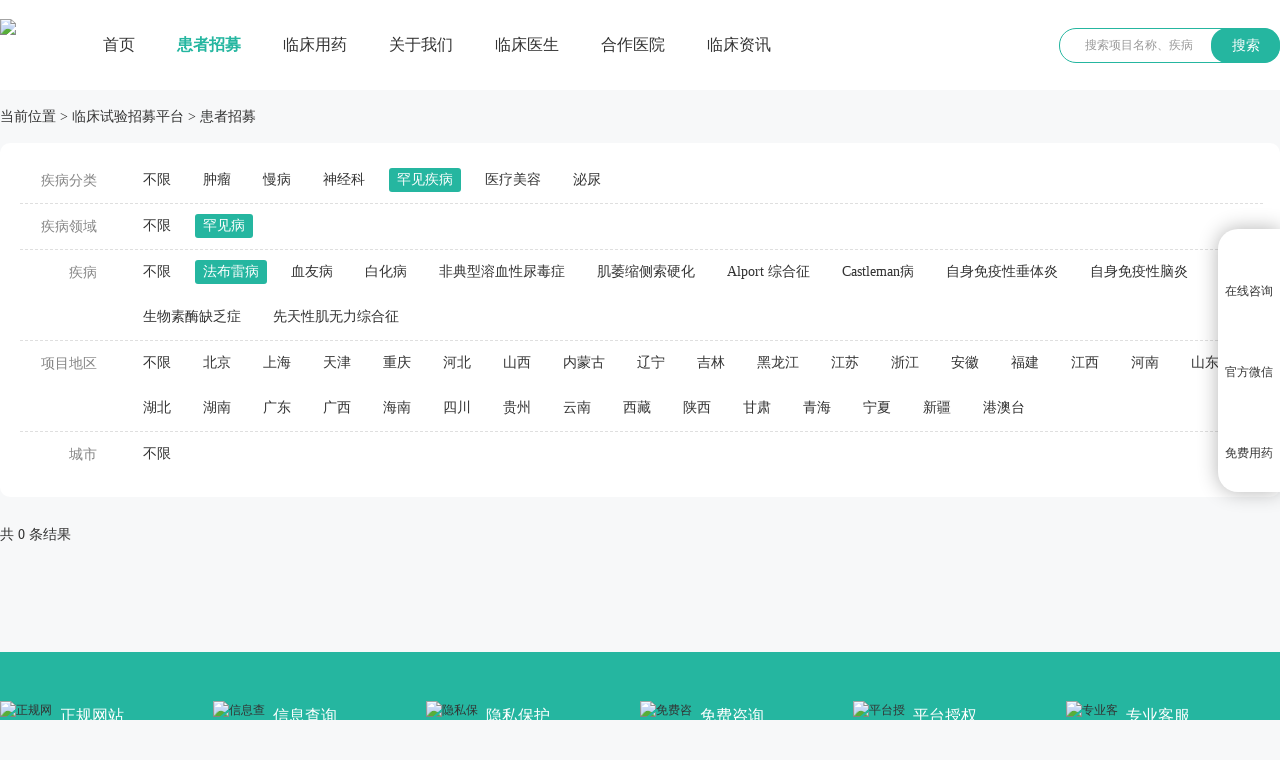

--- FILE ---
content_type: text/html; charset=utf-8
request_url: https://www.linchuangsy.com/Recruit/152/216.html
body_size: 16092
content:


<!DOCTYPE html>
<html lang="zh-CN">
<head>
    <meta charset="UTF-8">
    <title>香港法布雷病临床试验-香港法布雷病患者招募-免费用药-临床试验招募平台</title>
<meta name="keywords" content="香港法布雷病临床试验,香港法布雷病患者招募,免费用药" />
<meta name="description" content="临床试验招募平台帮助香港法布雷病临床试验免费用药项目匹配合适的患者，让患者免费用到治疗自身疾病的新药，帮助患者提供新希望。" />
    <meta name="applicable-device" content="pc,mobile">
    <!--页面端口声明-->
    <meta name="renderer" content="webkit|ie-stand">
    <!--优先极速、标准内核渲染，-->
    <meta http-equiv="Cache-Control" content="no-transform">
    <!--禁止转码-->
    <meta http-equiv="Cache-Control" content="no-siteapp">
    <!--禁止转码-->
    <meta name="robots" content="all">
    <!--可以抓取本页，而且可以顺着本页继续索引别的链接-->
    <meta name="format-detection" content="email=no">
    <!--禁止当前页面电话号码显示为超链接-->
    <meta name="format-detection" content="adress=no">
    <!--禁止当前页面地址显示为超链接-->
    <meta name="format-detection" content="email=no" />
        <link rel="canonical" href="https://www.linchuangsy.com/Recruit/152/216/87/151/21.html" />
    
    <meta name="wap-font-scale" content="no">
    <meta name="viewport" content="width=device-width, initial-scale=1.0,user-scalable=no">
    <meta http-equiv="X-UA-Compatible" content="IE=edge,chrome=1">
    <link rel="stylesheet" href="https://www.linchuangsy.com/css/cui.css" />
    <link rel="stylesheet" href="https://www.linchuangsy.com/css/lib.css" />
    <link rel="stylesheet" href="https://www.linchuangsy.com/css/style.css" />
    <link rel="stylesheet" href="https://www.linchuangsy.com/css/less.css"> 
</head>
<body class="g-bgc1">

    <!-- header -->
    
<div class="header">
    <div class="wp">
        <div class="logo"><a href="https://www.linchuangsy.com/" target="_blank" title="临床试验招募平台">
            <img src="https://www.linchuangsy.com/upload/20231115/2023111510294476.jpg" alt="临床试验招募平台"></a></div>
        <div class="nav">
            <ul>
                <li  ><a href="https://www.linchuangsy.com/" target="_blank" class="v1">首页</a></li>
                
                <li class="on"  ><a href="https://www.linchuangsy.com/Recruit/" target="_blank" class="v1">患者招募</a></li>
                
                <li   ><a href="https://www.linchuangsy.com/Pharmacy/" target="_blank" class="v1">临床用药</a></li>
                
                <li   ><a href="https://www.linchuangsy.com/Trial/" target="_blank" class="v1">关于我们</a></li>
                
                <li   ><a href="https://www.linchuangsy.com/Doctor/" target="_blank" class="v1">临床医生</a></li>
                
                <li   ><a href="https://www.linchuangsy.com/Hospital/" target="_blank" class="v1">合作医院</a></li>
                
                <li   ><a href="https://www.linchuangsy.com/News/" target="_blank" class="v1">临床资讯</a></li>
                
            </ul>
        </div>
        <div class="so">
             <form action="https://www.linchuangsy.com/search/" method="get">
                <input type="text" placeholder="搜索项目名称、疾病" name="key" class="inp">
                <button class="btn" type="submit">搜索</button>
            </form>
        </div>
        <span class="menuBtn"></span>
    </div>
</div>

    <!-- header-end -->

    <!-- main -->
    <div class="main">

        <div class="wp">
            <div class="cur">
                <span>当前位置</span> &gt; 
				<a href="https://www.linchuangsy.com/" target="_blank">临床试验招募平台</a> &gt; 
				<span>患者招募</span>
            </div>
            <div class="m-sel">
                <div class="item">
                    <span class="t1">疾病分类</span>
                    <div class="t-c">
                        <a href="https://www.linchuangsy.com/Recruit/0/216/0/0/21.html" >不限</a>
                        
                        <a href="https://www.linchuangsy.com/Recruit/0/216/16/0/21.html" >肿瘤</a>
                        
                        <a href="https://www.linchuangsy.com/Recruit/0/216/19/0/21.html" >慢病</a>
                        
                        <a href="https://www.linchuangsy.com/Recruit/0/216/86/0/21.html" >神经科</a>
                        
                        <a href="https://www.linchuangsy.com/Recruit/0/216/87/0/21.html" class="on">罕见疾病</a>
                        
                        <a href="https://www.linchuangsy.com/Recruit/0/216/347/0/21.html" >医疗美容</a>
                        
                        <a href="https://www.linchuangsy.com/Recruit/0/216/747/0/21.html" >泌尿</a>
                        
                    </div>
                </div>
                
                <div class="item">
                    <span class="t1">疾病领域</span>
                    <div class="t-c">
                        <a href="https://www.linchuangsy.com/Recruit/0/216/87/0/21.html" >不限</a>
                        
                        <a href="https://www.linchuangsy.com/Recruit/0/216/87/151/21.html" class="on">罕见病</a>
                        
                    </div>
                </div>
                
                <div class="item">
                    <span class="t1">疾病</span>
                    <div class="t-c">
                        <a href="https://www.linchuangsy.com/Recruit/0/216/87/151/21.html" >不限</a>
                        
                        <a href="https://www.linchuangsy.com/Recruit/152/216/87/151/21.html" class="on">法布雷病</a>
                        
                        <a href="https://www.linchuangsy.com/Recruit/153/216/87/151/21.html" >血友病</a>
                        
                        <a href="https://www.linchuangsy.com/Recruit/154/216/87/151/21.html" >白化病</a>
                        
                        <a href="https://www.linchuangsy.com/Recruit/155/216/87/151/21.html" >非典型溶血性尿毒症</a>
                        
                        <a href="https://www.linchuangsy.com/Recruit/156/216/87/151/21.html" >肌萎缩侧索硬化</a>
                        
                        <a href="https://www.linchuangsy.com/Recruit/157/216/87/151/21.html" >Alport 综合征</a>
                        
                        <a href="https://www.linchuangsy.com/Recruit/158/216/87/151/21.html" >Castleman病</a>
                        
                        <a href="https://www.linchuangsy.com/Recruit/159/216/87/151/21.html" >自身免疫性垂体炎</a>
                        
                        <a href="https://www.linchuangsy.com/Recruit/160/216/87/151/21.html" >自身免疫性脑炎</a>
                        
                        <a href="https://www.linchuangsy.com/Recruit/161/216/87/151/21.html" >生物素酶缺乏症</a>
                        
                        <a href="https://www.linchuangsy.com/Recruit/162/216/87/151/21.html" >先天性肌无力综合征</a>
                        
                    </div>
                </div>
                
                <div class="item">
                    <span class="t1">项目地区</span>
                    <div class="t-c">
                        <a href="https://www.linchuangsy.com/Recruit/152/0/87/151/0.html" >不限</a>
                        
                        <a href="https://www.linchuangsy.com/Recruit/152/0/87/151/366.html" >北京</a>
                        
                        <a href="https://www.linchuangsy.com/Recruit/152/0/87/151/737.html" >上海</a>
                        
                        <a href="https://www.linchuangsy.com/Recruit/152/0/87/151/739.html" >天津</a>
                        
                        <a href="https://www.linchuangsy.com/Recruit/152/0/87/151/741.html" >重庆</a>
                        
                        <a href="https://www.linchuangsy.com/Recruit/152/0/87/151/369.html" >河北</a>
                        
                        <a href="https://www.linchuangsy.com/Recruit/152/0/87/151/381.html" >山西</a>
                        
                        <a href="https://www.linchuangsy.com/Recruit/152/0/87/151/393.html" >内蒙古</a>
                        
                        <a href="https://www.linchuangsy.com/Recruit/152/0/87/151/406.html" >辽宁</a>
                        
                        <a href="https://www.linchuangsy.com/Recruit/152/0/87/151/421.html" >吉林</a>
                        
                        <a href="https://www.linchuangsy.com/Recruit/152/0/87/151/431.html" >黑龙江</a>
                        
                        <a href="https://www.linchuangsy.com/Recruit/152/0/87/151/445.html" >江苏</a>
                        
                        <a href="https://www.linchuangsy.com/Recruit/152/0/87/151/459.html" >浙江</a>
                        
                        <a href="https://www.linchuangsy.com/Recruit/152/0/87/151/471.html" >安徽</a>
                        
                        <a href="https://www.linchuangsy.com/Recruit/152/0/87/151/489.html" >福建</a>
                        
                        <a href="https://www.linchuangsy.com/Recruit/152/0/87/151/499.html" >江西</a>
                        
                        <a href="https://www.linchuangsy.com/Recruit/152/0/87/151/529.html" >河南</a>
                        
                        <a href="https://www.linchuangsy.com/Recruit/152/0/87/151/511.html" >山东</a>
                        
                        <a href="https://www.linchuangsy.com/Recruit/152/0/87/151/547.html" >湖北</a>
                        
                        <a href="https://www.linchuangsy.com/Recruit/152/0/87/151/561.html" >湖南</a>
                        
                        <a href="https://www.linchuangsy.com/Recruit/152/0/87/151/576.html" >广东</a>
                        
                        <a href="https://www.linchuangsy.com/Recruit/152/0/87/151/598.html" >广西</a>
                        
                        <a href="https://www.linchuangsy.com/Recruit/152/0/87/151/613.html" >海南</a>
                        
                        <a href="https://www.linchuangsy.com/Recruit/152/0/87/151/618.html" >四川</a>
                        
                        <a href="https://www.linchuangsy.com/Recruit/152/0/87/151/640.html" >贵州</a>
                        
                        <a href="https://www.linchuangsy.com/Recruit/152/0/87/151/650.html" >云南</a>
                        
                        <a href="https://www.linchuangsy.com/Recruit/152/0/87/151/667.html" >西藏</a>
                        
                        <a href="https://www.linchuangsy.com/Recruit/152/0/87/151/675.html" >陕西</a>
                        
                        <a href="https://www.linchuangsy.com/Recruit/152/0/87/151/686.html" >甘肃</a>
                        
                        <a href="https://www.linchuangsy.com/Recruit/152/0/87/151/701.html" >青海</a>
                        
                        <a href="https://www.linchuangsy.com/Recruit/152/0/87/151/711.html" >宁夏</a>
                        
                        <a href="https://www.linchuangsy.com/Recruit/152/0/87/151/718.html" >新疆</a>
                        
                        <a href="https://www.linchuangsy.com/Recruit/152/0/87/151/733.html" >港澳台</a>
                        
                    </div>
                </div>
                
                <div class="item">
                    <span class="t1">城市</span>
                    <div class="t-c">
                        <a href="https://www.linchuangsy.com/Recruit/152/0/87/151/21.html" >不限</a>
                        
                    </div>
                </div>
                
            </div>
            <div class="mo-sel">
                <div class="tit">
                    <ul class="TAB_CLICK" id=".tab-cont">
                        <li><span>疾病分类</span></li>
                        <li><span>项目地区</span></li>
                    </ul>
                </div>
                <div class="cont tab-cont">
                    <div class="tab tab-1">
                        <ul class="l-tab TAB_CLICK2" id=".er-tab">

                            

                            <li ><a href="javascript:;" class="t1">肿瘤</a></li>
                            

                            <li ><a href="javascript:;" class="t1">慢病</a></li>
                            

                            <li ><a href="javascript:;" class="t1">神经科</a></li>
                            

                            <li class="ok"><a href="javascript:;" class="t1">罕见疾病</a></li>
                            

                            <li ><a href="javascript:;" class="t1">医疗美容</a></li>
                            

                            <li ><a href="javascript:;" class="t1">泌尿</a></li>
                            
                        </ul>

                        
                        <ul class="c-tab er-tab   dn  TAB_CLICK2" id=".er-tab-1">
                            
                            <li ><a href="javascript:;" class="t2">胸部肿瘤</a></li>
                            
                            <li ><a href="javascript:;" class="t2">妇科肿瘤</a></li>
                            
                            <li ><a href="javascript:;" class="t2">消化肿瘤</a></li>
                            
                            <li ><a href="javascript:;" class="t2">泌尿肿瘤</a></li>
                            
                            <li ><a href="javascript:;" class="t2">头颈肿瘤</a></li>
                            
                            <li ><a href="javascript:;" class="t2">其他肿瘤</a></li>
                            
                        </ul>
                        
                        <ul class="c-tab er-tab   dn  TAB_CLICK2" id=".er-tab-2">
                            
                            <li ><a href="javascript:;" class="t2">子宫腺肌病</a></li>
                            
                            <li ><a href="javascript:;" class="t2">慢病类</a></li>
                            
                        </ul>
                        
                        <ul class="c-tab er-tab   dn  TAB_CLICK2" id=".er-tab-3">
                            
                            <li ><a href="javascript:;" class="t2">神经内科</a></li>
                            
                        </ul>
                        
                        <ul class="c-tab er-tab   TAB_CLICK2" id=".er-tab-4">
                            
                            <li class="ok"><a href="javascript:;" class="t2">罕见病</a></li>
                            
                        </ul>
                        
                        <ul class="c-tab er-tab   dn  TAB_CLICK2" id=".er-tab-5">
                            
                            <li ><a href="javascript:;" class="t2">医美</a></li>
                            
                        </ul>
                        
                        <ul class="c-tab er-tab   dn  TAB_CLICK2" id=".er-tab-6">
                            
                            <li ><a href="javascript:;" class="t2">尿失禁</a></li>
                            
                        </ul>
                        

                        <ul class="r-tab er-tab-1    dn ">
                            
                            <li ><a href="https://www.linchuangsy.com/Recruit/44/216/16/17/21.html" class="t2">非小细胞肺癌</a>
                                
                            <li ><a href="https://www.linchuangsy.com/Recruit/18/216/16/17/21.html" class="t2">小细胞肺癌</a>
                                
                            <li ><a href="https://www.linchuangsy.com/Recruit/57/216/16/17/21.html" class="t2">食管癌</a>
                                
                            <li ><a href="https://www.linchuangsy.com/Recruit/58/216/16/17/21.html" class="t2">胸腺癌</a>
                                
                        </ul>
                        

                        <ul class="r-tab er-tab-1    dn ">
                            
                            <li ><a href="https://www.linchuangsy.com/Recruit/60/216/16/59/21.html" class="t2">乳腺癌</a>
                                
                            <li ><a href="https://www.linchuangsy.com/Recruit/61/216/16/59/21.html" class="t2">卵巢癌</a>
                                
                            <li ><a href="https://www.linchuangsy.com/Recruit/62/216/16/59/21.html" class="t2">子宫内膜癌</a>
                                
                            <li ><a href="https://www.linchuangsy.com/Recruit/63/216/16/59/21.html" class="t2">宫颈癌</a>
                                
                        </ul>
                        

                        <ul class="r-tab er-tab-1    dn ">
                            
                            <li ><a href="https://www.linchuangsy.com/Recruit/72/216/16/71/21.html" class="t2">肝癌</a>
                                
                            <li ><a href="https://www.linchuangsy.com/Recruit/73/216/16/71/21.html" class="t2">胃癌</a>
                                
                            <li ><a href="https://www.linchuangsy.com/Recruit/74/216/16/71/21.html" class="t2">胰腺癌</a>
                                
                            <li ><a href="https://www.linchuangsy.com/Recruit/75/216/16/71/21.html" class="t2">胆囊癌</a>
                                
                            <li ><a href="https://www.linchuangsy.com/Recruit/76/216/16/71/21.html" class="t2">结直肠癌</a>
                                
                            <li ><a href="https://www.linchuangsy.com/Recruit/77/216/16/71/21.html" class="t2">肝内胆管癌</a>
                                
                            <li ><a href="https://www.linchuangsy.com/Recruit/78/216/16/71/21.html" class="t2">肝外胆管癌</a>
                                
                            <li ><a href="https://www.linchuangsy.com/Recruit/340/216/16/71/21.html" class="t2">胃肠道间质瘤</a>
                                
                        </ul>
                        

                        <ul class="r-tab er-tab-1    dn ">
                            
                            <li ><a href="https://www.linchuangsy.com/Recruit/80/216/16/79/21.html" class="t2">前列腺癌</a>
                                
                            <li ><a href="https://www.linchuangsy.com/Recruit/326/216/16/79/21.html" class="t2">肾细胞癌</a>
                                
                            <li ><a href="https://www.linchuangsy.com/Recruit/81/216/16/79/21.html" class="t2">尿路上皮癌</a>
                                
                            <li ><a href="https://www.linchuangsy.com/Recruit/82/216/16/79/21.html" class="t2">膀胱癌</a>
                                
                        </ul>
                        

                        <ul class="r-tab er-tab-1    dn ">
                            
                            <li ><a href="https://www.linchuangsy.com/Recruit/65/216/16/64/21.html" class="t2">鼻咽癌</a>
                                
                            <li ><a href="https://www.linchuangsy.com/Recruit/66/216/16/64/21.html" class="t2">喉癌</a>
                                
                            <li ><a href="https://www.linchuangsy.com/Recruit/67/216/16/64/21.html" class="t2">口腔癌</a>
                                
                            <li ><a href="https://www.linchuangsy.com/Recruit/68/216/16/64/21.html" class="t2">头颈癌</a>
                                
                            <li ><a href="https://www.linchuangsy.com/Recruit/70/216/16/64/21.html" class="t2">甲状腺癌</a>
                                
                            <li ><a href="https://www.linchuangsy.com/Recruit/320/216/16/64/21.html" class="t2">脑胶质瘤</a>
                                
                            <li ><a href="https://www.linchuangsy.com/Recruit/69/216/16/64/21.html" class="t2">口咽癌</a>
                                
                        </ul>
                        

                        <ul class="r-tab er-tab-1    dn ">
                            
                            <li ><a href="https://www.linchuangsy.com/Recruit/142/216/16/83/21.html" class="t2">实体瘤</a>
                                
                            <li ><a href="https://www.linchuangsy.com/Recruit/84/216/16/83/21.html" class="t2">恶性间皮瘤</a>
                                
                            <li ><a href="https://www.linchuangsy.com/Recruit/144/216/16/83/21.html" class="t2">多发性骨髓瘤</a>
                                
                            <li ><a href="https://www.linchuangsy.com/Recruit/145/216/16/83/21.html" class="t2">黑色素瘤</a>
                                
                            <li ><a href="https://www.linchuangsy.com/Recruit/140/216/16/83/21.html" class="t2">白血病</a>
                                
                            <li ><a href="https://www.linchuangsy.com/Recruit/141/216/16/83/21.html" class="t2">骨髓增生异常综合征</a>
                                
                            <li ><a href="https://www.linchuangsy.com/Recruit/143/216/16/83/21.html" class="t2">淋巴瘤</a>
                                
                            <li ><a href="https://www.linchuangsy.com/Recruit/139/216/16/83/21.html" class="t2">血液肿瘤</a>
                                
                            <li ><a href="https://www.linchuangsy.com/Recruit/85/216/16/83/21.html" class="t2">肾上腺内分泌癌</a>
                                
                            <li ><a href="https://www.linchuangsy.com/Recruit/355/216/16/83/21.html" class="t2">骨转移癌痛</a>
                                
                            <li ><a href="https://www.linchuangsy.com/Recruit/354/216/16/83/21.html" class="t2">肉瘤</a>
                                
                            <li ><a href="https://www.linchuangsy.com/Recruit/352/216/16/83/21.html" class="t2">恶液质</a>
                                
                        </ul>
                        

                        <ul class="r-tab er-tab-2    dn ">
                            
                        </ul>
                        

                        <ul class="r-tab er-tab-2    dn ">
                            
                            <li ><a href="https://www.linchuangsy.com/Recruit/89/216/19/42/21.html" class="t2">糖尿病</a>
                                
                            <li ><a href="https://www.linchuangsy.com/Recruit/90/216/19/42/21.html" class="t2">银屑病</a>
                                
                            <li ><a href="https://www.linchuangsy.com/Recruit/91/216/19/42/21.html" class="t2">高血脂</a>
                                
                            <li ><a href="https://www.linchuangsy.com/Recruit/92/216/19/42/21.html" class="t2">类风湿关节炎</a>
                                
                            <li ><a href="https://www.linchuangsy.com/Recruit/93/216/19/42/21.html" class="t2">肩周炎</a>
                                
                            <li ><a href="https://www.linchuangsy.com/Recruit/94/216/19/42/21.html" class="t2">骨关节炎</a>
                                
                            <li ><a href="https://www.linchuangsy.com/Recruit/95/216/19/42/21.html" class="t2">银屑病关节炎</a>
                                
                            <li ><a href="https://www.linchuangsy.com/Recruit/96/216/19/42/21.html" class="t2">强直性脊柱炎</a>
                                
                            <li ><a href="https://www.linchuangsy.com/Recruit/97/216/19/42/21.html" class="t2">高血压</a>
                                
                            <li ><a href="https://www.linchuangsy.com/Recruit/98/216/19/42/21.html" class="t2">肺炎</a>
                                
                            <li ><a href="https://www.linchuangsy.com/Recruit/99/216/19/42/21.html" class="t2">系统性红斑狼疮</a>
                                
                            <li ><a href="https://www.linchuangsy.com/Recruit/100/216/19/42/21.html" class="t2">原发型骨质疏松</a>
                                
                            <li ><a href="https://www.linchuangsy.com/Recruit/101/216/19/42/21.html" class="t2">幼年特发性关节炎</a>
                                
                            <li ><a href="https://www.linchuangsy.com/Recruit/102/216/19/42/21.html" class="t2">特应性皮炎</a>
                                
                            <li ><a href="https://www.linchuangsy.com/Recruit/103/216/19/42/21.html" class="t2">溃疡性结肠炎</a>
                                
                            <li ><a href="https://www.linchuangsy.com/Recruit/106/216/19/42/21.html" class="t2">斑秃（鬼剃头）</a>
                                
                            <li ><a href="https://www.linchuangsy.com/Recruit/107/216/19/42/21.html" class="t2">血小板减少症</a>
                                
                            <li ><a href="https://www.linchuangsy.com/Recruit/108/216/19/42/21.html" class="t2">糖尿病视网膜病变</a>
                                
                            <li ><a href="https://www.linchuangsy.com/Recruit/109/216/19/42/21.html" class="t2">痛风</a>
                                
                            <li ><a href="https://www.linchuangsy.com/Recruit/110/216/19/42/21.html" class="t2">糖尿病周围神经病变</a>
                                
                            <li ><a href="https://www.linchuangsy.com/Recruit/111/216/19/42/21.html" class="t2">炎症性肠病</a>
                                
                            <li ><a href="https://www.linchuangsy.com/Recruit/112/216/19/42/21.html" class="t2">胆囊炎</a>
                                
                            <li ><a href="https://www.linchuangsy.com/Recruit/113/216/19/42/21.html" class="t2">干燥综合征</a>
                                
                            <li ><a href="https://www.linchuangsy.com/Recruit/114/216/19/42/21.html" class="t2">荨麻疹</a>
                                
                            <li ><a href="https://www.linchuangsy.com/Recruit/116/216/19/42/21.html" class="t2">鼻炎</a>
                                
                            <li ><a href="https://www.linchuangsy.com/Recruit/117/216/19/42/21.html" class="t2">慢阻肺</a>
                                
                            <li ><a href="https://www.linchuangsy.com/Recruit/118/216/19/42/21.html" class="t2">甲状旁腺功能减退症</a>
                                
                            <li ><a href="https://www.linchuangsy.com/Recruit/119/216/19/42/21.html" class="t2">带状疱疹后神经痛</a>
                                
                            <li ><a href="https://www.linchuangsy.com/Recruit/120/216/19/42/21.html" class="t2">糖尿病肾病</a>
                                
                            <li ><a href="https://www.linchuangsy.com/Recruit/121/216/19/42/21.html" class="t2">哮喘</a>
                                
                            <li ><a href="https://www.linchuangsy.com/Recruit/122/216/19/42/21.html" class="t2">青光眼</a>
                                
                            <li ><a href="https://www.linchuangsy.com/Recruit/123/216/19/42/21.html" class="t2">痛经</a>
                                
                            <li ><a href="https://www.linchuangsy.com/Recruit/124/216/19/42/21.html" class="t2">脂肪肝</a>
                                
                            <li ><a href="https://www.linchuangsy.com/Recruit/125/216/19/42/21.html" class="t2">痤疮</a>
                                
                            <li ><a href="https://www.linchuangsy.com/Recruit/126/216/19/42/21.html" class="t2">中轴型脊柱关节炎</a>
                                
                            <li ><a href="https://www.linchuangsy.com/Recruit/127/216/19/42/21.html" class="t2">心衰</a>
                                
                            <li ><a href="https://www.linchuangsy.com/Recruit/128/216/19/42/21.html" class="t2">鼻窦炎伴息肉</a>
                                
                            <li ><a href="https://www.linchuangsy.com/Recruit/129/216/19/42/21.html" class="t2">非酒精性脂肪肝</a>
                                
                            <li ><a href="https://www.linchuangsy.com/Recruit/130/216/19/42/21.html" class="t2">鼻窦炎</a>
                                
                            <li ><a href="https://www.linchuangsy.com/Recruit/131/216/19/42/21.html" class="t2">乙肝</a>
                                
                            <li ><a href="https://www.linchuangsy.com/Recruit/132/216/19/42/21.html" class="t2">结节性痒疹</a>
                                
                            <li ><a href="https://www.linchuangsy.com/Recruit/133/216/19/42/21.html" class="t2">阻塞性睡眠呼吸暂停低通气综合征</a>
                                
                            <li ><a href="https://www.linchuangsy.com/Recruit/134/216/19/42/21.html" class="t2">细菌性阴道病</a>
                                
                            <li ><a href="https://www.linchuangsy.com/Recruit/135/216/19/42/21.html" class="t2">便秘</a>
                                
                            <li ><a href="https://www.linchuangsy.com/Recruit/136/216/19/42/21.html" class="t2">干眼症</a>
                                
                            <li ><a href="https://www.linchuangsy.com/Recruit/137/216/19/42/21.html" class="t2">年龄相关性黄斑变性</a>
                                
                            <li ><a href="https://www.linchuangsy.com/Recruit/138/216/19/42/21.html" class="t2">口周纹</a>
                                
                            <li ><a href="https://www.linchuangsy.com/Recruit/185/216/19/42/21.html" class="t2">肺纤维化</a>
                                
                            <li ><a href="https://www.linchuangsy.com/Recruit/317/216/19/42/21.html" class="t2">肥胖</a>
                                
                            <li ><a href="https://www.linchuangsy.com/Recruit/313/216/19/42/21.html" class="t2">其他肾病</a>
                                
                            <li ><a href="https://www.linchuangsy.com/Recruit/321/216/19/42/21.html" class="t2">脑梗</a>
                                
                            <li ><a href="https://www.linchuangsy.com/Recruit/322/216/19/42/21.html" class="t2">甲真菌病</a>
                                
                            <li ><a href="https://www.linchuangsy.com/Recruit/327/216/19/42/21.html" class="t2">膀胱过度活动症</a>
                                
                            <li ><a href="https://www.linchuangsy.com/Recruit/333/216/19/42/21.html" class="t2">慢性肾炎</a>
                                
                            <li ><a href="https://www.linchuangsy.com/Recruit/334/216/19/42/21.html" class="t2">激素导致骨质疏松</a>
                                
                            <li ><a href="https://www.linchuangsy.com/Recruit/337/216/19/42/21.html" class="t2">白癜风</a>
                                
                            <li ><a href="https://www.linchuangsy.com/Recruit/338/216/19/42/21.html" class="t2">阵发性室上性心动过速</a>
                                
                            <li ><a href="https://www.linchuangsy.com/Recruit/339/216/19/42/21.html" class="t2">新型冠状病毒感染</a>
                                
                            <li ><a href="https://www.linchuangsy.com/Recruit/341/216/19/42/21.html" class="t2">流行性感冒</a>
                                
                            <li ><a href="https://www.linchuangsy.com/Recruit/342/216/19/42/21.html" class="t2">甲状腺眼病</a>
                                
                            <li ><a href="https://www.linchuangsy.com/Recruit/343/216/19/42/21.html" class="t2">下肢缺血性疾病</a>
                                
                            <li ><a href="https://www.linchuangsy.com/Recruit/345/216/19/42/21.html" class="t2">支气管扩张</a>
                                
                            <li ><a href="https://www.linchuangsy.com/Recruit/792/216/19/42/21.html" class="t2">狼疮肾炎</a>
                                
                            <li ><a href="https://www.linchuangsy.com/Recruit/754/216/19/42/21.html" class="t2">系统性硬化症</a>
                                
                            <li ><a href="https://www.linchuangsy.com/Recruit/753/216/19/42/21.html" class="t2">贫血</a>
                                
                            <li ><a href="https://www.linchuangsy.com/Recruit/752/216/19/42/21.html" class="t2">高钾血症</a>
                                
                            <li ><a href="https://www.linchuangsy.com/Recruit/751/216/19/42/21.html" class="t2">肝功能不全</a>
                                
                            <li ><a href="https://www.linchuangsy.com/Recruit/750/216/19/42/21.html" class="t2">结膜炎</a>
                                
                            <li ><a href="https://www.linchuangsy.com/Recruit/749/216/19/42/21.html" class="t2">咳嗽</a>
                                
                            <li ><a href="https://www.linchuangsy.com/Recruit/365/216/19/42/21.html" class="t2">非酒精性肝硬化</a>
                                
                            <li ><a href="https://www.linchuangsy.com/Recruit/362/216/19/42/21.html" class="t2">深静脉血栓</a>
                                
                            <li ><a href="https://www.linchuangsy.com/Recruit/361/216/19/42/21.html" class="t2">肝衰竭</a>
                                
                            <li ><a href="https://www.linchuangsy.com/Recruit/360/216/19/42/21.html" class="t2">肝损伤</a>
                                
                            <li ><a href="https://www.linchuangsy.com/Recruit/359/216/19/42/21.html" class="t2">酒精性肝硬化</a>
                                
                            <li ><a href="https://www.linchuangsy.com/Recruit/358/216/19/42/21.html" class="t2">化脓性汗腺炎</a>
                                
                            <li ><a href="https://www.linchuangsy.com/Recruit/357/216/19/42/21.html" class="t2">尿路感染</a>
                                
                            <li ><a href="https://www.linchuangsy.com/Recruit/353/216/19/42/21.html" class="t2">非感染性葡萄膜炎黄斑水肿</a>
                                
                            <li ><a href="https://www.linchuangsy.com/Recruit/351/216/19/42/21.html" class="t2">克罗恩病</a>
                                
                            <li ><a href="https://www.linchuangsy.com/Recruit/346/216/19/42/21.html" class="t2">脓疱型银屑病</a>
                                
                        </ul>
                        

                        <ul class="r-tab er-tab-3    dn ">
                            
                            <li ><a href="https://www.linchuangsy.com/Recruit/146/216/86/88/21.html" class="t2">脑卒中</a>
                                
                            <li ><a href="https://www.linchuangsy.com/Recruit/147/216/86/88/21.html" class="t2">失眠</a>
                                
                            <li ><a href="https://www.linchuangsy.com/Recruit/149/216/86/88/21.html" class="t2">淋巴管肌瘤病</a>
                                
                            <li ><a href="https://www.linchuangsy.com/Recruit/150/216/86/88/21.html" class="t2">糖尿病黄斑水肿</a>
                                
                            <li ><a href="https://www.linchuangsy.com/Recruit/104/216/86/88/21.html" class="t2">阿尔茨海默症</a>
                                
                            <li ><a href="https://www.linchuangsy.com/Recruit/105/216/86/88/21.html" class="t2">帕金森</a>
                                
                            <li ><a href="https://www.linchuangsy.com/Recruit/115/216/86/88/21.html" class="t2">癫痫</a>
                                
                            <li ><a href="https://www.linchuangsy.com/Recruit/746/216/86/88/21.html" class="t2">抑郁症</a>
                                
                        </ul>
                        

                        <ul class="r-tab er-tab-4   ">
                            
                            <li class="ok"><a href="https://www.linchuangsy.com/Recruit/152/216/87/151/21.html" class="t2">法布雷病</a>
                                
                            <li ><a href="https://www.linchuangsy.com/Recruit/153/216/87/151/21.html" class="t2">血友病</a>
                                
                            <li ><a href="https://www.linchuangsy.com/Recruit/154/216/87/151/21.html" class="t2">白化病</a>
                                
                            <li ><a href="https://www.linchuangsy.com/Recruit/155/216/87/151/21.html" class="t2">非典型溶血性尿毒症</a>
                                
                            <li ><a href="https://www.linchuangsy.com/Recruit/156/216/87/151/21.html" class="t2">肌萎缩侧索硬化</a>
                                
                            <li ><a href="https://www.linchuangsy.com/Recruit/157/216/87/151/21.html" class="t2">Alport 综合征</a>
                                
                            <li ><a href="https://www.linchuangsy.com/Recruit/158/216/87/151/21.html" class="t2">Castleman病</a>
                                
                            <li ><a href="https://www.linchuangsy.com/Recruit/159/216/87/151/21.html" class="t2">自身免疫性垂体炎</a>
                                
                            <li ><a href="https://www.linchuangsy.com/Recruit/160/216/87/151/21.html" class="t2">自身免疫性脑炎</a>
                                
                            <li ><a href="https://www.linchuangsy.com/Recruit/161/216/87/151/21.html" class="t2">生物素酶缺乏症</a>
                                
                            <li ><a href="https://www.linchuangsy.com/Recruit/162/216/87/151/21.html" class="t2">先天性肌无力综合征</a>
                                
                        </ul>
                        

                        <ul class="r-tab er-tab-5    dn ">
                            
                            <li ><a href="https://www.linchuangsy.com/Recruit/349/216/347/348/21.html" class="t2">颞部凹陷</a>
                                
                            <li ><a href="https://www.linchuangsy.com/Recruit/793/216/347/348/21.html" class="t2">口周细纹</a>
                                
                        </ul>
                        

                        <ul class="r-tab er-tab-6    dn ">
                            
                        </ul>
                        
                    </div>
                </div>
                <div class="cont tab-cont">
                    <div class="tab">

                        <ul class="l-tab TAB_CLICK2" id=".sna-tab">
                            
                            <li ><a href="javascript:;" class="t1">北京</a></li>
                            
                            <li ><a href="javascript:;" class="t1">上海</a></li>
                            
                            <li ><a href="javascript:;" class="t1">天津</a></li>
                            
                            <li ><a href="javascript:;" class="t1">重庆</a></li>
                            
                            <li ><a href="javascript:;" class="t1">河北</a></li>
                            
                            <li ><a href="javascript:;" class="t1">山西</a></li>
                            
                            <li ><a href="javascript:;" class="t1">内蒙古</a></li>
                            
                            <li ><a href="javascript:;" class="t1">辽宁</a></li>
                            
                            <li ><a href="javascript:;" class="t1">吉林</a></li>
                            
                            <li ><a href="javascript:;" class="t1">黑龙江</a></li>
                            
                            <li ><a href="javascript:;" class="t1">江苏</a></li>
                            
                            <li ><a href="javascript:;" class="t1">浙江</a></li>
                            
                            <li ><a href="javascript:;" class="t1">安徽</a></li>
                            
                            <li ><a href="javascript:;" class="t1">福建</a></li>
                            
                            <li ><a href="javascript:;" class="t1">江西</a></li>
                            
                            <li ><a href="javascript:;" class="t1">河南</a></li>
                            
                            <li ><a href="javascript:;" class="t1">山东</a></li>
                            
                            <li ><a href="javascript:;" class="t1">湖北</a></li>
                            
                            <li ><a href="javascript:;" class="t1">湖南</a></li>
                            
                            <li ><a href="javascript:;" class="t1">广东</a></li>
                            
                            <li ><a href="javascript:;" class="t1">广西</a></li>
                            
                            <li ><a href="javascript:;" class="t1">海南</a></li>
                            
                            <li ><a href="javascript:;" class="t1">四川</a></li>
                            
                            <li ><a href="javascript:;" class="t1">贵州</a></li>
                            
                            <li ><a href="javascript:;" class="t1">云南</a></li>
                            
                            <li ><a href="javascript:;" class="t1">西藏</a></li>
                            
                            <li ><a href="javascript:;" class="t1">陕西</a></li>
                            
                            <li ><a href="javascript:;" class="t1">甘肃</a></li>
                            
                            <li ><a href="javascript:;" class="t1">青海</a></li>
                            
                            <li ><a href="javascript:;" class="t1">宁夏</a></li>
                            
                            <li ><a href="javascript:;" class="t1">新疆</a></li>
                            
                            <li ><a href="javascript:;" class="t1">港澳台</a></li>
                            
                        </ul>
                          
                        <ul class="r-tab sna-tab   dn ">
                          
                           
                            <li ><a href="https://www.linchuangsy.com/Recruit/152/367/87/151/366.html" class="t2">北京</a></li>
                            
                        </ul>
                     
                        <ul class="r-tab sna-tab   dn ">
                          
                           
                            <li ><a href="https://www.linchuangsy.com/Recruit/152/738/87/151/737.html" class="t2">上海</a></li>
                            
                        </ul>
                     
                        <ul class="r-tab sna-tab   dn ">
                          
                           
                            <li ><a href="https://www.linchuangsy.com/Recruit/152/740/87/151/739.html" class="t2">天津</a></li>
                            
                        </ul>
                     
                        <ul class="r-tab sna-tab   dn ">
                          
                           
                            <li ><a href="https://www.linchuangsy.com/Recruit/152/742/87/151/741.html" class="t2">重庆</a></li>
                            
                        </ul>
                     
                        <ul class="r-tab sna-tab   dn ">
                          
                           
                            <li ><a href="https://www.linchuangsy.com/Recruit/152/380/87/151/369.html" class="t2">衡水</a></li>
                            
                            <li ><a href="https://www.linchuangsy.com/Recruit/152/379/87/151/369.html" class="t2">廊坊</a></li>
                            
                            <li ><a href="https://www.linchuangsy.com/Recruit/152/378/87/151/369.html" class="t2">沧州</a></li>
                            
                            <li ><a href="https://www.linchuangsy.com/Recruit/152/377/87/151/369.html" class="t2">承德</a></li>
                            
                            <li ><a href="https://www.linchuangsy.com/Recruit/152/376/87/151/369.html" class="t2">张家口</a></li>
                            
                            <li ><a href="https://www.linchuangsy.com/Recruit/152/375/87/151/369.html" class="t2">保定</a></li>
                            
                            <li ><a href="https://www.linchuangsy.com/Recruit/152/374/87/151/369.html" class="t2">邢台</a></li>
                            
                            <li ><a href="https://www.linchuangsy.com/Recruit/152/373/87/151/369.html" class="t2">邯郸</a></li>
                            
                            <li ><a href="https://www.linchuangsy.com/Recruit/152/372/87/151/369.html" class="t2">秦皇岛</a></li>
                            
                            <li ><a href="https://www.linchuangsy.com/Recruit/152/371/87/151/369.html" class="t2">唐山</a></li>
                            
                            <li ><a href="https://www.linchuangsy.com/Recruit/152/370/87/151/369.html" class="t2">石家庄</a></li>
                            
                        </ul>
                     
                        <ul class="r-tab sna-tab   dn ">
                          
                           
                            <li ><a href="https://www.linchuangsy.com/Recruit/152/392/87/151/381.html" class="t2">吕梁</a></li>
                            
                            <li ><a href="https://www.linchuangsy.com/Recruit/152/391/87/151/381.html" class="t2">临汾</a></li>
                            
                            <li ><a href="https://www.linchuangsy.com/Recruit/152/390/87/151/381.html" class="t2">忻州</a></li>
                            
                            <li ><a href="https://www.linchuangsy.com/Recruit/152/389/87/151/381.html" class="t2">运城</a></li>
                            
                            <li ><a href="https://www.linchuangsy.com/Recruit/152/388/87/151/381.html" class="t2">晋中</a></li>
                            
                            <li ><a href="https://www.linchuangsy.com/Recruit/152/387/87/151/381.html" class="t2">朔州</a></li>
                            
                            <li ><a href="https://www.linchuangsy.com/Recruit/152/386/87/151/381.html" class="t2">晋城</a></li>
                            
                            <li ><a href="https://www.linchuangsy.com/Recruit/152/385/87/151/381.html" class="t2">长治</a></li>
                            
                            <li ><a href="https://www.linchuangsy.com/Recruit/152/384/87/151/381.html" class="t2">阳泉</a></li>
                            
                            <li ><a href="https://www.linchuangsy.com/Recruit/152/383/87/151/381.html" class="t2">大同</a></li>
                            
                            <li ><a href="https://www.linchuangsy.com/Recruit/152/382/87/151/381.html" class="t2">太原</a></li>
                            
                        </ul>
                     
                        <ul class="r-tab sna-tab   dn ">
                          
                           
                            <li ><a href="https://www.linchuangsy.com/Recruit/152/405/87/151/393.html" class="t2">阿拉善</a></li>
                            
                            <li ><a href="https://www.linchuangsy.com/Recruit/152/404/87/151/393.html" class="t2">锡林郭勒</a></li>
                            
                            <li ><a href="https://www.linchuangsy.com/Recruit/152/403/87/151/393.html" class="t2">兴安</a></li>
                            
                            <li ><a href="https://www.linchuangsy.com/Recruit/152/402/87/151/393.html" class="t2">乌兰察布</a></li>
                            
                            <li ><a href="https://www.linchuangsy.com/Recruit/152/401/87/151/393.html" class="t2">巴彦淖尔</a></li>
                            
                            <li ><a href="https://www.linchuangsy.com/Recruit/152/400/87/151/393.html" class="t2">呼伦贝尔</a></li>
                            
                            <li ><a href="https://www.linchuangsy.com/Recruit/152/399/87/151/393.html" class="t2">鄂尔多斯</a></li>
                            
                            <li ><a href="https://www.linchuangsy.com/Recruit/152/398/87/151/393.html" class="t2">通辽</a></li>
                            
                            <li ><a href="https://www.linchuangsy.com/Recruit/152/397/87/151/393.html" class="t2">赤峰</a></li>
                            
                            <li ><a href="https://www.linchuangsy.com/Recruit/152/396/87/151/393.html" class="t2">乌海</a></li>
                            
                            <li ><a href="https://www.linchuangsy.com/Recruit/152/395/87/151/393.html" class="t2">包头</a></li>
                            
                            <li ><a href="https://www.linchuangsy.com/Recruit/152/394/87/151/393.html" class="t2">呼和浩特</a></li>
                            
                        </ul>
                     
                        <ul class="r-tab sna-tab   dn ">
                          
                           
                            <li ><a href="https://www.linchuangsy.com/Recruit/152/420/87/151/406.html" class="t2">葫芦岛</a></li>
                            
                            <li ><a href="https://www.linchuangsy.com/Recruit/152/419/87/151/406.html" class="t2">朝阳</a></li>
                            
                            <li ><a href="https://www.linchuangsy.com/Recruit/152/418/87/151/406.html" class="t2">铁岭</a></li>
                            
                            <li ><a href="https://www.linchuangsy.com/Recruit/152/417/87/151/406.html" class="t2">盘锦</a></li>
                            
                            <li ><a href="https://www.linchuangsy.com/Recruit/152/416/87/151/406.html" class="t2">辽阳</a></li>
                            
                            <li ><a href="https://www.linchuangsy.com/Recruit/152/415/87/151/406.html" class="t2">阜新</a></li>
                            
                            <li ><a href="https://www.linchuangsy.com/Recruit/152/414/87/151/406.html" class="t2">营口</a></li>
                            
                            <li ><a href="https://www.linchuangsy.com/Recruit/152/413/87/151/406.html" class="t2">锦州</a></li>
                            
                            <li ><a href="https://www.linchuangsy.com/Recruit/152/412/87/151/406.html" class="t2">丹东</a></li>
                            
                            <li ><a href="https://www.linchuangsy.com/Recruit/152/411/87/151/406.html" class="t2">本溪</a></li>
                            
                            <li ><a href="https://www.linchuangsy.com/Recruit/152/410/87/151/406.html" class="t2">抚顺</a></li>
                            
                            <li ><a href="https://www.linchuangsy.com/Recruit/152/409/87/151/406.html" class="t2">鞍山</a></li>
                            
                            <li ><a href="https://www.linchuangsy.com/Recruit/152/408/87/151/406.html" class="t2">大连</a></li>
                            
                            <li ><a href="https://www.linchuangsy.com/Recruit/152/407/87/151/406.html" class="t2">沈阳</a></li>
                            
                        </ul>
                     
                        <ul class="r-tab sna-tab   dn ">
                          
                           
                            <li ><a href="https://www.linchuangsy.com/Recruit/152/430/87/151/421.html" class="t2">延边</a></li>
                            
                            <li ><a href="https://www.linchuangsy.com/Recruit/152/429/87/151/421.html" class="t2">白城</a></li>
                            
                            <li ><a href="https://www.linchuangsy.com/Recruit/152/428/87/151/421.html" class="t2">松原</a></li>
                            
                            <li ><a href="https://www.linchuangsy.com/Recruit/152/427/87/151/421.html" class="t2">白山</a></li>
                            
                            <li ><a href="https://www.linchuangsy.com/Recruit/152/426/87/151/421.html" class="t2">通化</a></li>
                            
                            <li ><a href="https://www.linchuangsy.com/Recruit/152/425/87/151/421.html" class="t2">辽源</a></li>
                            
                            <li ><a href="https://www.linchuangsy.com/Recruit/152/424/87/151/421.html" class="t2">四平</a></li>
                            
                            <li ><a href="https://www.linchuangsy.com/Recruit/152/423/87/151/421.html" class="t2">吉林</a></li>
                            
                            <li ><a href="https://www.linchuangsy.com/Recruit/152/422/87/151/421.html" class="t2">长春</a></li>
                            
                        </ul>
                     
                        <ul class="r-tab sna-tab   dn ">
                          
                           
                            <li ><a href="https://www.linchuangsy.com/Recruit/152/444/87/151/431.html" class="t2">大兴安岭</a></li>
                            
                            <li ><a href="https://www.linchuangsy.com/Recruit/152/443/87/151/431.html" class="t2">绥化</a></li>
                            
                            <li ><a href="https://www.linchuangsy.com/Recruit/152/442/87/151/431.html" class="t2">黑河</a></li>
                            
                            <li ><a href="https://www.linchuangsy.com/Recruit/152/441/87/151/431.html" class="t2">牡丹江</a></li>
                            
                            <li ><a href="https://www.linchuangsy.com/Recruit/152/440/87/151/431.html" class="t2">七台河</a></li>
                            
                            <li ><a href="https://www.linchuangsy.com/Recruit/152/439/87/151/431.html" class="t2">佳木斯</a></li>
                            
                            <li ><a href="https://www.linchuangsy.com/Recruit/152/438/87/151/431.html" class="t2">伊春</a></li>
                            
                            <li ><a href="https://www.linchuangsy.com/Recruit/152/437/87/151/431.html" class="t2">大庆</a></li>
                            
                            <li ><a href="https://www.linchuangsy.com/Recruit/152/436/87/151/431.html" class="t2">双鸭山</a></li>
                            
                            <li ><a href="https://www.linchuangsy.com/Recruit/152/435/87/151/431.html" class="t2">鹤岗</a></li>
                            
                            <li ><a href="https://www.linchuangsy.com/Recruit/152/434/87/151/431.html" class="t2">鸡西</a></li>
                            
                            <li ><a href="https://www.linchuangsy.com/Recruit/152/433/87/151/431.html" class="t2">齐齐哈尔</a></li>
                            
                            <li ><a href="https://www.linchuangsy.com/Recruit/152/432/87/151/431.html" class="t2">哈尔滨</a></li>
                            
                        </ul>
                     
                        <ul class="r-tab sna-tab   dn ">
                          
                           
                            <li ><a href="https://www.linchuangsy.com/Recruit/152/744/87/151/445.html" class="t2">常熟</a></li>
                            
                            <li ><a href="https://www.linchuangsy.com/Recruit/152/743/87/151/445.html" class="t2">江阴</a></li>
                            
                            <li ><a href="https://www.linchuangsy.com/Recruit/152/458/87/151/445.html" class="t2">宿迁</a></li>
                            
                            <li ><a href="https://www.linchuangsy.com/Recruit/152/457/87/151/445.html" class="t2">泰州</a></li>
                            
                            <li ><a href="https://www.linchuangsy.com/Recruit/152/456/87/151/445.html" class="t2">镇江</a></li>
                            
                            <li ><a href="https://www.linchuangsy.com/Recruit/152/455/87/151/445.html" class="t2">扬州</a></li>
                            
                            <li ><a href="https://www.linchuangsy.com/Recruit/152/454/87/151/445.html" class="t2">盐城</a></li>
                            
                            <li ><a href="https://www.linchuangsy.com/Recruit/152/453/87/151/445.html" class="t2">淮安</a></li>
                            
                            <li ><a href="https://www.linchuangsy.com/Recruit/152/452/87/151/445.html" class="t2">连云港</a></li>
                            
                            <li ><a href="https://www.linchuangsy.com/Recruit/152/451/87/151/445.html" class="t2">南通</a></li>
                            
                            <li ><a href="https://www.linchuangsy.com/Recruit/152/450/87/151/445.html" class="t2">苏州</a></li>
                            
                            <li ><a href="https://www.linchuangsy.com/Recruit/152/449/87/151/445.html" class="t2">常州</a></li>
                            
                            <li ><a href="https://www.linchuangsy.com/Recruit/152/448/87/151/445.html" class="t2">徐州</a></li>
                            
                            <li ><a href="https://www.linchuangsy.com/Recruit/152/447/87/151/445.html" class="t2">无锡</a></li>
                            
                            <li ><a href="https://www.linchuangsy.com/Recruit/152/446/87/151/445.html" class="t2">南京</a></li>
                            
                        </ul>
                     
                        <ul class="r-tab sna-tab   dn ">
                          
                           
                            <li ><a href="https://www.linchuangsy.com/Recruit/152/470/87/151/459.html" class="t2">丽水</a></li>
                            
                            <li ><a href="https://www.linchuangsy.com/Recruit/152/469/87/151/459.html" class="t2">台州</a></li>
                            
                            <li ><a href="https://www.linchuangsy.com/Recruit/152/468/87/151/459.html" class="t2">舟山</a></li>
                            
                            <li ><a href="https://www.linchuangsy.com/Recruit/152/467/87/151/459.html" class="t2">衢州</a></li>
                            
                            <li ><a href="https://www.linchuangsy.com/Recruit/152/466/87/151/459.html" class="t2">金华</a></li>
                            
                            <li ><a href="https://www.linchuangsy.com/Recruit/152/465/87/151/459.html" class="t2">绍兴</a></li>
                            
                            <li ><a href="https://www.linchuangsy.com/Recruit/152/464/87/151/459.html" class="t2">湖州</a></li>
                            
                            <li ><a href="https://www.linchuangsy.com/Recruit/152/463/87/151/459.html" class="t2">嘉兴</a></li>
                            
                            <li ><a href="https://www.linchuangsy.com/Recruit/152/462/87/151/459.html" class="t2">温州</a></li>
                            
                            <li ><a href="https://www.linchuangsy.com/Recruit/152/461/87/151/459.html" class="t2">宁波</a></li>
                            
                            <li ><a href="https://www.linchuangsy.com/Recruit/152/460/87/151/459.html" class="t2">杭州</a></li>
                            
                        </ul>
                     
                        <ul class="r-tab sna-tab   dn ">
                          
                           
                            <li ><a href="https://www.linchuangsy.com/Recruit/152/488/87/151/471.html" class="t2">宣城</a></li>
                            
                            <li ><a href="https://www.linchuangsy.com/Recruit/152/487/87/151/471.html" class="t2">池州</a></li>
                            
                            <li ><a href="https://www.linchuangsy.com/Recruit/152/486/87/151/471.html" class="t2">亳州</a></li>
                            
                            <li ><a href="https://www.linchuangsy.com/Recruit/152/485/87/151/471.html" class="t2">六安</a></li>
                            
                            <li ><a href="https://www.linchuangsy.com/Recruit/152/484/87/151/471.html" class="t2">巢湖</a></li>
                            
                            <li ><a href="https://www.linchuangsy.com/Recruit/152/483/87/151/471.html" class="t2">宿州</a></li>
                            
                            <li ><a href="https://www.linchuangsy.com/Recruit/152/482/87/151/471.html" class="t2">阜阳</a></li>
                            
                            <li ><a href="https://www.linchuangsy.com/Recruit/152/481/87/151/471.html" class="t2">滁州</a></li>
                            
                            <li ><a href="https://www.linchuangsy.com/Recruit/152/480/87/151/471.html" class="t2">黄山</a></li>
                            
                            <li ><a href="https://www.linchuangsy.com/Recruit/152/479/87/151/471.html" class="t2">安庆</a></li>
                            
                            <li ><a href="https://www.linchuangsy.com/Recruit/152/478/87/151/471.html" class="t2">铜陵</a></li>
                            
                            <li ><a href="https://www.linchuangsy.com/Recruit/152/477/87/151/471.html" class="t2">淮北</a></li>
                            
                            <li ><a href="https://www.linchuangsy.com/Recruit/152/476/87/151/471.html" class="t2">马鞍山</a></li>
                            
                            <li ><a href="https://www.linchuangsy.com/Recruit/152/475/87/151/471.html" class="t2">淮南</a></li>
                            
                            <li ><a href="https://www.linchuangsy.com/Recruit/152/474/87/151/471.html" class="t2">蚌埠</a></li>
                            
                            <li ><a href="https://www.linchuangsy.com/Recruit/152/473/87/151/471.html" class="t2">芜湖</a></li>
                            
                            <li ><a href="https://www.linchuangsy.com/Recruit/152/472/87/151/471.html" class="t2">合肥</a></li>
                            
                        </ul>
                     
                        <ul class="r-tab sna-tab   dn ">
                          
                           
                            <li ><a href="https://www.linchuangsy.com/Recruit/152/498/87/151/489.html" class="t2">宁德</a></li>
                            
                            <li ><a href="https://www.linchuangsy.com/Recruit/152/497/87/151/489.html" class="t2">龙岩</a></li>
                            
                            <li ><a href="https://www.linchuangsy.com/Recruit/152/496/87/151/489.html" class="t2">南平</a></li>
                            
                            <li ><a href="https://www.linchuangsy.com/Recruit/152/495/87/151/489.html" class="t2">漳州</a></li>
                            
                            <li ><a href="https://www.linchuangsy.com/Recruit/152/494/87/151/489.html" class="t2">泉州</a></li>
                            
                            <li ><a href="https://www.linchuangsy.com/Recruit/152/493/87/151/489.html" class="t2">三明</a></li>
                            
                            <li ><a href="https://www.linchuangsy.com/Recruit/152/492/87/151/489.html" class="t2">莆田</a></li>
                            
                            <li ><a href="https://www.linchuangsy.com/Recruit/152/491/87/151/489.html" class="t2">厦门</a></li>
                            
                            <li ><a href="https://www.linchuangsy.com/Recruit/152/490/87/151/489.html" class="t2">福州</a></li>
                            
                        </ul>
                     
                        <ul class="r-tab sna-tab   dn ">
                          
                           
                            <li ><a href="https://www.linchuangsy.com/Recruit/152/510/87/151/499.html" class="t2">上饶</a></li>
                            
                            <li ><a href="https://www.linchuangsy.com/Recruit/152/509/87/151/499.html" class="t2">抚州</a></li>
                            
                            <li ><a href="https://www.linchuangsy.com/Recruit/152/508/87/151/499.html" class="t2">宜春</a></li>
                            
                            <li ><a href="https://www.linchuangsy.com/Recruit/152/507/87/151/499.html" class="t2">吉安</a></li>
                            
                            <li ><a href="https://www.linchuangsy.com/Recruit/152/506/87/151/499.html" class="t2">赣州</a></li>
                            
                            <li ><a href="https://www.linchuangsy.com/Recruit/152/505/87/151/499.html" class="t2">鹰潭</a></li>
                            
                            <li ><a href="https://www.linchuangsy.com/Recruit/152/504/87/151/499.html" class="t2">新余</a></li>
                            
                            <li ><a href="https://www.linchuangsy.com/Recruit/152/503/87/151/499.html" class="t2">九江</a></li>
                            
                            <li ><a href="https://www.linchuangsy.com/Recruit/152/502/87/151/499.html" class="t2">萍乡</a></li>
                            
                            <li ><a href="https://www.linchuangsy.com/Recruit/152/501/87/151/499.html" class="t2">景德镇</a></li>
                            
                            <li ><a href="https://www.linchuangsy.com/Recruit/152/500/87/151/499.html" class="t2">南昌</a></li>
                            
                        </ul>
                     
                        <ul class="r-tab sna-tab   dn ">
                          
                           
                            <li ><a href="https://www.linchuangsy.com/Recruit/152/546/87/151/529.html" class="t2">驻马店</a></li>
                            
                            <li ><a href="https://www.linchuangsy.com/Recruit/152/545/87/151/529.html" class="t2">周口</a></li>
                            
                            <li ><a href="https://www.linchuangsy.com/Recruit/152/544/87/151/529.html" class="t2">信阳</a></li>
                            
                            <li ><a href="https://www.linchuangsy.com/Recruit/152/543/87/151/529.html" class="t2">商丘</a></li>
                            
                            <li ><a href="https://www.linchuangsy.com/Recruit/152/542/87/151/529.html" class="t2">南阳</a></li>
                            
                            <li ><a href="https://www.linchuangsy.com/Recruit/152/541/87/151/529.html" class="t2">三门峡</a></li>
                            
                            <li ><a href="https://www.linchuangsy.com/Recruit/152/540/87/151/529.html" class="t2">漯河</a></li>
                            
                            <li ><a href="https://www.linchuangsy.com/Recruit/152/539/87/151/529.html" class="t2">许昌</a></li>
                            
                            <li ><a href="https://www.linchuangsy.com/Recruit/152/538/87/151/529.html" class="t2">濮阳</a></li>
                            
                            <li ><a href="https://www.linchuangsy.com/Recruit/152/537/87/151/529.html" class="t2">安阳</a></li>
                            
                            <li ><a href="https://www.linchuangsy.com/Recruit/152/536/87/151/529.html" class="t2">新乡</a></li>
                            
                            <li ><a href="https://www.linchuangsy.com/Recruit/152/535/87/151/529.html" class="t2">鹤壁</a></li>
                            
                            <li ><a href="https://www.linchuangsy.com/Recruit/152/534/87/151/529.html" class="t2">焦作</a></li>
                            
                            <li ><a href="https://www.linchuangsy.com/Recruit/152/533/87/151/529.html" class="t2">平顶山</a></li>
                            
                            <li ><a href="https://www.linchuangsy.com/Recruit/152/532/87/151/529.html" class="t2">洛阳</a></li>
                            
                            <li ><a href="https://www.linchuangsy.com/Recruit/152/531/87/151/529.html" class="t2">开封</a></li>
                            
                            <li ><a href="https://www.linchuangsy.com/Recruit/152/530/87/151/529.html" class="t2">郑州</a></li>
                            
                        </ul>
                     
                        <ul class="r-tab sna-tab   dn ">
                          
                           
                            <li ><a href="https://www.linchuangsy.com/Recruit/152/528/87/151/511.html" class="t2">菏泽</a></li>
                            
                            <li ><a href="https://www.linchuangsy.com/Recruit/152/527/87/151/511.html" class="t2">滨州</a></li>
                            
                            <li ><a href="https://www.linchuangsy.com/Recruit/152/526/87/151/511.html" class="t2">聊城</a></li>
                            
                            <li ><a href="https://www.linchuangsy.com/Recruit/152/525/87/151/511.html" class="t2">德州</a></li>
                            
                            <li ><a href="https://www.linchuangsy.com/Recruit/152/524/87/151/511.html" class="t2">临沂</a></li>
                            
                            <li ><a href="https://www.linchuangsy.com/Recruit/152/523/87/151/511.html" class="t2">莱芜</a></li>
                            
                            <li ><a href="https://www.linchuangsy.com/Recruit/152/522/87/151/511.html" class="t2">日照</a></li>
                            
                            <li ><a href="https://www.linchuangsy.com/Recruit/152/521/87/151/511.html" class="t2">泰安</a></li>
                            
                            <li ><a href="https://www.linchuangsy.com/Recruit/152/520/87/151/511.html" class="t2">济宁</a></li>
                            
                            <li ><a href="https://www.linchuangsy.com/Recruit/152/519/87/151/511.html" class="t2">威海</a></li>
                            
                            <li ><a href="https://www.linchuangsy.com/Recruit/152/518/87/151/511.html" class="t2">潍坊</a></li>
                            
                            <li ><a href="https://www.linchuangsy.com/Recruit/152/517/87/151/511.html" class="t2">烟台</a></li>
                            
                            <li ><a href="https://www.linchuangsy.com/Recruit/152/516/87/151/511.html" class="t2">东营</a></li>
                            
                            <li ><a href="https://www.linchuangsy.com/Recruit/152/515/87/151/511.html" class="t2">枣庄</a></li>
                            
                            <li ><a href="https://www.linchuangsy.com/Recruit/152/514/87/151/511.html" class="t2">淄博</a></li>
                            
                            <li ><a href="https://www.linchuangsy.com/Recruit/152/513/87/151/511.html" class="t2">青岛</a></li>
                            
                            <li ><a href="https://www.linchuangsy.com/Recruit/152/512/87/151/511.html" class="t2">济南</a></li>
                            
                        </ul>
                     
                        <ul class="r-tab sna-tab   dn ">
                          
                           
                            <li ><a href="https://www.linchuangsy.com/Recruit/152/745/87/151/547.html" class="t2">襄阳</a></li>
                            
                            <li ><a href="https://www.linchuangsy.com/Recruit/152/560/87/151/547.html" class="t2">恩施</a></li>
                            
                            <li ><a href="https://www.linchuangsy.com/Recruit/152/559/87/151/547.html" class="t2">随州</a></li>
                            
                            <li ><a href="https://www.linchuangsy.com/Recruit/152/558/87/151/547.html" class="t2">咸宁</a></li>
                            
                            <li ><a href="https://www.linchuangsy.com/Recruit/152/557/87/151/547.html" class="t2">黄冈</a></li>
                            
                            <li ><a href="https://www.linchuangsy.com/Recruit/152/556/87/151/547.html" class="t2">孝感</a></li>
                            
                            <li ><a href="https://www.linchuangsy.com/Recruit/152/555/87/151/547.html" class="t2">鄂州</a></li>
                            
                            <li ><a href="https://www.linchuangsy.com/Recruit/152/554/87/151/547.html" class="t2">荆门</a></li>
                            
                            <li ><a href="https://www.linchuangsy.com/Recruit/152/553/87/151/547.html" class="t2">宜昌</a></li>
                            
                            <li ><a href="https://www.linchuangsy.com/Recruit/152/552/87/151/547.html" class="t2">荆州</a></li>
                            
                            <li ><a href="https://www.linchuangsy.com/Recruit/152/551/87/151/547.html" class="t2">十堰</a></li>
                            
                            <li ><a href="https://www.linchuangsy.com/Recruit/152/550/87/151/547.html" class="t2">襄樊</a></li>
                            
                            <li ><a href="https://www.linchuangsy.com/Recruit/152/549/87/151/547.html" class="t2">黄石</a></li>
                            
                            <li ><a href="https://www.linchuangsy.com/Recruit/152/548/87/151/547.html" class="t2">武汉</a></li>
                            
                        </ul>
                     
                        <ul class="r-tab sna-tab   dn ">
                          
                           
                            <li ><a href="https://www.linchuangsy.com/Recruit/152/575/87/151/561.html" class="t2">湘西</a></li>
                            
                            <li ><a href="https://www.linchuangsy.com/Recruit/152/574/87/151/561.html" class="t2">娄底</a></li>
                            
                            <li ><a href="https://www.linchuangsy.com/Recruit/152/573/87/151/561.html" class="t2">怀化</a></li>
                            
                            <li ><a href="https://www.linchuangsy.com/Recruit/152/572/87/151/561.html" class="t2">永州</a></li>
                            
                            <li ><a href="https://www.linchuangsy.com/Recruit/152/571/87/151/561.html" class="t2">郴州</a></li>
                            
                            <li ><a href="https://www.linchuangsy.com/Recruit/152/570/87/151/561.html" class="t2">益阳</a></li>
                            
                            <li ><a href="https://www.linchuangsy.com/Recruit/152/569/87/151/561.html" class="t2">张家界</a></li>
                            
                            <li ><a href="https://www.linchuangsy.com/Recruit/152/568/87/151/561.html" class="t2">常德</a></li>
                            
                            <li ><a href="https://www.linchuangsy.com/Recruit/152/567/87/151/561.html" class="t2">岳阳</a></li>
                            
                            <li ><a href="https://www.linchuangsy.com/Recruit/152/566/87/151/561.html" class="t2">邵阳</a></li>
                            
                            <li ><a href="https://www.linchuangsy.com/Recruit/152/565/87/151/561.html" class="t2">衡阳</a></li>
                            
                            <li ><a href="https://www.linchuangsy.com/Recruit/152/564/87/151/561.html" class="t2">湘潭</a></li>
                            
                            <li ><a href="https://www.linchuangsy.com/Recruit/152/563/87/151/561.html" class="t2">株洲</a></li>
                            
                            <li ><a href="https://www.linchuangsy.com/Recruit/152/562/87/151/561.html" class="t2">长沙</a></li>
                            
                        </ul>
                     
                        <ul class="r-tab sna-tab   dn ">
                          
                           
                            <li ><a href="https://www.linchuangsy.com/Recruit/152/597/87/151/576.html" class="t2">云浮</a></li>
                            
                            <li ><a href="https://www.linchuangsy.com/Recruit/152/596/87/151/576.html" class="t2">揭阳</a></li>
                            
                            <li ><a href="https://www.linchuangsy.com/Recruit/152/595/87/151/576.html" class="t2">潮州</a></li>
                            
                            <li ><a href="https://www.linchuangsy.com/Recruit/152/594/87/151/576.html" class="t2">中山</a></li>
                            
                            <li ><a href="https://www.linchuangsy.com/Recruit/152/593/87/151/576.html" class="t2">东莞</a></li>
                            
                            <li ><a href="https://www.linchuangsy.com/Recruit/152/592/87/151/576.html" class="t2">清远</a></li>
                            
                            <li ><a href="https://www.linchuangsy.com/Recruit/152/591/87/151/576.html" class="t2">阳江</a></li>
                            
                            <li ><a href="https://www.linchuangsy.com/Recruit/152/590/87/151/576.html" class="t2">河源</a></li>
                            
                            <li ><a href="https://www.linchuangsy.com/Recruit/152/589/87/151/576.html" class="t2">汕尾</a></li>
                            
                            <li ><a href="https://www.linchuangsy.com/Recruit/152/588/87/151/576.html" class="t2">梅州</a></li>
                            
                            <li ><a href="https://www.linchuangsy.com/Recruit/152/587/87/151/576.html" class="t2">惠州</a></li>
                            
                            <li ><a href="https://www.linchuangsy.com/Recruit/152/586/87/151/576.html" class="t2">肇庆</a></li>
                            
                            <li ><a href="https://www.linchuangsy.com/Recruit/152/585/87/151/576.html" class="t2">茂名</a></li>
                            
                            <li ><a href="https://www.linchuangsy.com/Recruit/152/584/87/151/576.html" class="t2">湛江</a></li>
                            
                            <li ><a href="https://www.linchuangsy.com/Recruit/152/583/87/151/576.html" class="t2">江门</a></li>
                            
                            <li ><a href="https://www.linchuangsy.com/Recruit/152/582/87/151/576.html" class="t2">佛山</a></li>
                            
                            <li ><a href="https://www.linchuangsy.com/Recruit/152/581/87/151/576.html" class="t2">韶关</a></li>
                            
                            <li ><a href="https://www.linchuangsy.com/Recruit/152/580/87/151/576.html" class="t2">汕头</a></li>
                            
                            <li ><a href="https://www.linchuangsy.com/Recruit/152/579/87/151/576.html" class="t2">珠海</a></li>
                            
                            <li ><a href="https://www.linchuangsy.com/Recruit/152/578/87/151/576.html" class="t2">深圳</a></li>
                            
                            <li ><a href="https://www.linchuangsy.com/Recruit/152/577/87/151/576.html" class="t2">广州</a></li>
                            
                        </ul>
                     
                        <ul class="r-tab sna-tab   dn ">
                          
                           
                            <li ><a href="https://www.linchuangsy.com/Recruit/152/612/87/151/598.html" class="t2">崇左</a></li>
                            
                            <li ><a href="https://www.linchuangsy.com/Recruit/152/611/87/151/598.html" class="t2">来宾</a></li>
                            
                            <li ><a href="https://www.linchuangsy.com/Recruit/152/610/87/151/598.html" class="t2">河池</a></li>
                            
                            <li ><a href="https://www.linchuangsy.com/Recruit/152/609/87/151/598.html" class="t2">贺州</a></li>
                            
                            <li ><a href="https://www.linchuangsy.com/Recruit/152/608/87/151/598.html" class="t2">百色</a></li>
                            
                            <li ><a href="https://www.linchuangsy.com/Recruit/152/607/87/151/598.html" class="t2">玉林</a></li>
                            
                            <li ><a href="https://www.linchuangsy.com/Recruit/152/606/87/151/598.html" class="t2">贵港</a></li>
                            
                            <li ><a href="https://www.linchuangsy.com/Recruit/152/605/87/151/598.html" class="t2">钦州</a></li>
                            
                            <li ><a href="https://www.linchuangsy.com/Recruit/152/604/87/151/598.html" class="t2">防城港</a></li>
                            
                            <li ><a href="https://www.linchuangsy.com/Recruit/152/603/87/151/598.html" class="t2">北海</a></li>
                            
                            <li ><a href="https://www.linchuangsy.com/Recruit/152/602/87/151/598.html" class="t2">梧州</a></li>
                            
                            <li ><a href="https://www.linchuangsy.com/Recruit/152/601/87/151/598.html" class="t2">桂林</a></li>
                            
                            <li ><a href="https://www.linchuangsy.com/Recruit/152/600/87/151/598.html" class="t2">柳州</a></li>
                            
                            <li ><a href="https://www.linchuangsy.com/Recruit/152/599/87/151/598.html" class="t2">南宁</a></li>
                            
                        </ul>
                     
                        <ul class="r-tab sna-tab   dn ">
                          
                           
                            <li ><a href="https://www.linchuangsy.com/Recruit/152/617/87/151/613.html" class="t2">儋州</a></li>
                            
                            <li ><a href="https://www.linchuangsy.com/Recruit/152/616/87/151/613.html" class="t2">三沙</a></li>
                            
                            <li ><a href="https://www.linchuangsy.com/Recruit/152/615/87/151/613.html" class="t2">三亚</a></li>
                            
                            <li ><a href="https://www.linchuangsy.com/Recruit/152/614/87/151/613.html" class="t2">海口</a></li>
                            
                        </ul>
                     
                        <ul class="r-tab sna-tab   dn ">
                          
                           
                            <li ><a href="https://www.linchuangsy.com/Recruit/152/639/87/151/618.html" class="t2">凉山</a></li>
                            
                            <li ><a href="https://www.linchuangsy.com/Recruit/152/638/87/151/618.html" class="t2">甘孜</a></li>
                            
                            <li ><a href="https://www.linchuangsy.com/Recruit/152/637/87/151/618.html" class="t2">阿坝</a></li>
                            
                            <li ><a href="https://www.linchuangsy.com/Recruit/152/636/87/151/618.html" class="t2">资阳</a></li>
                            
                            <li ><a href="https://www.linchuangsy.com/Recruit/152/635/87/151/618.html" class="t2">巴中</a></li>
                            
                            <li ><a href="https://www.linchuangsy.com/Recruit/152/634/87/151/618.html" class="t2">雅安</a></li>
                            
                            <li ><a href="https://www.linchuangsy.com/Recruit/152/633/87/151/618.html" class="t2">眉山</a></li>
                            
                            <li ><a href="https://www.linchuangsy.com/Recruit/152/632/87/151/618.html" class="t2">达州</a></li>
                            
                            <li ><a href="https://www.linchuangsy.com/Recruit/152/631/87/151/618.html" class="t2">广安</a></li>
                            
                            <li ><a href="https://www.linchuangsy.com/Recruit/152/630/87/151/618.html" class="t2">宜宾</a></li>
                            
                            <li ><a href="https://www.linchuangsy.com/Recruit/152/629/87/151/618.html" class="t2">南充</a></li>
                            
                            <li ><a href="https://www.linchuangsy.com/Recruit/152/628/87/151/618.html" class="t2">乐山</a></li>
                            
                            <li ><a href="https://www.linchuangsy.com/Recruit/152/627/87/151/618.html" class="t2">内江</a></li>
                            
                            <li ><a href="https://www.linchuangsy.com/Recruit/152/626/87/151/618.html" class="t2">遂宁</a></li>
                            
                            <li ><a href="https://www.linchuangsy.com/Recruit/152/625/87/151/618.html" class="t2">广元</a></li>
                            
                            <li ><a href="https://www.linchuangsy.com/Recruit/152/624/87/151/618.html" class="t2">绵阳</a></li>
                            
                            <li ><a href="https://www.linchuangsy.com/Recruit/152/623/87/151/618.html" class="t2">德阳</a></li>
                            
                            <li ><a href="https://www.linchuangsy.com/Recruit/152/622/87/151/618.html" class="t2">泸州</a></li>
                            
                            <li ><a href="https://www.linchuangsy.com/Recruit/152/621/87/151/618.html" class="t2">攀枝花</a></li>
                            
                            <li ><a href="https://www.linchuangsy.com/Recruit/152/620/87/151/618.html" class="t2">自贡</a></li>
                            
                            <li ><a href="https://www.linchuangsy.com/Recruit/152/619/87/151/618.html" class="t2">成都</a></li>
                            
                        </ul>
                     
                        <ul class="r-tab sna-tab   dn ">
                          
                           
                            <li ><a href="https://www.linchuangsy.com/Recruit/152/649/87/151/640.html" class="t2">黔南</a></li>
                            
                            <li ><a href="https://www.linchuangsy.com/Recruit/152/648/87/151/640.html" class="t2">黔东南</a></li>
                            
                            <li ><a href="https://www.linchuangsy.com/Recruit/152/647/87/151/640.html" class="t2">黔西南</a></li>
                            
                            <li ><a href="https://www.linchuangsy.com/Recruit/152/646/87/151/640.html" class="t2">毕节</a></li>
                            
                            <li ><a href="https://www.linchuangsy.com/Recruit/152/645/87/151/640.html" class="t2">铜仁</a></li>
                            
                            <li ><a href="https://www.linchuangsy.com/Recruit/152/644/87/151/640.html" class="t2">安顺</a></li>
                            
                            <li ><a href="https://www.linchuangsy.com/Recruit/152/643/87/151/640.html" class="t2">遵义</a></li>
                            
                            <li ><a href="https://www.linchuangsy.com/Recruit/152/642/87/151/640.html" class="t2">六盘水</a></li>
                            
                            <li ><a href="https://www.linchuangsy.com/Recruit/152/641/87/151/640.html" class="t2">贵阳</a></li>
                            
                        </ul>
                     
                        <ul class="r-tab sna-tab   dn ">
                          
                           
                            <li ><a href="https://www.linchuangsy.com/Recruit/152/666/87/151/650.html" class="t2">迪庆</a></li>
                            
                            <li ><a href="https://www.linchuangsy.com/Recruit/152/665/87/151/650.html" class="t2">怒江</a></li>
                            
                            <li ><a href="https://www.linchuangsy.com/Recruit/152/664/87/151/650.html" class="t2">德宏</a></li>
                            
                            <li ><a href="https://www.linchuangsy.com/Recruit/152/663/87/151/650.html" class="t2">大理</a></li>
                            
                            <li ><a href="https://www.linchuangsy.com/Recruit/152/662/87/151/650.html" class="t2">楚雄</a></li>
                            
                            <li ><a href="https://www.linchuangsy.com/Recruit/152/661/87/151/650.html" class="t2">西双版纳</a></li>
                            
                            <li ><a href="https://www.linchuangsy.com/Recruit/152/660/87/151/650.html" class="t2">红河</a></li>
                            
                            <li ><a href="https://www.linchuangsy.com/Recruit/152/659/87/151/650.html" class="t2">文山</a></li>
                            
                            <li ><a href="https://www.linchuangsy.com/Recruit/152/658/87/151/650.html" class="t2">临沧</a></li>
                            
                            <li ><a href="https://www.linchuangsy.com/Recruit/152/657/87/151/650.html" class="t2">普洱</a></li>
                            
                            <li ><a href="https://www.linchuangsy.com/Recruit/152/656/87/151/650.html" class="t2">丽江</a></li>
                            
                            <li ><a href="https://www.linchuangsy.com/Recruit/152/655/87/151/650.html" class="t2">昭通</a></li>
                            
                            <li ><a href="https://www.linchuangsy.com/Recruit/152/654/87/151/650.html" class="t2">保山</a></li>
                            
                            <li ><a href="https://www.linchuangsy.com/Recruit/152/653/87/151/650.html" class="t2">玉溪</a></li>
                            
                            <li ><a href="https://www.linchuangsy.com/Recruit/152/652/87/151/650.html" class="t2">曲靖</a></li>
                            
                            <li ><a href="https://www.linchuangsy.com/Recruit/152/651/87/151/650.html" class="t2">昆明</a></li>
                            
                        </ul>
                     
                        <ul class="r-tab sna-tab   dn ">
                          
                           
                            <li ><a href="https://www.linchuangsy.com/Recruit/152/674/87/151/667.html" class="t2">林芝</a></li>
                            
                            <li ><a href="https://www.linchuangsy.com/Recruit/152/673/87/151/667.html" class="t2">阿里</a></li>
                            
                            <li ><a href="https://www.linchuangsy.com/Recruit/152/672/87/151/667.html" class="t2">那曲</a></li>
                            
                            <li ><a href="https://www.linchuangsy.com/Recruit/152/671/87/151/667.html" class="t2">日喀则</a></li>
                            
                            <li ><a href="https://www.linchuangsy.com/Recruit/152/670/87/151/667.html" class="t2">山南</a></li>
                            
                            <li ><a href="https://www.linchuangsy.com/Recruit/152/669/87/151/667.html" class="t2">昌都</a></li>
                            
                            <li ><a href="https://www.linchuangsy.com/Recruit/152/668/87/151/667.html" class="t2">拉萨</a></li>
                            
                        </ul>
                     
                        <ul class="r-tab sna-tab   dn ">
                          
                           
                            <li ><a href="https://www.linchuangsy.com/Recruit/152/685/87/151/675.html" class="t2">商洛</a></li>
                            
                            <li ><a href="https://www.linchuangsy.com/Recruit/152/684/87/151/675.html" class="t2">安康</a></li>
                            
                            <li ><a href="https://www.linchuangsy.com/Recruit/152/683/87/151/675.html" class="t2">榆林</a></li>
                            
                            <li ><a href="https://www.linchuangsy.com/Recruit/152/682/87/151/675.html" class="t2">汉中</a></li>
                            
                            <li ><a href="https://www.linchuangsy.com/Recruit/152/681/87/151/675.html" class="t2">延安</a></li>
                            
                            <li ><a href="https://www.linchuangsy.com/Recruit/152/680/87/151/675.html" class="t2">渭南</a></li>
                            
                            <li ><a href="https://www.linchuangsy.com/Recruit/152/679/87/151/675.html" class="t2">咸阳</a></li>
                            
                            <li ><a href="https://www.linchuangsy.com/Recruit/152/678/87/151/675.html" class="t2">宝鸡</a></li>
                            
                            <li ><a href="https://www.linchuangsy.com/Recruit/152/677/87/151/675.html" class="t2">铜川</a></li>
                            
                            <li ><a href="https://www.linchuangsy.com/Recruit/152/676/87/151/675.html" class="t2">西安</a></li>
                            
                        </ul>
                     
                        <ul class="r-tab sna-tab   dn ">
                          
                           
                            <li ><a href="https://www.linchuangsy.com/Recruit/152/700/87/151/686.html" class="t2">甘南</a></li>
                            
                            <li ><a href="https://www.linchuangsy.com/Recruit/152/699/87/151/686.html" class="t2">临夏</a></li>
                            
                            <li ><a href="https://www.linchuangsy.com/Recruit/152/698/87/151/686.html" class="t2">陇南</a></li>
                            
                            <li ><a href="https://www.linchuangsy.com/Recruit/152/697/87/151/686.html" class="t2">定西</a></li>
                            
                            <li ><a href="https://www.linchuangsy.com/Recruit/152/696/87/151/686.html" class="t2">庆阳</a></li>
                            
                            <li ><a href="https://www.linchuangsy.com/Recruit/152/695/87/151/686.html" class="t2">酒泉</a></li>
                            
                            <li ><a href="https://www.linchuangsy.com/Recruit/152/694/87/151/686.html" class="t2">平凉</a></li>
                            
                            <li ><a href="https://www.linchuangsy.com/Recruit/152/693/87/151/686.html" class="t2">张掖</a></li>
                            
                            <li ><a href="https://www.linchuangsy.com/Recruit/152/692/87/151/686.html" class="t2">武威</a></li>
                            
                            <li ><a href="https://www.linchuangsy.com/Recruit/152/691/87/151/686.html" class="t2">天水</a></li>
                            
                            <li ><a href="https://www.linchuangsy.com/Recruit/152/690/87/151/686.html" class="t2">白银</a></li>
                            
                            <li ><a href="https://www.linchuangsy.com/Recruit/152/689/87/151/686.html" class="t2">金昌</a></li>
                            
                            <li ><a href="https://www.linchuangsy.com/Recruit/152/688/87/151/686.html" class="t2">嘉峪关</a></li>
                            
                            <li ><a href="https://www.linchuangsy.com/Recruit/152/687/87/151/686.html" class="t2">兰州</a></li>
                            
                        </ul>
                     
                        <ul class="r-tab sna-tab   dn ">
                          
                           
                            <li ><a href="https://www.linchuangsy.com/Recruit/152/710/87/151/701.html" class="t2">海西</a></li>
                            
                            <li ><a href="https://www.linchuangsy.com/Recruit/152/709/87/151/701.html" class="t2">玉树</a></li>
                            
                            <li ><a href="https://www.linchuangsy.com/Recruit/152/707/87/151/701.html" class="t2">果洛</a></li>
                            
                            <li ><a href="https://www.linchuangsy.com/Recruit/152/706/87/151/701.html" class="t2">海南</a></li>
                            
                            <li ><a href="https://www.linchuangsy.com/Recruit/152/705/87/151/701.html" class="t2">黄南</a></li>
                            
                            <li ><a href="https://www.linchuangsy.com/Recruit/152/704/87/151/701.html" class="t2">海北</a></li>
                            
                            <li ><a href="https://www.linchuangsy.com/Recruit/152/703/87/151/701.html" class="t2">海东</a></li>
                            
                            <li ><a href="https://www.linchuangsy.com/Recruit/152/702/87/151/701.html" class="t2">西宁</a></li>
                            
                        </ul>
                     
                        <ul class="r-tab sna-tab   dn ">
                          
                           
                            <li ><a href="https://www.linchuangsy.com/Recruit/152/717/87/151/711.html" class="t2">中卫</a></li>
                            
                            <li ><a href="https://www.linchuangsy.com/Recruit/152/716/87/151/711.html" class="t2">固原</a></li>
                            
                            <li ><a href="https://www.linchuangsy.com/Recruit/152/715/87/151/711.html" class="t2">吴忠</a></li>
                            
                            <li ><a href="https://www.linchuangsy.com/Recruit/152/714/87/151/711.html" class="t2">石嘴山</a></li>
                            
                            <li ><a href="https://www.linchuangsy.com/Recruit/152/712/87/151/711.html" class="t2">银川</a></li>
                            
                        </ul>
                     
                        <ul class="r-tab sna-tab   dn ">
                          
                           
                            <li ><a href="https://www.linchuangsy.com/Recruit/152/803/87/151/718.html" class="t2">石河子</a></li>
                            
                            <li ><a href="https://www.linchuangsy.com/Recruit/152/732/87/151/718.html" class="t2">阿勒泰</a></li>
                            
                            <li ><a href="https://www.linchuangsy.com/Recruit/152/731/87/151/718.html" class="t2">塔城</a></li>
                            
                            <li ><a href="https://www.linchuangsy.com/Recruit/152/730/87/151/718.html" class="t2">伊犁哈萨克</a></li>
                            
                            <li ><a href="https://www.linchuangsy.com/Recruit/152/729/87/151/718.html" class="t2">博尔塔拉蒙古</a></li>
                            
                            <li ><a href="https://www.linchuangsy.com/Recruit/152/728/87/151/718.html" class="t2">昌吉</a></li>
                            
                            <li ><a href="https://www.linchuangsy.com/Recruit/152/727/87/151/718.html" class="t2">巴音郭楞蒙古</a></li>
                            
                            <li ><a href="https://www.linchuangsy.com/Recruit/152/726/87/151/718.html" class="t2">克孜勒苏柯尔克孜</a></li>
                            
                            <li ><a href="https://www.linchuangsy.com/Recruit/152/725/87/151/718.html" class="t2">喀什</a></li>
                            
                            <li ><a href="https://www.linchuangsy.com/Recruit/152/724/87/151/718.html" class="t2">阿克苏</a></li>
                            
                            <li ><a href="https://www.linchuangsy.com/Recruit/152/723/87/151/718.html" class="t2">和田</a></li>
                            
                            <li ><a href="https://www.linchuangsy.com/Recruit/152/722/87/151/718.html" class="t2">哈密</a></li>
                            
                            <li ><a href="https://www.linchuangsy.com/Recruit/152/721/87/151/718.html" class="t2">吐鲁番</a></li>
                            
                            <li ><a href="https://www.linchuangsy.com/Recruit/152/720/87/151/718.html" class="t2">克拉玛依</a></li>
                            
                            <li ><a href="https://www.linchuangsy.com/Recruit/152/719/87/151/718.html" class="t2">乌鲁木齐</a></li>
                            
                        </ul>
                     
                        <ul class="r-tab sna-tab   dn ">
                          
                           
                            <li ><a href="https://www.linchuangsy.com/Recruit/152/736/87/151/733.html" class="t2">台湾</a></li>
                            
                            <li ><a href="https://www.linchuangsy.com/Recruit/152/735/87/151/733.html" class="t2">澳门</a></li>
                            
                            <li ><a href="https://www.linchuangsy.com/Recruit/152/734/87/151/733.html" class="t2">香港</a></li>
                            
                        </ul>
                     
                    </div>
                </div>
            </div>
            <div class="m-num">共 0 条结果</div>
            

            <div class="pages">
                <ul id="PageContent"></ul>
            </div>

        </div>

    </div>
    <!-- main-end -->

    <!-- footer -->
    
<div class="row-fd">
    <div class="wp">
        <ul>
            
            <li>
                <span class="ico">
                    <img src="https://www.linchuangsy.com/upload/20231002/2023100219110978.png" alt="正规网站"></span>
                <div class="txt">
                    <h3>正规网站</h3>
                    <div class="desc">正规网站 信息服务</div>
                </div>
            </li>
            
            <li>
                <span class="ico">
                    <img src="https://www.linchuangsy.com/upload/20231002/2023100219113180.png" alt="信息查询"></span>
                <div class="txt">
                    <h3>信息查询</h3>
                    <div class="desc">信息查询 真实有效</div>
                </div>
            </li>
            
            <li>
                <span class="ico">
                    <img src="https://www.linchuangsy.com/upload/20231020/2023102010181376.png" alt="隐私保护"></span>
                <div class="txt">
                    <h3>隐私保护</h3>
                    <div class="desc">隐私保护 安全放心</div>
                </div>
            </li>
            
            <li>
                <span class="ico">
                    <img src="https://www.linchuangsy.com/upload/20231020/2023102010183802.png" alt="免费咨询"></span>
                <div class="txt">
                    <h3>免费咨询</h3>
                    <div class="desc">免费信息咨询服务</div>
                </div>
            </li>
            
            <li>
                <span class="ico">
                    <img src="https://www.linchuangsy.com/upload/20231020/2023102010190331.png" alt="平台授权"></span>
                <div class="txt">
                    <h3>平台授权</h3>
                    <div class="desc">数据服务 全球收录</div>
                </div>
            </li>
            
            <li>
                <span class="ico">
                    <img src="https://www.linchuangsy.com/upload/20231020/2023102010193017.png" alt="专业客服"></span>
                <div class="txt">
                    <h3>专业客服</h3>
                    <div class="desc">专业客服在线服务</div>
                </div>
            </li>
            
        </ul>
    </div>
</div>
<div class="footer">
    <div class="wp">
        <div class="fd-nv">
            <ul>
                
                <li><a href="/Recruit/" title="患者招募" rel="nofollow" target="_blank">患者招募</a></li>
                
                <li><a href="/Pharmacy/" title="临床用药" rel="nofollow" target="_blank">临床用药</a></li>
                
                <li><a href="/Trial/" title="关于我们" rel="nofollow" target="_blank">关于我们</a></li>
                
                <li><a href="/Doctor/" title="临床医生" rel="nofollow" target="_blank">临床医生</a></li>
                
                <li><a href="/Hospital/" title="医院合作" rel="nofollow" target="_blank">医院合作</a></li>
                
                <li><a href="/News/" title="临床资讯" rel="nofollow" target="_blank">临床资讯</a></li>
                
                <li><a href="https://www.linchuangsy.com/sitemap.xml" target="_blank">网站地图</a></li>
            </ul>
        </div>
        <div class="fd-txt">
            <p><span>合作邮箱：bd@hopemed.cn</span> 临床试验招募平台 Copyright ©2015 all rights reserved.备案号：<a href="http://beian.miit.gov.cn/" target="_blank">京ICP备14011776号-3</a> &nbsp; <a href="https://beian.mps.gov.cn/#/query/webSearch?code=11010602202033" rel="noreferrer" target="_blank">京公网安备11010602202033号</a></p>
            <p>互联网药品信息服务资格证书编号：（京）-非经营性-2021-0160 本站只做药品信息展示，不销售任何药品，用药请遵循医嘱</p>
        </div>
        <div class="fd-ico">
            
            
                <img src="https://www.linchuangsy.com/upload/20231020/2023102010435150.jpg" alt="品牌网站">
            
            
                <img src="https://www.linchuangsy.com/upload/20231020/2023102010461933.jpg" alt="可信网站">
            
            
                <img src="https://www.linchuangsy.com/upload/20231020/2023102010465727.jpg" alt="公共信息网络安全监察">
            
            
                <img src="https://www.linchuangsy.com/upload/20231020/2023102011150783.jpg" alt="不良信息举报">
            
            
                <img src="https://www.linchuangsy.com/upload/20231020/2023102011172061.jpg" alt="网站备案">
            
            
                <img src="https://www.linchuangsy.com/upload/20231002/2023100219190400.png" alt="品牌网站">
            
        </div>
          
    </div>
</div>
<div class="mo-nv">
    <ul>
        
        
        <li class="i3 js-weix"><a href="javascript:;">微信联系</a></li>
      
         
        <li class="i1  js-mian"><a href="javascript:;" class="goform">免费用药</a></li>
        
    </ul>
</div>
<div class="pop-weix">
    <div class="pop-bg"></div>
    <div class="qr">
        <img src="https://www.linchuangsy.com/upload/20250626/2025062609063539.jpg">
    </div>
</div>


	<!-- 右侧固定栏 -->
	<div class="fix-right">
		<ul>
            
			
            	<li class="i2">
            	  <a href="https://tb.53kf.com/code/client/5c04f0ab4c280ec5d198eadf8312afa08/1" target="_blank">
				<div class="con">
					<span class="ico"  style="background-image: url(/images/fix-2.png);"></span>
					<p class="t1">
                      
                        在线咨询
                          
                            </p>
				</div>
				  </a>
				
			</li>
            
        
            <li class="i3">
				<div class="con">
					<span class="ico" style="background-image: url(/upload/20250626/2025062609070503.jpg);"></span>
					<p class="t1">官方微信</p>
				</div>
				<div class="txt">
					<div class="pic"><img src="https://www.linchuangsy.com/upload/20250626/2025062609404431.jpg"></div>
					<div class="desc">扫码添加官方微信客服</div>
				</div>
			</li>
            
			<li class="i1 js-mian">
				<div class="con">
					<span class="ico"  style="background-image: url(/images/fix-1.png);"></span>
					<p class="t1">免费用药</p>
				</div>
				<div class="txt">
					<h4 class="t2">免费用药</h4>
					<div class="desc">信息填报，专业医学人员帮您匹配合适项目</div>
				</div>
			</li>
		  
			<li class="i4 bar-gotop">
				<div class="con">
					<span class="ico"></span>
					<p class="t1">回顶部</p>
				</div>
			</li>
		</ul>
	</div>
	
	

<script>
var _hmt = _hmt || [];
(function() {
  var hm = document.createElement("script");
  hm.src = "https://hm.baidu.com/hm.js?9be022bfd3c6ac56a0e36d2fb8367596";
  var s = document.getElementsByTagName("script")[0]; 
  s.parentNode.insertBefore(hm, s);
})();
</script>

<script>(function() {var _53code = document.createElement("script");_53code.src = "https://tb.53kf.com/code/code/5c04f0ab4c280ec5d198eadf8312afa08/1";var s = document.getElementsByTagName("script")[0]; s.parentNode.insertBefore(_53code, s);})();</script>

    <!-- footer-end -->
    

 
<div class="pop-mian">
		<div class="pop-bg"></div>
		<div class="cont">
			<span class="close"></span>
			<div class="tit">
				<h3 class="t1">临床试验免费用药信息填报，将由专业医学人员帮您匹配合适项目，从报名到陪同检查、筛选，我们一直在身边。</h3>
				<div class="desc"></div>
			</div>
			<div class="form">
		 
					<div class="ovh">
						<div class="item item-50">
							<input type="text" placeholder="请输入真实姓名" class="inp iptname"">
						</div>
						<div class="item item-50">
							<input type="text" placeholder="请输入11位中国手机号" class="inp ipttel">
						</div>
					</div>
						<div class="ovh">
						<div class="item item-50">
							<div class="inp sel">
								<select class="jbf"> 
								</select>
								<select class="jbs"> 
								</select>
							</div>
						</div>
						<div class="item item-50">
							<input class="form-control inp" readonly type="text" placeholder="请选择所在地区" data-toggle="city-picker" data-level="city">
						 
						</div>
					</div>
					<div class="ovh">
						<div class="item details">
							<textarea class="inp iptment" placeholder="请简要描述您的病情和治疗情况"></textarea>
						</div>
					</div>
					<label class="lab">
						提交代表您同意 <a href="https://www.linchuangsy.com/info/224.html" target="_blank">《用户服务协议》</a> <a href="https://www.linchuangsy.com/info/225.html">《隐私政策》</a> 
					</label>
					<button class="btn"  >确认提交</button>
				 
			</div>
		</div>
</div> 


<!-- 提交成功弹窗 -->
	<div class="m-libfrom">
		<div class="popup">
	        <div class="black closePopup"></div>
	        <div class="box mid-all">
	            <div class="btn closePopup"></div>
	            <div class="tit">提交成功</div>
	            <div class="info">您已报名成功！请保持手机畅通，专业医学人员 会在24小时内联系您，请您注意接听。</div>
	        </div>
	    </div>
	</div>
    <script src="https://www.linchuangsy.com/js/jquery.js"></script>
    <script src="https://www.linchuangsy.com/js/lib.js"></script>

    <link href="https://www.linchuangsy.com/css/city-picker.css" rel="stylesheet">
    <script src="https://www.linchuangsy.com/js/city-picker.data.js"></script>
    <script src="https://www.linchuangsy.com/js/city-picker.js"></script>
</body>
</html>


--- FILE ---
content_type: text/css
request_url: https://www.linchuangsy.com/css/lib.css
body_size: 1584
content:



/*-----------------[初始化]--------------*/
html{position: relative;overflow-x: hidden;}
body{color: #333;font-size: 12px;line-height: 1.5;font-family:"微软雅黑","Microsoft Yahei";
    overflow-x: hidden;
}
a{color: #333;}
a:hover{color: #25B6A0;}
img{max-width: 100%;
    transition: .3s;
    -ms-transition: .3s;
    -moz-transition: .3s;
    -webkit-transition: .3s;
    -o-transition: .3s;
}
input,textarea,select{font-size: 12px;color: #333;
    font-family:"微软雅黑","Microsoft Yahei";outline: 0;
    -webkit-box-sizing: border-box;
    -moz-box-sizing: border-box;
    -o-box-sizing: border-box;
    box-sizing: border-box;
}
input[type='submit'],input[type='reset'],input[type='button'],select{
    -webkit-appearance: none;
    -moz-appearance: none;
    appearance: none;
}
input[type='submit'],input[type='reset'],input[type='button']{cursor: pointer;}
::-webkit-input-placeholder {color: #999;}
::-moz-placeholder {color: #999; }
::-ms-input-placeholder {color: #999;}

.ani{
    transition: .3s;
    -ms-transition: .3s;
    -moz-transition: .3s;
    -webkit-transition: .3s;
    -o-transition: .3s;
}
*,*:after,*:before{outline: 0;
    -webkit-box-sizing: border-box;
    -moz-box-sizing: border-box;
    -o-box-sizing: border-box;
    box-sizing: border-box;
}
/*布局*/
.wp{width: 100%;max-width: 1290px;margin: 0 auto;}
.wp2{width: 100%;max-width: 1260px;margin: 0 auto;}
.h50{height: 50px;clear: both;overflow: hidden;}
.h100{height: 100px;clear: both;overflow: hidden;}


/*******************************
  -------[=头部]-------
********************************/
.header{height: 90px;*zoom:1;background-color: #fff;}
.header:after,.header:before{display:block; content:"clear"; height:0; clear:both; overflow:hidden; visibility:hidden; }
.logo{float: left;line-height: 90px;font-size: 0;}
.logo img{display: inline-block;vertical-align: middle;height: 53px;}
.nav{float: left;margin-left: 87px;}
.nav li{float: left;margin-right: 42px;}
.nav li .v1{display: block;font-size: 16px;color: #333;line-height: 90px;
    transition: .3s;
    -ms-transition: .3s;
    -moz-transition: .3s;
    -webkit-transition: .3s;
    -o-transition: .3s;
}
.nav li.on .v1,.nav li:hover .v1{font-weight: bold;color: #25B6A0;}

.so{float: right;width: 221px;margin-top: 28px;position: relative;}
.so .inp{display: block;width: 100%;height: 35px;padding: 0 75px 0 25px;
    border: 1px solid #25B6A0;border-radius: 18px;
    background: url(../images/i-01.png) no-repeat 8px center;
}
.so .btn{position: absolute;right: 0;top: 0;width: 69px;height: 35px;
    border-radius: 16px;border: 0;font-size: 14px;color: #fff;
    background-color: #25B6A0;cursor: pointer;
}


/*******************************
    -------[=导航]-------
********************************/
.menuBtn{position: relative;z-index: 9;display: none;float: right;
    width: 40px;height: 40px;padding: 7px;cursor: pointer;
    transition: .3s;
    -ms-transition: .3s;
    -moz-transition: .3s;
    -webkit-transition: .3s;
    -o-transition: .3s;
}
.menuBtn b{display: block;height: 3px;background-color: #25B6A0;
    margin: 3px 0 5px;border-radius: 2px;
    transition: .3s;
    -ms-transition: .3s;
    -moz-transition: .3s;
    -webkit-transition: .3s;
    -o-transition: .3s;
}
.menuBtn.open{}
.menuBtn.open b{display: none;margin: 0;position: absolute;left: 5px;top: 50%;width: 30px;}
.menuBtn.open b:first-child{display: block;
    transform:rotate(45deg);
    -webkit-transform:rotate(45deg);
    -o-transform:rotate(45deg);
    -ms-transform:rotate(45deg);
}
.menuBtn.open b:last-child{display: block;
    transform:rotate(-45deg);
    -webkit-transform:rotate(-45deg);
    -o-transform:rotate(-45deg);
    -ms-transform:rotate(-45deg);
}

/*******************************
  -------[=banner]-------
*******************************/
.banner{height: 480px;}
.banner .slick-slider,.banner .slick-list,.banner .slick-track,.banner .slick-slide{height: 100%;}
.banner .slick-slide .con{display: block;height: 100%;}
.banner .bg{position: relative;height: 100%;
    background-position: center;background-repeat: no-repeat;
    -o-background-size: cover;
    -ms-background-size: cover;
    -moz-background-size: cover;
    -webkit-background-size: cover;
    background-size: cover;
}
.banner .mo-bg{display: none;}
.banner .slick-arrow{position: absolute;top: 50%;margin-top: -35px;
    width: 35px;height: 70px;font-size: 0;line-height: 0;z-index: 2;
    cursor: pointer;text-indent: 9999px;border: 0;
    background-color: transparent;
    background-repeat: no-repeat;background-position: center;
    -o-background-size: 100% auto;
    -ms-background-size: 100% auto;
    -moz-background-size: 100% auto;
    -webkit-background-size: 100% auto;
    background-size: 100% auto;
}
.banner .slick-prev{left: 52px;background-image: url(../images/i-02.png);}
.banner .slick-next{right: 52px;background-image: url(../images/i-03.png);}

.banner .slick-dots{position: absolute;left: 0;bottom: 43px;width: 100%;text-align: center;z-index: 2;font-size: 0;}
.banner .slick-dots li{display: inline-block;margin: 0 9px;}
.banner .slick-dots li button{display: block;width: 50px;height: 4px;
    font-size: 0;line-height: 0;text-indent: 9999px;border: 0;cursor: pointer;
    background-color: rgba(255,255,255,.5);border-radius: 0;
}
.banner .slick-dots li.slick-active button{background-color: #25B6A0;}


/*******************************
  -------[=底部]-------
********************************/
.row-fd{height: 143px;overflow: hidden;padding-top: 49px;position: relative;z-index: 9;
    background-color: #25b6a0;
}
.row-fd li{float: left;width: 16.66%;}
.row-fd .ico{width: 52px;height: 52px;float: left;margin-right: 8px;}
.row-fd .ico img{width: 100%;height: 100%;display: block;}
.row-fd .txt{overflow: hidden;color: #fff;padding-top: 3px;}
.row-fd h3{font-size: 16px;font-weight: normal;margin-bottom: 2px;}
.row-fd .desc{font-size: 12px;}

.footer{text-align: center;color: rgba(255,255,255,.5);padding: 57px 0 0;position: relative;z-index: 9;
    background: url(../images/fd-bg.jpg) no-repeat center;
    -o-background-size: cover;
    -ms-background-size: cover;
    -moz-background-size: cover;
    -webkit-background-size: cover;
    background-size: cover;
}
.footer a{color: rgba(255,255,255,.5);}
.footer a:hover{color: #fff;}
.fd-nv li:last-child:after,.fd-link a:last-child:after{display: none;}
.fd-nv{text-align: center;margin-bottom: 28px;}
.fd-nv li{display: inline-block;vertical-align: top;
    font-size: 14px;color: #fff;
}
.fd-nv li:after{content: '|';}
.fd-nv li a{color: #fff;margin: 0 18px;}
.fd-nv li a:hover{color: rgba(255,255,255,.5);}
.fd-txt{font-size: 12px;line-height: 25px;margin-bottom: 38px;}
.fd-ico{font-size: 0;}
.fd-ico .ico{height: 50px;display: inline-block;vertical-align: middle;margin: 0 5px;}
.fd-ico img {height: 50px;display: inline-block;vertical-align: middle;margin: 0 5px;}

.fd-link{margin-top: 35px;border-top: 1px solid #8c96a7;padding: 26px 0 46px;
    font-size: 12px;line-height: 25px;
}
.fd-link a:after{content: '|';margin: 0 12px;}
.fd-link a{display: inline-block;}



/*******************************
    -------[=正文]-------
********************************/

.g-bgc1{background-color: #f7f8f9;}


         
         


--- FILE ---
content_type: text/css
request_url: https://www.linchuangsy.com/css/style.css
body_size: 7435
content:

.row-a1{padding: 56px 0 68px;
	background-color: #f7f8f9;
}
.g-t1{text-align: center;}
.g-t1 .tit{font-size: 32px;color: #393E46;margin-bottom: 18px;}
.g-t1 .desc{font-size: 16px;color: #8C96A7;}
.row-a1 .m-list1{padding-top: 58px;padding-bottom: 44px;}
.m-list1{margin: 0 -12px;*zoom:1;}
.m-list1:after,.m-list1:before{display:block; content:"clear"; height:0; clear:both; overflow:hidden; visibility:hidden; }
.m-list1 li{float: left;width: 50%;margin-bottom: 30px;}
.m-list1 .con{display: block;margin: 0 12px;height: 263px;padding: 24px 29px 0 17px;
	background-color: #fff;position: relative;overflow: hidden;border-radius: 10px;
	border: 1px solid #fff;
	transition: .3s;
	-ms-transition: .3s;
	-moz-transition: .3s;
	-webkit-transition: .3s;
	-o-transition: .3s;
}
.m-list1 .tit{padding-right: 160px;font-size: 20px;font-weight: normal;
	color: #333;margin-bottom: 10px;
	display: -webkit-box;
	-webkit-box-orient: vertical;
	-webkit-line-clamp: 3;
	overflow: hidden;
}
.m-list1 .lab{display: inline-block;vertical-align: middle;height: 18px;line-height: 18px;
	padding: 0 8px;font-size: 14px;color: #fff;border-radius: 5px 0 5px 0;
	background-color: #25b6a0;margin-right: 12px;position: relative;top: -2px;
}
.m-list1 .pic{position: absolute;top: 24px;right: 29px;
	width: 127px;height: 127px;overflow: hidden;border-radius: 5px;
}
.m-list1 .pic img{width: 100%;height: 100%;display: block;object-fit: cover;
	transition: .5s;
	-ms-transition: .5s;
	-moz-transition: .5s;
	-webkit-transition: .5s;
	-o-transition: .5s;
}
.m-list1 .lab2{display: inline-block;height: 18px;line-height: 16px;
	font-size: 12px;color: #858585;border: 1px solid #CECECE;
	padding: 0 6px;border-radius: 3px;
}
.m-list1 .txt{font-size: 14px;color: #666;line-height: 25px;padding-top: 10px;margin-bottom: 13px;}
.m-list1 .txt .item:first-child{padding-right: 170px;}
.m-list1 .item{overflow: hidden;}
.m-list1 .t1{float: left;}
.m-list1 .t-c{overflow: hidden;
	text-overflow:ellipsis;
	white-space: nowrap;
	overflow: hidden;
}
.m-list1 .bot{overflow: hidden;}
.m-list1 .btn{float: left;width: 86px;height: 36px;text-align: center;line-height: 36px;
	font-size: 16px;color: #fff;border-radius: 18px;margin-right: 12px;
	background-color: #25b6a0;
}
.m-list1 .date{line-height: 36px;font-size: 14px;color: #25B6A0;}
.m-list1 .con:hover{border-color: #25B6A0;box-shadow: 0px 0px 25px 0px rgba(37,182,160,0.4);}
.m-list1 .con:hover .pic img{
	-webkit-transform: scale(1.1);
	-moz-transform: scale(1.1);
	-o-transform: scale(1.1);
	-ms-transform: scale(1.1);
	transform: scale(1.1);
}

.g-btn{display: block;width: 202px;height: 48px;text-align: center;line-height: 46px;
	font-size: 14px;color: #999;border: 1px solid #999;
	margin: 0 auto;
	transition: .3s;
	-ms-transition: .3s;
	-moz-transition: .3s;
	-webkit-transition: .3s;
	-o-transition: .3s;
}
.g-btn:hover{color: #fff;background-color: #25B6A0;border-color: #25B6A0;}

.row-a2{padding: 76px 0 86px;}
.row-a2 .m-list2{padding-top: 72px;padding-bottom: 29px;}
.m-list2{margin: 0 -12px;*zoom:1;}
.m-list2:after,.m-list2:before{display:block; content:"clear"; height:0; clear:both; overflow:hidden; visibility:hidden; }
.m-list2 li{width: 33.33%;float: left;margin-bottom: 24px;}
.m-list2 .con{display: block;margin: 0 12px;overflow: hidden;height: 359px;
	border: 2px solid #E3E5E5;border-radius: 18px;padding: 28px 15px 0;
	background-color: #fff;
	transition: .3s;
	-ms-transition: .3s;
	-moz-transition: .3s;
	-webkit-transition: .3s;
	-o-transition: .3s;
}
.m-list2 .pic{width: 129px;height: 129px;margin: 0 auto 18px;text-align: center;
	border: 1px solid #E3E5E5;font-size: 0;line-height: 127px;overflow: hidden;
}
.m-list2 .pic img{display: inline-block;vertical-align: middle;
	max-width: 100%;max-height: 100%;
	transition: .5s;
	-ms-transition: .5s;
	-moz-transition: .5s;
	-webkit-transition: .5s;
	-o-transition: .5s;
}
.m-list2 .tit{font-size: 20px;color: #333;margin-bottom: 15px;
	text-overflow:ellipsis;
	white-space: nowrap;
	overflow: hidden;
}
.m-list2 .lab{margin-bottom: 14px;}
.m-list2 .lab span{display: inline-block;height: 18px;line-height: 16px;
	padding: 0 4px;border: 1px solid #858585;border-radius: 3px;
	font-size: 12px;color: #858585;
}
.m-list2 .desc{font-size: 14px;line-height: 25px;color: #666;height: 50px;margin-bottom: 14px;
	display: -webkit-box;
	-webkit-box-orient: vertical;
	-webkit-line-clamp: 2;
	overflow: hidden;
}
.m-list2 .more{font-size: 14px;color: #25B6A0;}
.m-list2 .more:after{content: '';display: inline-block;vertical-align: middle;
	width: 19px;height: 4px;position: relative;top: -1px;
	background: url(../images/i-04.png) no-repeat center;
}
.m-list2 .con:hover{border-color: #25B6A0;box-shadow: 0px 0px 25px 0px rgba(37,182,160,0.4);}
.m-list2 .con:hover .pic img{
	-webkit-transform: scale(1.1);
	-moz-transform: scale(1.1);
	-o-transform: scale(1.1);
	-ms-transform: scale(1.1);
	transform: scale(1.1);
}
.row-a3{overflow: hidden;}
.row-a3 .col-l{width: 50%;height: 563px;}
.row-a3 .col-r{width: 50%;height: 563px;padding: 54px 0 0 20px;
	background: url(../images/p5.jpg) no-repeat right bottom;
	-o-background-size: cover;
	-ms-background-size: cover;
	-moz-background-size: cover;
	-webkit-background-size: cover;
	background-size: cover;
}
.m-pic{height: 100%;position: relative;overflow: hidden;}
.m-pic .con{display: block;overflow: hidden;height: 100%;}
.m-pic video,.m-pic .con img{height: 100%;width: 100%;display: block;object-fit: cover;
	transition: .5s;
	-ms-transition: .5s;
	-moz-transition: .5s;
	-webkit-transition: .5s;
	-o-transition: .5s;
}
.m-pic .play{position: absolute;top: 0;left: 0;width: 100%;height: 100%;cursor: pointer;
	background: rgba(0,0,0,.5) url(../images/i-05.png) no-repeat center;
	-o-background-size: 76px auto;
	-ms-background-size: 76px auto;
	-moz-background-size: 76px auto;
	-webkit-background-size: 76px auto;
	background-size: 76px auto;
}
/*.m-pic:hover img{
	-webkit-transform: scale(1.05);
	-moz-transform: scale(1.05);
	-o-transform: scale(1.05);
	-ms-transform: scale(1.05);
	transform: scale(1.05);
}*/

.m-t1{font-size: 32px;color: #fff;margin-bottom: 38px;}
.m-list3{width: 632px;}
.m-list3 li{margin-bottom: 17px;}
.m-list3 .con{border-radius: 15px;overflow: hidden;color: #fff;
	background-color: rgba(23,221,219,.56);padding: 0 30px;
}
.m-list3 .tit{height: 74px;line-height: 74px;font-size: 20px;cursor: pointer;
	background: url(../images/i-06.png) no-repeat right center;
	-o-background-size: 12px auto;
	-ms-background-size: 12px auto;
	-moz-background-size: 12px auto;
	-webkit-background-size: 12px auto;
	background-size: 12px auto;
}
.m-list3 .desc{font-size: 16px;line-height: 30px;padding-bottom: 18px;display: none;}
.m-list3 li.on .tit{background-image: url(../images/i-07.png);}

.row-a4{padding: 107px 0 69px;}
.row-a4 .m-list4{padding-top: 70px;padding-bottom: 48px;}
.m-list4{margin: 0 -12px;*zoom:1;}
.m-list4:after,.m-list4:before{display:block; content:"clear"; height:0; clear:both; overflow:hidden; visibility:hidden; }
.m-list4 li{width: 25%;float: left;margin-bottom: 30px;}
.m-list4 .con{display: block;height: 463px;overflow: hidden;padding: 16px 16px 0;margin: 0 12px;
	border: 2px solid #E3E5E5;border-radius: 20px;background-color: #fff;
	transition: .3s;
	-ms-transition: .3s;
	-moz-transition: .3s;
	-webkit-transition: .3s;
	-o-transition: .3s;
}
.m-list4 .pic{height: 306px;overflow: hidden;border-radius: 20px 20px 0 0;margin-bottom: 34px;}
.m-list4 .pic img{width: 100%;height: 100%;display: block;object-fit: cover;
	transition: .5s;
	-ms-transition: .5s;
	-moz-transition: .5s;
	-webkit-transition: .5s;
	-o-transition: .5s;
}
.m-list4 .txt{text-align: center;}
.m-list4 .tit{color: #333;margin-bottom: 15px;}
.m-list4 .name{font-size: 20px;font-weight: bold;margin-right: 12px;}
.m-list4 .lab{font-size: 16px;}
.m-list4 .desc{font-size: 14px;color: #666;
	text-overflow:ellipsis;
	white-space: nowrap;
	overflow: hidden;
}
.m-list4 .con:hover{border-color: #25B6A0;box-shadow: 0px 0px 25px 0px rgba(37,182,160,0.4);}
.m-list4-1 .con{border-color: #fff;}
.m-list4 .con:hover .pic img{
	-webkit-transform: scale(1.1);
	-moz-transform: scale(1.1);
	-o-transform: scale(1.1);
	-ms-transform: scale(1.1);
	transform: scale(1.1);
}

.row-a5{padding: 65px 0 168px;
	background-color: #f7f8f9;
}
.m-slider1{margin: 0 -12px;padding-top: 46px;}
.m-slider1 .con{display: block;margin: 0 12px;border-radius: 18px;overflow: hidden;
	background-color: #fff;
}
.m-slider1 .pic{padding-top: 67%;height: 0;position: relative;overflow: hidden;}
.m-slider1 .pic img{position: absolute;top: 0;left: 0;width: 100%;height: 100%;
	transition: .5s;
	-ms-transition: .5s;
	-moz-transition: .5s;
	-webkit-transition: .5s;
	-o-transition: .5s;
}
.m-slider1 .txt{padding: 26px 18px 0 15px;height: 208px;
	border-bottom: 1px solid #e8ebed;
}
.m-slider1 .tit{font-size: 20px;line-height: 1.6;color: #333;margin-bottom: 15px;
	display: -webkit-box;
	-webkit-box-orient: vertical;
	-webkit-line-clamp: 2;
	overflow: hidden;
	transition: .3s;
	-ms-transition: .3s;
	-moz-transition: .3s;
	-webkit-transition: .3s;
	-o-transition: .3s;
}
.m-slider1 .desc{font-size: 14px;line-height: 25px;color: #666;
	display: -webkit-box;
	-webkit-box-orient: vertical;
	-webkit-line-clamp: 3;
	overflow: hidden;
}
.m-slider1 .bot{overflow: hidden;height: 62px;padding: 0 18px;line-height: 62px;}
.m-slider1 .name{float: left;}
.m-slider1 .face{display: inline-block;vertical-align: middle;width: 25px;height: 25px;
	border-radius: 50%;overflow: hidden;margin-right: 9px;
}
.m-slider1 .face img{width: 100%;height: 100%;display: block;}
.m-slider1 .name em{display: inline-block;vertical-align: middle;font-size: 14px;color: #666;}
.m-slider1 .r{font-size: 14px;color: #666;}
.m-slider1 .r span{padding-left: 20px;
	background-position: left center;background-repeat: no-repeat;
	-o-background-size: 15px auto;
	-ms-background-size: 15px auto;
	-moz-background-size: 15px auto;
	-webkit-background-size: 15px auto;
	background-size: 15px auto;
}
.m-slider1 .date{background-image: url(../images/i-08.png);}
.m-slider1 .num{margin-left: 10px;background-image: url(../images/i-09.png);}
.m-slider1 .con:hover .pic img{
	-webkit-transform: scale(1.1);
	-moz-transform: scale(1.1);
	-o-transform: scale(1.1);
	-ms-transform: scale(1.1);
	transform: scale(1.1);
}
.m-slider1 .con:hover .tit{color: #00a8b1;}
.m-slider1 .slick-dots{position: absolute;left: 0;right: 0;z-index: 2;bottom: -66px;
	text-align: center;font-size: 0;
}
.m-slider1 .slick-dots li{width: 15px;height: 15px;border-radius: 50%;cursor: pointer;
	background-color: #aae0e3;display: inline-block;vertical-align: middle;margin: 2px 7px 0;
}
.m-slider1 .slick-dots li button{display: none;}
.m-slider1 .slick-dots li.slick-active{width: 19px;height: 19px;margin-top: 0;
	background-color: #00a8b1;
}
.m-slider1 .slick-arrow{position: absolute;top: 50%;width: 38px;height: 70px;
	font-size: 0;text-indent: 9999px;border: 0;cursor: pointer;
	background-color: transparent;
	background-position: center;background-repeat: no-repeat;
	-o-background-size: 100% auto;
	-ms-background-size: 100% auto;
	-moz-background-size: 100% auto;
	-webkit-background-size: 100% auto;
	background-size: 100% auto;
	-webkit-transform: translateY(-50%);
	-moz-transform: translateY(-50%);
	-o-transform: translateY(-50%);
	-ms-transform: translateY(-50%);
	transform: translateY(-50%);
	transition: .3s;
	-ms-transition: .3s;
	-moz-transition: .3s;
	-webkit-transition: .3s;
	-o-transition: .3s;
}
.m-slider1 .slick-prev{left: -140px;background-image: url(../images/i-10.png);}
.m-slider1 .slick-next{right: -140px;background-image: url(../images/i-11.png);}
.m-slider1 .slick-prev:hover{background-image: url(../images/i-10-on.png);}
.m-slider1 .slick-next:hover{background-image: url(../images/i-11-on.png);}

.cur{line-height: 53px;font-size: 14px;}

.m-sel{border-radius: 10px;padding: 15px 17px 20px 20px;
	background-color: #fff;
}
.m-sel .item{overflow: hidden;line-height: 45px;
	border-bottom: 1px dashed #dfdfdf;
}
.m-sel .t1{float: left;width: 77px;text-align: right;font-size: 14px;color: #858585;}
.m-sel .t-c{margin-left: 115px;font-size: 0;}
.m-sel .t-c a{font-size: 14px;color: #333;height: 24px;display: inline-block;vertical-align: middle;
	padding: 0 8px;border-radius: 3px;line-height: 24px;margin-right: 16px;
	transition: .3s;
	-ms-transition: .3s;
	-moz-transition: .3s;
	-webkit-transition: .3s;
	-o-transition: .3s;
}
.m-sel .t-c a.on,.m-sel .t-c a:hover{background-color: #25b6a0;color: #fff;}
.m-sel .item:last-child{border-bottom: 0;}
.m-num{line-height: 75px;font-size: 14px;}

.pages{text-align: center;font-size: 0;margin: 50px 0 80px;}
.pages li{display: inline-block;vertical-align: middle;margin: 0 2px;}
.pages li a{display: block;height: 38px;line-height: 36px;font-size: 16px;
	color: #333;border: 1px solid #25B6A0;border-radius: 9px;padding: 0 13px;
	transition: .3s;
	-ms-transition: .3s;
	-moz-transition: .3s;
	-webkit-transition: .3s;
	-o-transition: .3s;
}
.pages li.on a,.pages li:hover a{color: #fff;background-color: #25B6A0;}

.m-list5{margin: 0 -12px;*zoom:1;}
.m-list5:after,.m-list5:before{display:block; content:"clear"; height:0; clear:both; overflow:hidden; visibility:hidden; }
.m-list5 li{width: 33.33%;float: left;margin-bottom: 24px;}
.m-list5 .con{display: block;margin: 0 12px;overflow: hidden;height: 339px;
	border: 2px solid #fff;border-radius: 18px;padding: 28px 18px 0;
	background-color: #fff;
	transition: .3s;
	-ms-transition: .3s;
	-moz-transition: .3s;
	-webkit-transition: .3s;
	-o-transition: .3s;
}
.m-list5 .pic{width: 107px;height: 107px;margin: 0 auto 21px;text-align: center;
	border: 1px solid #E3E5E5;font-size: 0;line-height: 105px;
}
.m-list5 .pic img{display: inline-block;vertical-align: middle;
	max-width: 100%;max-height: 100%;
}
.m-list5 .tit{font-size: 20px;color: #333;margin-bottom: 14px;
	text-overflow:ellipsis;
	white-space: nowrap;
	overflow: hidden;
}
.m-list5 .lab{margin-bottom: 14px;}
.m-list5 .lab span{display: inline-block;height: 18px;line-height: 16px;
	padding: 0 4px;border: 1px solid #858585;border-radius: 3px;
	font-size: 12px;color: #858585;
}
.m-list5 .adds{font-size: 14px;line-height: 25px;color: #666;height: 50px;margin-bottom: 14px;
	display: -webkit-box;
	-webkit-box-orient: vertical;
	-webkit-line-clamp: 2;
	overflow: hidden;
}
.m-list5 .more{font-size: 14px;color: #25B6A0;padding-right: 28px;}
.m-list5 .more:after{content: '';display: inline-block;vertical-align: middle;
	width: 19px;height: 4px;position: relative;top: -1px;
	background: url(../images/i-04.png) no-repeat center;
}
.m-list5 .con:hover{border-color: #25B6A0;box-shadow: 0px 0px 25px 0px rgba(37,182,160,0.4);}

.m-list2-1 .con{border-color: #fff;}

.row-b1{padding-top: 32px;
	background-color: #f7f8f9;
}
.m-so{position: relative;margin-bottom: 15px;}
.m-so .inp{display: block;width: 100%;height: 52px;font-size: 18px;
	padding: 0 120px 0 22px;border: 0;
}
.m-so .btn{position: absolute;right: 0;top: 0;width: 102px;height: 52px;
	border: 0;cursor: pointer;font-size: 18px;color: #fff;
	background-color: #25b6a0;
}

.m-tab{overflow: hidden;}
.m-tab li{float: left;margin-right: 25px;}
.m-tab li a{display: block;font-size: 16px;color: #666;line-height: 50px;
	padding: 0 8px;position: relative;
	transition: .3s;
	-ms-transition: .3s;
	-moz-transition: .3s;
	-webkit-transition: .3s;
	-o-transition: .3s;
}
.m-tab li a:after{content: '';position: absolute;bottom: 0;left: 50%;right: 50%;
	height: 3px;background-color: #25b6a0;
	transition: .3s;
	-ms-transition: .3s;
	-moz-transition: .3s;
	-webkit-transition: .3s;
	-o-transition: .3s;
}
.m-tab li:hover a,.m-tab li.on a{color: #25B6A0;}
.m-tab li:hover a:after,.m-tab li.on a:after{left: 0;right: 0;}
.m-list6{padding-top: 3px;}
.m-list6 li{margin-top: 40px;}
.m-list6 .con{display: block;}
.m-list6 .tit{font-size: 18px;font-weight: normal;color: #333;margin-bottom: 5px;
	transition: .3s;
	-ms-transition: .3s;
	-moz-transition: .3s;
	-webkit-transition: .3s;
	-o-transition: .3s;
}
.m-list6 .tit span{color: #25B6A0;}
.m-list6 .desc{font-size: 14px;line-height: 36px;color: #666;margin-bottom: 3px;
	display: -webkit-box;
	-webkit-box-orient: vertical;
	-webkit-line-clamp: 2;
	overflow: hidden;
}
.m-list6 .info{font-size: 14px;color: #999;}
.m-list6 .con:hover .tit{color: #25B6A0;}

.row-c1{overflow: hidden;padding-bottom: 25px;}
.row-c1 .col-l{width: 195px;}
.row-c1 .col-r{width: 1080px;border-radius: 10px;padding: 19px 30px 0;
	background-color: #fff;
}
.row-c1 .cur{margin-bottom: 18px;}
.snv{padding: 18px 0 33px;border-radius: 10px;
	background-color: #fff;
}
.snv li{margin-bottom: 3px;}
.snv li .s1{display: block;height: 39px;line-height: 39px;
	font-size: 16px;color: #666;text-align: center;
	transition: .3s;
	-ms-transition: .3s;
	-moz-transition: .3s;
	-webkit-transition: .3s;
	-o-transition: .3s;
}
.snv li:hover .s1,.snv li.on .s1{background-color: #25B6A0;color: #fff;}
.snv.fixed{position: fixed;top: 15px;width: 195px;}
.snv.fixed2{position: static;width: auto;}
.m-tab1{overflow: hidden;margin-bottom: 28px;}
.m-tab1 li{float: left;margin-right: 6px;}
.m-tab1 li a{display: block;padding: 0 15px;height: 37px;line-height: 37px;
	font-size: 16px;color: #666;border-radius: 19px;
	transition: .3s;
	-ms-transition: .3s;
	-moz-transition: .3s;
	-webkit-transition: .3s;
	-o-transition: .3s;
}
.m-tab1 li:hover a,.m-tab1 li.on a{font-weight: bold;background-color: #25B6A0;color: #fff;}

.m-list7{overflow: hidden;margin: 0 -17px;}
.m-list7 li{width: 33.33%;float: left;margin-bottom: 52px;}
.m-list7 .con{display: block;margin: 0 17px;overflow: hidden;}
.m-list7 .pic{padding-top: 68%;height: 0;position: relative;overflow: hidden;margin-bottom: 12px;}
.m-list7 .pic img{position: absolute;top: 0;left: 0;width: 100%;height: 100%;display: block;object-fit: cover;
	transition: .5s;
	-ms-transition: .5s;
	-moz-transition: .5s;
	-webkit-transition: .5s;
	-o-transition: .5s;
}
.m-list7 .tit{font-size: 18px;font-weight: normal;color: #333;margin-bottom: 7px;
	text-overflow:ellipsis;
	white-space: nowrap;
	overflow: hidden;
}
.m-list7 .date{font-size: 12px;color: #666;}
.m-list7 .con:hover .pic img{
	-webkit-transform: scale(1.1);
	-moz-transform: scale(1.1);
	-o-transform: scale(1.1);
	-ms-transform: scale(1.1);
	transform: scale(1.1);
}
.m-list7 .con:hover .tit{color: #25B6A0;}

.m-list8{}
.m-list8 li{margin-bottom: 28px;border-bottom: 1px solid #f2f2f2;}
.m-list8 .con{display: block;overflow: hidden;padding-bottom: 28px;}
.m-list8 .pic{float: left;width: 221px;height: 148px;border: 1px solid #f1f1f1;
	overflow: hidden;padding: 2px;margin-right: 22px;
}
.m-list8 .pic img{width: 100%;height: 100%;display: block;object-fit: cover;}
.m-list8 .txt{overflow: hidden;}
.m-list8 .tit{font-size: 20px;color: #333;margin-bottom: 10px;
	text-overflow:ellipsis;
	white-space: nowrap;
	overflow: hidden;
	transition: .3s;
	-ms-transition: .3s;
	-moz-transition: .3s;
	-webkit-transition: .3s;
	-o-transition: .3s;
}
.m-list8 .desc{font-size: 14px;line-height: 28px;color: #666;height: 56px;margin-bottom: 18px;
	display: -webkit-box;
	-webkit-box-orient: vertical;
	-webkit-line-clamp: 2;
	overflow: hidden;
}
.m-list8 .bot{overflow: hidden;line-height: 32px;}
.m-list8 .name{float: left;}
.m-list8 .face{display: inline-block;vertical-align: middle;width: 32px;height: 32px;
	border-radius: 50%;overflow: hidden;margin-right: 9px;
}
.m-list8 .face img{width: 100%;height: 100%;display: block;}
.m-list8 .name em{display: inline-block;vertical-align: middle;font-size: 14px;color: #666;}
.m-list8 .r{font-size: 14px;color: #666;}
.m-list8 .r span{padding-left: 20px;
	background-position: left center;background-repeat: no-repeat;
	-o-background-size: 15px auto;
	-ms-background-size: 15px auto;
	-moz-background-size: 15px auto;
	-webkit-background-size: 15px auto;
	background-size: 15px auto;
}
.m-list8 .date{background-image: url(../images/i-08.png);}
.m-list8 .num{margin-left: 10px;background-image: url(../images/i-09.png);}
.m-list8 .con:hover .tit{color: #00a8b1;}

.m-list9{padding-top: 5px;}
.m-list9 li{border-bottom: 1px solid #f0f2f7;margin-bottom: 35px;}
.m-list9 .con{display: block;padding: 0 25px 30px;}
.m-list9 .tit{font-size: 20px;color: #333;padding-left: 30px;margin-bottom: 7px;
	background: url(../images/i-25.jpg) no-repeat left center;
	text-overflow:ellipsis;
	white-space: nowrap;
	overflow: hidden;
	transition: .3s;
	-ms-transition: .3s;
	-moz-transition: .3s;
	-webkit-transition: .3s;
	-o-transition: .3s;
}
.m-list9 .date{font-size: 12px;color: #999;display: block;margin-bottom: 10px;}
.m-list9 .desc{font-size: 14px;line-height: 30px;color: #333;margin-bottom: 6px;}
.m-list9 .desc:before{content: '';display: inline-block;vertical-align: middle;width: 24px;height: 24px;
	background: url(../images/i-26.jpg) no-repeat center;margin-right: 9px;
	-o-background-size: 100% auto;
	-ms-background-size: 100% auto;
	-moz-background-size: 100% auto;
	-webkit-background-size: 100% auto;
	background-size: 100% auto;
}
.m-list9 .bot{overflow: hidden;line-height: 25px;}
.m-list9 .name{float: left;}
.m-list9 .face{display: inline-block;vertical-align: middle;width: 25px;height: 25px;
	border-radius: 50%;overflow: hidden;margin-right: 6px;
}
.m-list9 .face img{width: 100%;height: 100%;display: block;}
.m-list9 .name em{display: inline-block;vertical-align: middle;font-size: 12px;color: #333;}
.m-list9 .name .e1{color: #999;}
.m-list9 .time{float: right;font-size: 12px;color: #999;}
.m-list9 .more{padding-right: 18px;margin-left: 5px;
	background: url(../images/i-27.jpg) no-repeat right center;
}
.m-list9 .con:hover .tit{color: #00a8b1;}

.g-box1{border-radius: 10px;padding: 57px 25px 50px;margin-bottom: 88px;
	background-color: #fff;
}
.m-desc1{font-size: 16px;line-height: 36px;color: #333;margin-bottom: 36px;}
.m-list10{}
.m-list10 li{padding-right: 100px;margin-bottom: 60px;}
.m-list10 .con{overflow: hidden;}
.m-list10 .pic{float: right;width: 503px;padding-right: 50px;text-align: right;}
.m-list10 .pic img{display: inline-block;vertical-align: middle;}
.m-list10 .txt{overflow: hidden;}
.m-list10 .tit{font-size: 16px;line-height: 36px;color: #333;margin-bottom: 36px;}
.m-list10 .desc{font-size: 16px;line-height: 36px;color: #333;}
.m-list10 li:nth-child(2n) .pic{width: 630px;float: left;padding-right: 0;padding-left: 100px;text-align: left;}
.m-desc2{font-size: 16px;line-height: 36px;color: #333;margin-bottom: 36px;}
.m-desc2 .tit{font-size: 16px;margin-bottom: 36px;}

.m-list11{overflow: hidden;margin: 0 -20px;}
.m-list11 li{width: 33.33%;float: left;}
.m-list11 .con{display: block;margin: 0 20px;}
.m-list11 .pic{padding-top: 69%;height: 0;position: relative;overflow: hidden;margin-bottom: 22px;}
.m-list11 .pic img{position: absolute;top: 0;left: 0;width: 100%;height: auto;display: block;object-fit: cover;
	transition: .5s;
	-ms-transition: .5s;
	-moz-transition: .5s;
	-webkit-transition: .5s;
	-o-transition: .5s;
}
.m-list11 .tit{font-size: 18px;font-weight: normal;color: #333;margin-bottom: 7px;
	text-overflow:ellipsis;
	white-space: nowrap;
	overflow: hidden;
	transition: .3s;
	-ms-transition: .3s;
	-moz-transition: .3s;
	-webkit-transition: .3s;
	-o-transition: .3s;
}
.m-list11 .date{font-size: 12px;color: #666;}
.m-list11 .con:hover .pic img{
	-webkit-transform: scale(1.1);
	-moz-transform: scale(1.1);
	-o-transform: scale(1.1);
	-ms-transform: scale(1.1);
	transform: scale(1.1);
}
.m-list11 .con:hover .tit{color: #25B6A0;}

.m-txt1{padding: 30px;border-radius: 10px;overflow: hidden;
	background-color: #fff;margin-bottom: 24px;
}
.m-txt1 .pic{float: left;width: 230px;height: 230px;margin-right: 40px;border: 1px solid #25B6A0;}
.m-txt1 .pic img{width: 100%;height: 100%;display: block;}
.m-txt1 .txt{overflow: hidden;}
.m-txt1 .tit{font-size: 24px;color: #333;margin-bottom: 10px;}
.m-txt1 .lab{font-size: 0;margin-bottom: 9px;}
.m-txt1 .lab span{display: inline-block;padding: 0 10px;border: 1px solid #25B6A0;
	height: 22px;line-height: 20px;font-size: 14px;margin-right: 19px;
	border-radius: 11px;color: #25B6A0;
}
.m-txt1 .info{font-size: 14px;line-height: 32px;}
.m-txt1 .item{overflow: hidden;}
.m-txt1 .t1{float: left;color: #999;}
.m-txt1 .t-c{overflow: hidden;color: #666;}
.row-e1{padding-bottom: 70px;*zoom:1;}
.row-e1:after,.row-e1:before{display:block; content:"clear"; height:0; clear:both; overflow:hidden; visibility:hidden; }
.row-e1 .col-l{width: 954px;}
.row-e1 .col-r{width: 314px;}
.g-box2{border-radius: 10px;background-color: #fff;overflow: hidden;margin-bottom: 22px;}
.m-tab3{overflow: hidden;border-bottom: 2px solid #f1f1f1;border-radius: 10px 10px 0 0;}
.m-tab3 li{float: left;}
.m-tab3 li a{display: block;height: 57px;line-height: 57px;font-size: 16px;color: #333;
	width: 140px;text-align: center;
	transition: .3s;
	-ms-transition: .3s;
	-moz-transition: .3s;
	-webkit-transition: .3s;
	-o-transition: .3s;
}
.m-tab3 li:hover a,.m-tab3 li.on a,.m-tab3 li.current a{color: #fff;background-color: #25B6A0;font-weight: bold;}


   

.g-t2{font-size: 20px;color: #25B6A0;margin: 0 30px;padding: 28px 0 15px;
	border-bottom: 2px solid #f1f1f1;
}
.m-txt2{margin: 0 30px 23px;font-size: 16px;line-height: 36px;text-align: justify;
	padding-top: 8px;
}
.m-txt3{margin: 0 30px 23px;font-size: 16px;line-height: 36px;text-align: justify;
	padding-top: 8px;
}

.m-list12{margin: 0 30px;padding-top: 36px;}
.m-list12 li{margin-bottom: 33px;}
.m-list12 .con{display: block;overflow: hidden;}
.m-list12 .pic{float: left;width: 134px;height: 134px;border: 1px solid #f1f1f1;
	padding: 2px;overflow: hidden;margin-right: 25px;border-radius: 5px;
}
.m-list12 .pic img{width: 100%;height: 100%;display: block;border-radius: 5px;
	transition: .5s;
	-ms-transition: .5s;
	-moz-transition: .5s;
	-webkit-transition: .5s;
	-o-transition: .5s;
}
.m-list12 .txt{overflow: hidden;}
.m-list12 .tit{font-size: 16px;color: #333;margin-bottom: 15px;
	text-overflow:ellipsis;
	white-space: nowrap;
	overflow: hidden;
	transition: .3s;
	-ms-transition: .3s;
	-moz-transition: .3s;
	-webkit-transition: .3s;
	-o-transition: .3s;
}
.m-list12 .desc{font-size: 14px;line-height: 26px;color: #666;}
.m-list12 .item{overflow: hidden;}
.m-list12 .t1{float: left;}
.m-list12 .t-c{overflow: hidden;}
.m-list12 .con:hover .tit{color: #25B6A0;}
.m-list12 .con:hover .pic img{
	-webkit-transform: scale(1.1);
	-moz-transform: scale(1.1);
	-o-transform: scale(1.1);
	-ms-transform: scale(1.1);
	transform: scale(1.1);
}

.m-box1{border-radius: 10px;margin-bottom: 18px;padding: 20px 22px 10px;
	background-color: #fff;
}
.g-t3{overflow: hidden;padding-bottom: 15px;margin-bottom: 16px;
	border-bottom: 1px solid #f1f1f1;
}
.g-t3 .tit{float: left;font-size: 16px;font-weight: normal;}
.g-t3 .more{float: right;}

.m-list13{}
.m-list13 li{margin-bottom: 24px;}
.m-list13 .con{display: block;overflow: hidden;}
.m-list13 .pic{float: left;width: 86px;height: 76px;border: 1px solid #f1f1f1;
	padding: 1px;overflow: hidden;margin-right: 10px;border-radius: 5px;
}
.m-list13 .pic img{width: 100%;height: 100%;display: block;object-fit: cover;
	transition: .5s;
	-ms-transition: .5s;
	-moz-transition: .5s;
	-webkit-transition: .5s;
	-o-transition: .5s;
}
.m-list13 .txt{overflow: hidden;}
.m-list13 .tit{font-size: 14px;color: #333;line-height: 24px;
	display: -webkit-box;
	-webkit-box-orient: vertical;
	-webkit-line-clamp: 2;
	overflow: hidden;
	transition: .3s;
	-ms-transition: .3s;
	-moz-transition: .3s;
	-webkit-transition: .3s;
	-o-transition: .3s;
}
.m-list13 .item{overflow: hidden;font-size: 12px;line-height: 24px;color: #666;}
.m-list13 .t1{float: left;}
.m-list13 .t-c{overflow: hidden;
	text-overflow:ellipsis;
	white-space: nowrap;
	overflow: hidden;
}
.m-list13 .con:hover .tit{color: #25B6A0;}
.m-list13 .con:hover .pic img{
	-webkit-transform: scale(1.1);
	-moz-transform: scale(1.1);
	-o-transform: scale(1.1);
	-ms-transform: scale(1.1);
	transform: scale(1.1);
}

.m-list14{}
.m-list14 li{margin-bottom: 20px;}
.m-list14 .con{display: block;overflow: hidden;}
.m-list14 .pic{float: left;width: 86px;height: 108px;margin-right: 10px;overflow: hidden;}
.m-list14 .pic img{width: 100%;height: 100%;display: block;
	transition: .5s;
	-ms-transition: .5s;
	-moz-transition: .5s;
	-webkit-transition: .5s;
	-o-transition: .5s;
}
.m-list14 .txt{overflow: hidden;}
.m-list14 .tit{margin-bottom: 10px;}
.m-list14 .name{font-size: 14px;font-weight: bold;color: #333;margin-right: 6px;}
.m-list14 .lab{font-size: 12px;color: #999;}
.m-list14 .desc{font-size: 12px;color: #666;line-height: 26px;
	display: -webkit-box;
	-webkit-box-orient: vertical;
	-webkit-line-clamp: 2;
	overflow: hidden;
}
.m-list14 .con:hover .pic img{
	-webkit-transform: scale(1.1);
	-moz-transform: scale(1.1);
	-o-transform: scale(1.1);
	-ms-transform: scale(1.1);
	transform: scale(1.1);
}

.m-list15{}
.m-list15 li{}
.m-list15 .con{display: block;font-size: 12px;color: #333;line-height: 36px;
	text-overflow:ellipsis;
	white-space: nowrap;
	overflow: hidden;
	transition: .3s;
	-ms-transition: .3s;
	-moz-transition: .3s;
	-webkit-transition: .3s;
	-o-transition: .3s;
}
.m-list15 .num{display: inline-block;vertical-align: middle;width: 17px;height: 17px;margin-right: 6px;
	background-color: #c2c2c2;text-align: center;line-height: 17px;font-size: 12px;color: #fff;
	position: relative;top: -2px;
}
.m-list15 li:nth-child(1) .num,.m-list15 li:nth-child(2) .num,.m-list15 li:nth-child(3) .num{background-color: #25B6A0;}
.m-list15 .con:hover{color: #25B6A0;}

.m-txt4{padding: 30px;border-radius: 10px;overflow: hidden;
	background-color: #fff;margin-bottom: 24px;
}
.m-txt4 .pic{float: left;width: 230px;height: 230px;margin-right: 40px;}
.m-txt4 .pic img{width: 100%;display: block;}
.m-txt4 .txt{overflow: hidden;}
.m-txt4 .tit{font-size: 24px;color: #333;margin-bottom: 10px;}
.m-txt4 .lab{display: inline-block;vertical-align: middle;padding: 0 12px;border: 1px solid #25B6A0;
	height: 27px;line-height: 25px;font-size: 14px;margin-left: 13px;
	border-radius: 14px;color: #25B6A0;font-weight: normal;
}
.m-txt4 .info{font-size: 14px;line-height: 32px;margin-bottom: 16px;}
.m-txt4 .item{overflow: hidden;}
.m-txt4 .t1{float: left;color: #999;min-width: 5em;text-align: right;}
.m-txt4 .t-c{overflow: hidden;color: #666;}
.m-txt4 .btn{display: block;width: 163px;height: 44px;text-align: center;line-height: 44px;
	border-radius: 22px;font-size: 20px;font-weight: bold;color: #fff;
	background-color: #25B6A0;
}

.m-arrow{margin: 0 30px;padding: 10px 0 50px;}
.m-arrow .item{line-height: 36px;font-size: 16px;display: block;overflow: hidden;color: #333;}
.m-arrow .t1{font-weight: bold;float: left;margin-right: 28px;}
.m-arrow .t-c{
	text-overflow:ellipsis;
	white-space: nowrap;
	overflow: hidden;
}
.m-arrow .item:hover .t-c{color: #25B6A0;text-decoration: underline;}

.m-list16{}
.m-list16 li{margin-bottom: 24px;}
.m-list16 .con{display: block;overflow: hidden;}
.m-list16 .pic{float: left;width: 86px;height: 86px;text-align: center;line-height: 84px;
	font-size: 0;margin-right: 10px;
}
.m-list16 .pic img{display: inline-block;vertical-align: middle;
	max-width: 100%;max-height: 100%;
	transition: .5s;
	-ms-transition: .5s;
	-moz-transition: .5s;
	-webkit-transition: .5s;
	-o-transition: .5s;
}
.m-list16 .txt{overflow: hidden;}
.m-list16 .tit{font-size: 14px;line-height: 26px;color: #333;margin-bottom: 10px;
	display: -webkit-box;
	-webkit-box-orient: vertical;
	-webkit-line-clamp: 2;
	overflow: hidden;
	transition: .3s;
	-ms-transition: .3s;
	-moz-transition: .3s;
	-webkit-transition: .3s;
	-o-transition: .3s;
}
.m-list16 .lab{font-size: 0;}
.m-list16 .lab span{display: inline-block;padding: 0 10px;border: 1px solid #25B6A0;
	height: 22px;line-height: 20px;font-size: 14px;margin-right: 19px;
	border-radius: 11px;color: #25B6A0;
}
.m-list16 .con:hover .tit,.m-list14 .con:hover .name{color: #25B6A0;}
.m-list16 .con:hover .pic img{
	-webkit-transform: scale(1.1);
	-moz-transform: scale(1.1);
	-o-transform: scale(1.1);
	-ms-transform: scale(1.1);
	transform: scale(1.1);
}

.m-txt4-1 .t1{text-align: left;min-width: auto;}

.m-txt5{padding: 30px;border-radius: 10px;overflow: hidden;
	background-color: #fff;margin-bottom: 24px;
}
.m-txt5 .pic{float: left;width: 230px;height: 288px;margin-right: 40px;}
.m-txt5 .pic img{width: 100%;height: 100%;display: block;}
.m-txt5 .txt{overflow: hidden;}
.m-txt5 .tit{font-size: 24px;color: #333;margin-bottom: 10px;}
.m-txt5 .lab{display: inline-block;vertical-align: middle;padding: 0 12px;border: 1px solid #25B6A0;
	height: 27px;line-height: 25px;font-size: 14px;margin-left: 13px;
	border-radius: 14px;color: #25B6A0;font-weight: normal;
}
.m-txt5 .info{font-size: 14px;line-height: 32px;margin-bottom: 25px;min-height: 160px;}
.m-txt5 .item{overflow: hidden;}
.m-txt5 .t1{float: left;color: #999;}
.m-txt5 .t-c{overflow: hidden;color: #666;}
.m-txt5 .btn{display: block;width: 163px;height: 44px;text-align: center;line-height: 44px;
	border-radius: 22px;font-size: 20px;font-weight: bold;color: #fff;
	background-color: #25B6A0;
}

.g-box3{border-radius: 10px;overflow: hidden;padding: 20px 30px 30px;
	background-color: #fff;
}

.m-list17{margin: 0 -11px;*zoom:1;}
.m-list17:after,.m-list17:before{display:block; content:"clear"; height:0; clear:both; overflow:hidden; visibility:hidden; }
.m-list17 li{width: 25%;float: left;margin-bottom: 22px;}
.m-list17 .con{display: block;height: 325px;overflow: hidden;padding: 10px 10px 0;margin: 0 11px;
	border: 1px solid #E3E5E5;background-color: #fff;
	transition: .3s;
	-ms-transition: .3s;
	-moz-transition: .3s;
	-webkit-transition: .3s;
	-o-transition: .3s;
}
.m-list17 .pic{height: 215px;overflow: hidden;margin-bottom: 23px;}
.m-list17 .pic img{width: 100%;height: 100%;display: block;object-fit: cover;}
.m-list17 .txt{text-align: center;}
.m-list17 .tit{color: #333;margin-bottom: 8px;}
.m-list17 .name{font-size: 14px;font-weight: bold;margin-right: 12px;}
.m-list17 .lab{font-size: 12px;}
.m-list17 .desc{font-size: 12px;color: #666;
	text-overflow:ellipsis;
	white-space: nowrap;
	overflow: hidden;
}
.m-list17 .con:hover{border-color: #25B6A0;box-shadow: 0px 0px 25px 0px rgba(37,182,160,0.4);}

.row-e1 .m-list8{margin: 0 30px;padding-top: 30px;}
.row-e1 .m-list8 li:last-child{border-bottom: 0;}
.m-details{padding: 40px 30px 0;}
.m-details h1{font-size: 24px;margin-bottom: 25px;}
.m-details .info{overflow: hidden;border-bottom: 2px solid #f1f1f1;padding-bottom: 21px;}
.m-details .name{float: left;}
.m-details .name .face{float: left;width: 63px;height: 63px;padding: 1px;margin-right: 18px;
	border-radius: 50%;border: 1px solid #ddd;position: relative;
}
.m-details .name .face img{width: 100%;height: 100%;border-radius: 50%;overflow: hidden;}
.m-details .name .face .vip{position: absolute;right: -2px;bottom: 1px;width: 19px;height: 19px;
	background: url(../images/i-28.jpg) no-repeat center;border-radius: 50%;overflow: hidden;
}
.m-details .name .n-c{overflow: hidden;padding-top: 6px;}
.m-details .name .t1{font-size: 18px;font-weight: normal;}
.m-details .name .n-lab{font-size: 12px;color: #999;}
.m-details .info .r{font-size: 14px;color: #999;margin-top: 33px;}
.m-details .m-arrow{padding-bottom: 0;margin: 0;}
.m-details .txt{font-size: 16px;line-height: 36px;text-align: justify;padding-top: 22px;
	margin-bottom: 32px;text-indent: 2em;
}
.m-details .txt video{max-width: 100%;width: 100%;height: 500px;background-color: #000;margin-left: -2em;}
.m-details .lab{line-height: 24px;font-size: 14px;color: #999;margin-bottom: 20px;}
.m-details .lab .l-la{padding: 0 8px;border-radius: 12px;margin-left: 20px;
	background-color: #e9e9e9;display: inline-block;vertical-align: middle;
}

.m-details2{padding: 40px 30px 0;position: relative;}
.m-details2 h1{font-size: 24px;margin-bottom: 9px;}
.m-details2 .lab1{width: 46px;height: 26px;line-height: 26px;text-align: center;
	display: inline-block;vertical-align: middle;font-size: 14px;color: #fff;
	background-color: #0066ff;border-radius: 3px;margin-right: 6px;
	position: relative;top: -2px;font-weight: normal;
}
.m-details2 .ti-1{font-size: 14px;color: #666;margin-bottom: 16px;}
.m-details2 .t-inf{font-size: 14px;color: #999;margin-bottom: 55px;}
.m-details2 .t-inf .num{margin-right: 30px;padding-left: 26px;
	background: url(../images/i-29.jpg) no-repeat left center;
}
.m-details2 .hui{line-height: 22px;font-size: 14px;color: #999;margin-bottom: 20px;}
.m-details2 .lab2{width: 46px;height: 22px;line-height: 22px;text-align: center;
	display: inline-block;vertical-align: middle;font-size: 14px;color: #fff;
	background-color: #e63a4a;border-radius: 3px;margin-right: 32px;
	position: relative;top: -2px;font-weight: normal;
}
.m-details2 .name{overflow: hidden;}
.m-details2 .name .face{float: left;width: 63px;height: 63px;padding: 1px;margin-right: 18px;
	border-radius: 50%;border: 1px solid #ddd;position: relative;
}
.m-details2 .name .face img{width: 100%;height: 100%;border-radius: 50%;overflow: hidden;}
.m-details2 .name .face .vip{position: absolute;right: -2px;bottom: 1px;width: 19px;height: 19px;
	background: url(../images/i-28.jpg) no-repeat center;border-radius: 50%;overflow: hidden;
}
.m-details2 .name .n-c{overflow: hidden;padding-top: 6px;}
.m-details2 .name .t1{font-size: 18px;font-weight: normal;}
.m-details2 .name .n-lab{font-size: 12px;color: #999;}
.m-details2 .lab{line-height: 24px;font-size: 14px;color: #999;margin-bottom: 20px;}
.m-details2 .lab .l-la{padding: 0 8px;border-radius: 12px;margin-left: 20px;
	background-color: #e9e9e9;display: inline-block;vertical-align: middle;
}
.m-details2 .m-arrow{padding-bottom: 0;margin: 0;}
.m-details2 .txt{font-size: 16px;line-height: 36px;text-align: justify;padding-top: 22px;
	margin-bottom: 32px;
}
.row-e1 .col-l{position: relative;}
.m-share{position: fixed;margin-left: -80px;top: 50%;
	-webkit-transform: translateY(-50%);
	-moz-transform: translateY(-50%);
	-o-transform: translateY(-50%);
	-ms-transform: translateY(-50%);
	transform: translateY(-50%);
}
.m-share .item{padding-bottom: 18px;position: relative;margin-bottom: 10px;}
.m-share .item:after{content: '';position: absolute;bottom: 0;left: 50%;width: 24px;height: 1px;
	background-color: #e1e2e3;margin-left: -12px;
}
.m-share .share:after{display: none;}
.m-share .a-c{display: block;text-align: center;}
.m-share .ico{display: block;width: 48px;height: 48px;border-radius: 50%;
	margin: 0 auto 5px;
	background-position: center;background-repeat: no-repeat;
	-o-background-size: 48px auto;
	-ms-background-size: 48px auto;
	-moz-background-size: 48px auto;
	-webkit-background-size: 48px auto;
	background-size: 48px auto;
	transition: .3s;
	-ms-transition: .3s;
	-moz-transition: .3s;
	-webkit-transition: .3s;
	-o-transition: .3s;
}
.m-share .js-zan .ico{background-image: url(../images/i-51.png);}
.m-share .share .ico{background-image: url(../images/i-52.png);}
.m-share p{font-size: 12px;color: #333;}
.m-share .a-c:hover .ico{background-color: #f0f1f2;}
.m-share .js-zan.on .ico{background-color: #25B6A0;background-image: url(../images/i-51-on.png);}

.f-cb{display:block;padding-bottom:0;position: absolute;top: 100%;left: 50%;display: none;
	-webkit-transform: translateX(-50%);
	-moz-transform: translateX(-50%);
	-o-transform: translateX(-50%);
	-ms-transform: translateX(-50%);
	transform: translateX(-50%);
}
.f-cb li{margin-bottom: 10px;}
.f-cb .u-icon {display: block;margin: 0 auto;
    width: 38px;
    height: 38px;
}
.f-cb li .u-icon-wx2 {
    background-position: -164px -333px;
}
.f-cb li .u-icon-sine {
    background-position: -232px -333px;
}
.f-cb li .u-icon-tx {
    background-position: -298px -333px;
}
.f-cb li .u-icon, .u-icon-sear {
    background-image: url(../images/icon_01.png?v1);
    transform: scale(.8948);
}
.u-icon-wx2{ position: relative;}
.code-box-wrap{
    position: absolute;left: 100%;width: 250px;top: 50%;margin-left: 15px;
    background-color: #fff;
    box-shadow: 0 0 10px rgba(0,0,0,.3);
    border: #fff solid 10px;
    	-webkit-transform: translateY(-50%);
    	-moz-transform: translateY(-50%);
    	-o-transform: translateY(-50%);
    	-ms-transform: translateY(-50%);
    	transform: translateY(-50%);
    /*-webkit-transform: translate3d(-42%,-111%,0) scale(1.11755);
    -ms-transform: translate3d(-42%,-111%,0) scale(1.11755);
    -o-transform: translate3d(-42%,-111%,0) scale(1.11755);
    transform: translate3d(-42%,-111%,0) scale(1.11755);*/
    border-radius: 3px;
    color: #666;
    line-height: 1.2;
    font-size: 12px;
    text-align: left;
    display: none;

}
.code-cont-wrap { padding: 10px 15px; text-align: center;}
.code-box-wrap .tit { color: #444;}
.code-box-wrap .tips { color: #888; line-height: 1.5;}
.code-box-wrap .code { width: 200px; height: 200px;}

.u-icon-wx2:hover .code-box-wrap{
    display: block;
}
.f-cb li .u-icon i {
    display: none;
}


.row-e1 .m-list9{padding-top: 26px;}
.row-e1 .m-list9 li:last-child{border-bottom: 0;}

.g-t5{border-bottom: 2px solid #f1f1f1;font-size: 24px;color: #333;
	margin: 0 30px;padding-top: 36px;padding-bottom: 15px;
}
.m-txt6{margin: 26px 30px;overflow: hidden;}
.m-txt6 .pic{float: left;width: 185px;height: 185px;border: 1px solid #25B6A0;
	font-size: 0;text-align: center;line-height: 183px;margin-right: 26px;
}
.m-txt6 .pic img{display: inline-block;vertical-align: middle;
	max-height: 100%;max-width: 100%l
}
.m-txt6 .txt{overflow: hidden;padding-top: 3px;}
.m-txt6 .tit{font-size: 18px;margin-bottom: 15px;}
.m-txt6 .desc{font-size: 14px;line-height: 2;}


.m-tab3.fixed{position: fixed;top: 0;left: 0;right: 0;z-index: 109;
	background-color: #fff;
	-webkit-box-shadow: 0 2px 16px 0 hsla(0,0%,86.3%,.5);
	box-shadow: 0 2px 16px 0 hsla(0,0%,86.3%,.5);
}
.m-tab3.fixed ul{max-width: 1290px;margin: 0 auto;}
.m-tab3.fixed .btn{display: block;}
.m-tab3 .wp{width: auto;position: relative;overflow: hidden;}
.m-tab3 .btn{display: none;position: absolute;right: 0;top: 50%;
	width: 163px;height: 44px;text-align: center;line-height: 44px;
	font-size: 20px;color: #fff;border-radius: 22px;
	background-color: #25B6A0;font-weight: bold;
	-webkit-transform: translateY(-50%);
	-moz-transform: translateY(-50%);
	-o-transform: translateY(-50%);
	-ms-transform: translateY(-50%);
	transform: translateY(-50%);
}
.m-list8-mo{display: none;}

.mo-nv{display: none;}
.m-list20{display: none;}
.mo-sel{display: none;}


.no-txt{overflow: hidden;padding: 133px 0 200px;}
.no-txt .tips{font-size: 24px;color: #808080;padding: 0 57px;margin-bottom: 82px;}
.no-txt .col-l{margin-left: 156px;padding-top: 73px;}
.no-txt .t1{font-size: 30px;font-weight: normal;color: #25B6A0;margin-bottom: 48px;}
.no-txt .txt{color: #25B6A0;font-size: 24px;line-height: 2;}
.no-txt .txt a{color: #25B6A0;}
.no-txt .txt a:hover{text-decoration: underline;}
.no-txt .cont{overflow: hidden;margin-bottom: 40px;}
.g-btn1{display: block;margin: 0 auto;width: 228px;height: 54px;text-align: center;line-height: 54px;
	border-radius: 27px;font-size: 24px;color: #fff;
	background-color: #25B6A0;clear: both;
	transition: .3s;
	-ms-transition: .3s;
	-moz-transition: .3s;
	-webkit-transition: .3s;
	-o-transition: .3s;
}
.g-btn1:hover{color: #fff;opacity: .8;}
.mo-g-btn1{display:none;}

.fix-right{position: fixed;top: 50%;right: 0;width: 62px;padding: 10px 0;
	border-radius: 20px 0 0 20px;z-index: 108;
	background-color: #fff;
	box-shadow: 0px 0px 20px 0px rgba(0,0,0,0.3);
	-webkit-transform: translateY(-50%);
	-moz-transform: translateY(-50%);
	-o-transform: translateY(-50%);
	-ms-transform: translateY(-50%);
	transform: translateY(-50%);
}
.fix-right li{height: 81px;position: relative;}
.fix-right .con{display: block;position: relative;height: 100%;padding-top: 10px;cursor: pointer;}
.fix-right .ico{display: block;margin: 0 auto 3px;width: 30px;height: 30px;
	background-position: center;background-repeat: no-repeat;
	-o-background-size: 30px auto;
	-ms-background-size: 30px auto;
	-moz-background-size: 30px auto;
	-webkit-background-size: 30px auto;
	background-size: 30px auto;
	transition: .3s;
	-ms-transition: .3s;
	-moz-transition: .3s;
	-webkit-transition: .3s;
	-o-transition: .3s;
}
.fix-right .t1{font-size: 12px;color: #333;text-align: center;
	transition: .3s;
	-ms-transition: .3s;
	-moz-transition: .3s;
	-webkit-transition: .3s;
	-o-transition: .3s;
}
.fix-right .i1 .ico{background-image: url(../images/fix-1.png);}
.fix-right .i2 .ico{background-image: url(../images/fix-2.png);}
.fix-right .i3 .ico{background-image: url(../images/fix-3.png);}
.fix-right .i4 .ico{background-image: url(../images/fix-4.png);}
.fix-right .i1:hover .ico{background-image: url(../images/fix-1-on.png);}
.fix-right .i2:hover .ico{background-image: url(../images/fix-2-on.png);}
.fix-right .i3:hover .ico{background-image: url(../images/fix-3-on.png);}
.fix-right .i4:hover .ico{background-image: url(../images/fix-4-on.png);}
.fix-right li:hover .t1{color: #25B6A0;}

.fix-right .txt{width: 182px;position: absolute;top: 50%;right: 81px;
	background-color: #fff;text-align: left;padding: 10px 15px 12px;
	box-shadow: 0px 0px 40px 0px rgba(0,0,0,0.3);display: none;
	-webkit-transform: translateY(-50%);
	-moz-transform: translateY(-50%);
	-o-transform: translateY(-50%);
	-ms-transform: translateY(-50%);
	transform: translateY(-50%);
}
.fix-right .txt:after{content: '';position: absolute;top: 50%;right: -9px;
	border-left: 9px solid #fff;
	border-top: 6px solid transparent;
	border-bottom: 6px solid transparent;
}
.fix-right .t2{font-size: 14px;line-height: 24px;}
.fix-right .desc{font-size: 14px;color: #999;line-height: 24px;}
.fix-right .tel{color: #25B6A0;}
.fix-right .pic{width: 155px;}
.fix-right .pic img{width: 100%;display: block;}
.fix-right .i3 .txt{padding-top: 15px;}
.fix-right li:hover .txt{display: block;}

.pop-mian{position: fixed;top: 0;bottom: 0;left: 0;right: 0;z-index: 1024;display: none;}
.pop-bg{position: absolute;top: 0;left: 0;bottom: 0;right: 0;
	background-color: rgba(0,0,0,.5);
}
.pop-mian .cont{position: absolute;top: 50%;left: 50%;
	width: 960px;border-radius: 10px;padding: 30px 30px;
	background-color: #fff;
	-webkit-transform: translate(-50%,-50%);
	-moz-transform: translate(-50%,-50%);
	-o-transform: translate(-50%,-50%);
	-ms-transform: translate(-50%,-50%);
	transform: translate(-50%,-50%);
}
.pop-mian .tit{text-align: center;margin-bottom: 20px;}
.pop-mian .tit .t1{font-size: 24px;color: #25B6A0;margin: 0 60px 8px;}
.pop-mian .desc{font-size: 14px;color: #666;}
.pop-mian .close{position: absolute;top: 35px;right: 40px;width: 27px;height: 27px;
	cursor: pointer;
	background: url(../images/i-close.png) no-repeat center;
}
.pop-mian .ovh{margin: 0 -10px;overflow: visible;*zoom:1;}
.pop-mian .ovh:after,.pop-mian .ovh:before{display:block; content:"clear"; height:0; clear:both; overflow:hidden; visibility:hidden; }
.pop-mian .item{padding: 0 10px;margin-bottom: 20px;position: relative;}
.pop-mian .item-50{width: 50%;float: left;}
.pop-mian .inp{display: block;width: 100%;height: 60px;border: 1px solid #8C96A7;
	border-radius: 10px;font-size: 14px;padding: 0 22px;
}
.pop-mian .inp::-webkit-input-placeholder {color: #666;}
.pop-mian .inp::-moz-placeholder {color: #666; }
.pop-mian .inp::-ms-input-placeholder {color: #666;}
.pop-mian textarea.inp{height: 136px;padding: 18px 22px;}
.pop-mian .details{margin-bottom: 22px;}
.pop-mian .lab{text-align: center;font-size: 14px;color: #666;display: block;margin-bottom: 20px;}
.pop-mian .lab a{color: #25B6A0;}
.pop-mian .lab a:hover{text-decoration: underline;}
.pop-mian .btn{display: block;margin: 0 auto;width: 224px;height: 60px;
	border: 0;cursor: pointer;border-radius: 10px;
	font-size: 18px;color: #fff;
	background-color: #25B6A0;
	transition: .3s;
	-ms-transition: .3s;
	-moz-transition: .3s;
	-webkit-transition: .3s;
	-o-transition: .3s;
}
.pop-mian .btn:hover{opacity: .8;}

.pop-mian .sel{padding: 0;overflow: hidden;}
.pop-mian .sel select{width: 50%;float: left;height: 100%;border: 0;
	padding: 0 22px;font-size: 14px;
	background: url(../images/i-50.png) right 15px center no-repeat;
}


.m-list21{margin: 27px 30px 0;}
.m-list21 li{margin-bottom: 33px;}
.m-list21 .con{display: block;overflow: hidden;}
.m-list21 .pic{float: left;width: 96px;height: 60px;border: 1px solid #f1f1f1;
	overflow: hidden;padding: 1px;margin-right: 22px;
}
.m-list21 .pic img{width: 100%;height: 100%;display: block;
	transition: .5s;
	-ms-transition: .5s;
	-moz-transition: .5s;
	-webkit-transition: .5s;
	-o-transition: .5s;
}
.m-list21 .txt{overflow: hidden;}
.m-list21 .tit{font-size: 16px;color: #333;margin-bottom: 17px;
	text-overflow:ellipsis;
	white-space: nowrap;
	overflow: hidden;
	transition: .3s;
	-ms-transition: .3s;
	-moz-transition: .3s;
	-webkit-transition: .3s;
	-o-transition: .3s;
}
.m-list21 .desc{font-size: 14px;line-height: 26px;color: #666;height: 52px;
	display: -webkit-box;
	-webkit-box-orient: vertical;
	-webkit-line-clamp: 2;
	overflow: hidden;
}
.m-list21 .bot{overflow: hidden;line-height: 32px;}
.m-list21 .name{float: left;}
.m-list21 .face{display: inline-block;vertical-align: middle;width: 32px;height: 32px;
	border-radius: 50%;overflow: hidden;margin-right: 9px;
}
.m-list21 .face img{width: 100%;height: 100%;display: block;}
.m-list21 .name em{display: inline-block;vertical-align: middle;font-size: 14px;color: #666;}
.m-list21 .info{font-size: 14px;color: #666;margin-bottom: 6px;}
.m-list21 .info span{padding-left: 20px;
	background-position: left center;background-repeat: no-repeat;
	-o-background-size: 15px auto;
	-ms-background-size: 15px auto;
	-moz-background-size: 15px auto;
	-webkit-background-size: 15px auto;
	background-size: 15px auto;
}
.m-list21 .date{background-image: url(../images/i-08.png);}
.m-list21 .num{margin-left: 10px;background-image: url(../images/i-09.png);}
.m-list21 .con:hover .tit{color: #00a8b1;}
.m-list21 .con:hover .pic img{
	-webkit-transform: scale(1.1);
	-moz-transform: scale(1.1);
	-o-transform: scale(1.1);
	-ms-transform: scale(1.1);
	transform: scale(1.1);
}

.m-tab4{overflow: hidden;margin-bottom: 8px;}
.m-tab4 li{float: left;margin-right: 12px;}
.m-tab4 li span{display: block;cursor: pointer;font-size: 14px;color: #333;
	border-bottom: 2px solid transparent;
}
.m-tab4 li.on span{border-bottom-color: #25B6A0;font-weight: bold;color: #25B6A0;}

.mox-new.fixed{position: fixed;top: 65px;}
.mox-new.fixed2{position: static;top: auto;}
.pop-weix{position: fixed;top: 0;left: 0;width: 100%;height: 100%;z-index: 1024;display: none;}

.mox-new2.fixed{top: 15px;}


.pop-video{position:fixed;top:0;bottom:0;left:0;right:0;z-index:1024}
.pop-bg{position:absolute;top:0;bottom:0;left:0;right:0;background-color:rgba(0,0,0,.7)}
.pop-video .cont{width:660px;position:absolute;top:50%;left:50%;-webkit-transform:translate(-50%,-50%);-moz-transform:translate(-50%,-50%);-o-transform:translate(-50%,-50%);-ms-transform:translate(-50%,-50%);transform:translate(-50%,-50%)}
.pop-video .close{position:absolute;right:-20px;top:-20px;z-index:3;width:46px;height:46px;border-radius:50%;cursor:pointer;background:url(../images/close.png) center no-repeat #000;-o-background-size:24px auto;-ms-background-size:24px auto;-moz-background-size:24px auto;-webkit-background-size:24px auto;background-size:24px auto;transition:.5s;-ms-transition:.5s;-moz-transition:.5s;-webkit-transition:.5s;-o-transition:.5s}
.pop-video .video video{
    max-width: 100%;
    max-height: 500px;
    background-color: #000;
    margin: 0 auto;
    display: block;
}
.pop-video .close:hover{-webkit-transform:rotate(180deg);-moz-transform:rotate(180deg);-o-transform:rotate(180deg);-ms-transform:rotate(180deg);transform:rotate(180deg)}

.mox-new{width:314px;}

.m-libfrom .tit {
	color: #1ca9b6;
	text-align: center;
	font-size: 24px;
	margin-bottom: 80px;
}

.m-libfrom .popup {
	position: fixed;
	top: 0;
	right: 0;
	bottom: 0;
	left: 0;
	z-index: 1000;
	display: none;
}

.m-libfrom .popup .black {
	width: 100%;
	height: 100%;
	background-color: rgba(0, 0, 0, .4);
}
.mid-all{position: relative;left: 50%;top: 50%;transform: translate(-50%,-50%);}
.m-libfrom .popup .box {
	position: absolute;
	width: 650px;
	height: 400px;
	border-radius: 20px;
	box-shadow: 0 0 10px rgba(0, 0, 0, .1);
	padding: 160px 85px 0;
	box-sizing: border-box;
	text-align: center;
	background: url(../images/bg5.png) no-repeat;
	background-size: 100%;
	background-color: #fff;
}

.m-libfrom .popup .box .tit {
	font-size: 38px;
	margin-bottom: 30px;
	font-weight: bold;
}

.m-libfrom .popup .box .info {
	font-size: 20px;
	color: #1ca9b6;
}

.m-libfrom .popup .box .btn {
	background: url(../images/icon8.png) no-repeat;
	background-size: 100%;
	position: absolute;
	top: 30px;
	right: 30px;
	width: 24px;
	height: 24px;
	cursor: pointer;
}
.row-e1 .g-btn1{margin: 30px auto 50px;}


--- FILE ---
content_type: text/css
request_url: https://www.linchuangsy.com/css/less.css
body_size: 3233
content:


@media only screen and (min-width: 950px) and (max-width: 1920px) {
.m-slider1 .slick-arrow{width: 1.979vw;height: 3.645vw;}
.m-slider1 .slick-prev{left: -7.291vw;}
.m-slider1 .slick-next{right: -7.291vw;}
/*.m-share{left: 6.354vw;top: 18.22vw;}*/

.m-libfrom .popup .box {
		width: 40.62vw;
		height: 25vw;
		border-radius: 1.25vw;
		box-shadow: 0 0 0.625vw rgba(0, 0, 0, .1);
		padding: 10vw 5.312vw 0;
	}

	.m-libfrom .popup .box .tit {
		font-size: 2.375vw;
		margin-bottom: 1.875vw;
	}

	.m-libfrom .popup .box .info {
		font-size: 1.25vw;
	}

	.m-libfrom .popup .box .btn {
		top: 1.875vw;
		right: 1.875vw;
		width: 1.5vw;
		height: 1.5vw;
	}


}
@media only screen and (max-width: 1599px) {
.m-slider1 .slick-arrow{width: 20px;}
.m-slider1 .slick-prev{left: -25px;}
.m-slider1 .slick-next{right: -25px;}
.m-share{margin-left: -60px;}

}


/*Common For Max 960*/
@media only screen and (max-width: 1199px) {
	.wp{width: auto;padding: 0 10px;}
	.header{height: 50px;position: relative;z-index: 109;}
	.logo img{height: 30px;}
	.logo{line-height: 50px;}
	.nav{position: absolute;margin: 0;top: 100%;left: 0;right: 0;display: none;
		background-color: #fff;border-top: 1px solid #25B6A0;padding: 10px 0;
	}
	.nav li{float: none;margin: 0;}
	.nav li .v1{line-height: 45px;padding: 0 15px;}
	.so{margin-top: 13px;width: 180px;margin-right: 45px;}
	.so .inp{height: 24px;}
	.so .btn{width: 50px;height: 24px;font-size: 12px;}
	.menuBtn{display: block;position: absolute;right: 5px;top: 5px;}
	.banner .pc-bg{display: none;}
	.banner .mo-bg{display: block;padding-top: 50%;height: 0;position: relative;}
	.banner{height: auto;}
	.banner .slick-arrow{width: 18px;height: 36px;margin-top: -18px;}
	.banner .slick-prev{left: 10px;}
	.banner .slick-next{right: 10px;}
	.banner .slick-dots{bottom: 12px;}
	.banner .slick-dots li{margin: 0 4px;}
	.banner .slick-dots li button{width: 25px;height: 2px;}
	.g-t1 .tit{font-size: 18px;margin-bottom: 8px;}
	.g-t1 .desc{font-size: 12px;}
	.row-a1{padding: 40px 0;}
	.m-list1 li{width: auto;float: none;}
	.m-list1 .tit{padding-right: 0;font-size: 16px;line-height: 21px;}
	.m-list1 .pic{position: static;float: left;width: 74px;height: 74px;margin-right: 6px;}
	.m-list1 .txt{font-size: 12px;overflow: hidden;line-height: 1.8;padding-top: 0;
		position: relative;top: -4px;margin-bottom: 5px;
	}
	.m-list1 .t-c {overflow: initial; }
	.m-list1 .lab2{clear: both;}
	.m-list1 .con{padding: 15px;height: auto;}
	.m-list1 .cont{overflow: hidden;padding-top: 12px;}
	/*.m-list1 .t1{display: inline;float: none;}
	.m-list1 .t-c{display: inline;}*/
	.m-list1 .btn{float: right;margin-right: 0;height: 25px;line-height: 25px;font-size: 12px;}
	.m-list1 .date{font-size: 12px;line-height: 25px;}
	.m-list1 li{margin-bottom: 10px;}
	.row-a1 .m-list1{padding-top: 20px;padding-bottom: 13px;}
	.g-btn{background-color: #25B6A0;border-color: #25B6A0;color: #fff;width: 120px;height: 32px;
		line-height: 30px;font-size: 12px;
	}
	.row-a2{padding: 40px 0;}
	.row-a2 .m-list2{padding-top: 20px;}
	.m-list2{margin: 0 -5px;}
	.m-list2 li{width: 50%;float: left;margin-bottom: 10px;}
	.m-list2 .con{margin: 0 5px;border-width: 1px;padding: 12px 6px 20px;height: 250px;border-radius: 10px;}
	.m-list2 .pic{width: 75px;height: 75px;line-height: 73px;margin-bottom: 10px;}
	.m-list2 .tit{font-size: 16px;font-weight: normal;margin-bottom: 6px;}
	.m-list2 .desc{font-size: 12px;line-height: 1.5;height: 3em;margin-bottom: 10px;}
	.row-a3 .col-l{width: auto;float: none;height: 202px;}
	.m-pic .play{
		-o-background-size: 46px auto;
		-ms-background-size: 46px auto;
		-moz-background-size: 46px auto;
		-webkit-background-size: 46px auto;
		background-size: 46px auto;
	}
	.row-a3 .col-r{width: auto;float: none;height: auto;padding: 40px 10px 30px;}
	.m-t1{font-size: 18px;text-align: center;margin-bottom: 20px;}
	.m-list3{width: auto;}
	.m-list3 li{margin-bottom: 10px;}
	.m-list3 .con{border-radius: 5px;padding: 0 15px;}
	.m-list3 .tit{height: 37px;line-height: 37px;font-size: 16px;}
	.m-list3 .desc{font-size: 12px;line-height: 1.5;padding-bottom: 10px;}
	.row-a4{padding: 40px 0;}
	.row-a4 .m-list4{padding-top: 20px;padding-bottom: 15px;}
	.m-list4{margin: 0 -5px;}
	.m-list4 li{width: 50%;margin-bottom: 10px;}
	.m-list4 .con{margin: 0 5px;padding: 9px;border-radius: 5px;height: auto;border-width: 1px;}
	.m-list4 .pic{border-radius: 5px 5px 0 0;padding-top: 116%;height: 0;position: relative;overflow: hidden;
		margin-bottom: 18px;
	}
	.m-list4 .pic img{position: absolute;top: 0;left: 0;}
	.m-list4 .desc{display: none;}
	.m-list4 .lab{display: block;font-size: 12px;}
	.m-list4 .name{margin-right: 0;font-size: 16px;display: block;margin-bottom: 4px;}
	.row-a5{padding: 40px 0;}
	.m-slider1{display: none;}
	.m-list8-mo{display: block;}
	.m-list8 .con{padding: 12px;border-radius: 5px;
		background-color: #fff;
	}
	.m-list8 .pic{width: 115px;height: 78px;padding: 0;margin-right: 10px;}
	.m-list8 .name{display: none;}
	.m-list8 .desc{display: none;}
	.m-list8 .tit{font-size: 14px;white-space:normal;
		display: -webkit-box;
		-webkit-box-orient: vertical;
		-webkit-line-clamp: 2;
	}
	.m-list8 .r{float: none;}
	.m-list8 li{border-bottom: 0;margin-bottom: 10px;}
	.row-fd{display: none;}
	.footer{background: #25b6a0;overflow: hidden;padding: 30px 0 100px;}
	.fd-nv{display: none;}
	.fd-ico{display: none;}
	.fd-link{display: none;}
	.fd-txt{text-align: left;margin-bottom: 0;}

	.mo-nv{position: fixed;left: 0;right: 0;bottom: 0;height: 50px;
		background-color: #fff;z-index: 109;display: block;padding: 8px 5px 0;
	}
	.mo-nv ul{margin: 0 -5px;}
	.mo-nv li{float: left;width: 33.33%;}
	.mo-nv li a{display: block;margin: 0 5px;height: 34px;line-height: 34px;border-radius: 17px;
		text-align: center;color: #fff;
	}
	.mo-nv li a:before{content: '';width: 16px;height: 16px;
		display: inline-block;vertical-align: middle;position: relative;top: -2px;margin-right: 6px;
		background-position: center;background-repeat: no-repeat;
		-o-background-size: 100% auto;
		-ms-background-size: 100% auto;
		-moz-background-size: 100% auto;
		-webkit-background-size: 100% auto;
		background-size: 100% auto;
	}
	.mo-nv .i1 a{background-color: #46a9b8;}
	.mo-nv .i2 a{background-color: #ffc057;}
	.mo-nv .i3 a{background-color: #d63331;}
	.mo-nv .i1 a:before{background-image: url(../images/i-30.png);}
	.mo-nv .i2 a:before{background-image: url(../images/i-31.png);}
	.mo-nv .i3 a:before{background-image: url(../images/i-32.png);}

	.m-list20{display: block;overflow: hidden;padding: 15px 10px 0;}
	.m-list20 li{width: 20%;float: left;margin-bottom: 15px;}
	.m-list20 .con{display: block;overflow: hidden;text-align: center;}
	.m-list20 .ico{width: 45px;height: 39px;display: block;margin: 0 auto 5px;}
	.m-list20 .ico img{width: 100%;height: 100%;display: block;}
	.m-list20 h4{text-align: center;font-weight: normal;font-size: 12px;color: #000;}
	.cur{display: none;}
	.m-sel{display: none;}
	.mo-sel{display: block;margin: 0 -10px;background-color: #fff;position: relative;z-index: 108;}
	.mo-sel .tit{overflow: hidden;border-bottom: 1px solid rgba(0,0,0,.1);}
	.mo-sel .tit li{float: left;width: 50%;}
	.mo-sel .tit li span{display: block;line-height: 39px;font-size: 14px;color: #393E46;
		text-align: center;
	}
	.mo-sel .tit li span:after{content: '';display: inline-block;vertical-align: middle;
		width: 13px;height: 7px;margin-left: 6px;position: relative;top: -2px;
		background: url(../images/i-48.png) no-repeat center;
		-o-background-size: 100% auto;
		-ms-background-size: 100% auto;
		-moz-background-size: 100% auto;
		-webkit-background-size: 100% auto;
		background-size: 100% auto;
	}
	.mo-sel .tit li.on span{color: #25B6A0;}
	.mo-sel .tit li.on span:after{background-image: url(../images/i-49.png);}
	.mo-sel .cont{position: absolute;top: 100%;left: 0;right: 0;display: none;
		background-color: #fff;text-align: center;min-height: 100vh;
		background-color: rgba(0,0,0,.5);
	}
	.mo-sel .tab{background-color: #fff;overflow: hidden;}
	.mo-sel .l-tab{width: 50%;float: left;padding: 20px 0;
		background-color: #f8f8f8;
	}
	.mo-sel .l-tab .t1,.mo-sel .c-tab .t2,.mo-sel .r-tab .t2{display: block;line-height: 30px;font-size: 13px;color: #333;}
	.mo-sel .r-tab{width: 50%;float: right;padding: 20px 0;}
	.mo-sel .c-tab{width: 33.33%;float: left;padding: 20px 0;}
	.mo-sel .l-tab li.ok .t1{background-color: #fff;color: #25B6A0;}
	.m-num{line-height: 50px;}
	.pages li a{height: 32px;line-height: 30px;font-size: 12px;padding: 0 8px;}
	.pages{margin: 30px 0 50px;}
	.g-box1{margin-top: 10px;padding: 20px 12px;margin-bottom: 50px;}
	.m-desc1{font-size: 14px;line-height: 1.8;}
	.m-list10 .pic{width: auto !important;float: none !important;text-align: center !important;
		padding-right: 0 !important;margin-bottom: 15px;
	}
	.m-list10 li{padding-right: 0;margin-bottom: 30px;}
	.m-list10 .tit{margin-bottom: 15px;}
	.m-list10 .desc{font-size: 14px;line-height: 1.8;}
	.m-desc2{font-size: 14px;line-height: 1.8;}
	.m-desc2 .tit{margin-bottom: 15px;}
	.m-list11 li{width: auto;float: none;margin-bottom: 15px;}
	.m-list11 .pic{margin-bottom: 10px;}
	.m-list5{margin: 0 -5px;}
	.m-list5 li{width: 50%;margin-bottom: 10px;}
	.m-list5 .con{margin: 0 5px;padding: 15px 8px 0;height: 288px;}
	.m-list5 .tit{font-size: 14px;margin-bottom: 6px;}
	.m-list5 .pic{width: 80px;height: 80px;padding: 0;line-height: 78px;margin-bottom: 12px;}
	.m-list5 .lab span{margin-bottom: 5px;}
	.m-list5 .lab{margin-bottom: 5px;}
	.m-list5 .adds{font-size: 12px;line-height: 22px;height: auto;}
	.m-txt1,.m-txt4,.m-txt5{margin-top: 10px;padding: 15px;margin-bottom: 10px;}
	.m-txt1 .pic,.m-txt4 .pic{float: none;width: 150px;height: 150px;margin: 0 auto 15px;}
	.m-txt1 .tit,.m-txt4 .tit{font-size: 18px;}
	.m-txt1 .lab span{margin-right: 6px;}
	.row-e1 .col-l{width: auto;float: none;}
	.m-tab3 li a{font-size: 14px;padding: 0 15px;width: auto;height: 40px;line-height: 40px;}
	.g-t2{font-size: 18px;margin: 0 15px;padding: 20px 0 12px;}
	.m-txt2,.m-txt3{margin: 0 15px 20px;font-size: 14px;line-height: 1.8;}
	.m-list12{margin: 0 15px;padding-top: 20px;}
	.m-list12 .pic{width: 110px;height: 100px;margin-right: 10px;}
	.m-list12 .tit{font-size: 14px;margin-bottom: 6px;}
	.m-list12 .desc{font-size: 12px;line-height: 20px;}
	.m-list12 li{margin-bottom: 15px;}
	.row-e1 .col-r{width: auto;float: none;}
	.row-e1{padding-bottom: 30px;}
	.m-txt4 .btn{margin: 0 auto;font-size: 14px;}
	.row-c1 .col-l{width: auto;float: none;margin: 10px 0;}
	.row-c1 .col-r{width: auto;float: none;padding: 20px 0px;}
	.m-tab1{margin-bottom: 15px;}
	.m-tab1 li a{font-size: 14px;}
	.m-list8 .r{font-size: 12px;}
	.row-c1 .m-list8 .con{padding: 0 15px;}
	.m-list9 .name{float: none;}
	.m-list9 .time{float: none;}
	.m-list9 .con{padding: 0 15px 20px;}
	.m-list9 li{margin-bottom: 15px;}
	.row-e1{margin-top: 10px;}
	.m-details2,.m-details{padding: 20px 15px 0;}
	.m-details2 h1,.m-details h1{font-size: 18px;}
	.m-details2 .t-inf{margin-bottom: 20px;}
	.m-details2 .txt{font-size: 14px;line-height: 1.8;}
	.g-t5{margin: 0 15px;font-size: 18px;padding-bottom: 10px;}
	.m-txt6 .pic{float: none;margin: 0 auto 12px;}
	.m-txt6{margin: 15px;}
	.m-list7{margin: 0 5px;}
	.m-list7 li{width: 50%;margin-bottom: 15px;}
	.m-list7 .con{margin: 0 5px;}
	.m-list7 .tit{font-size: 16px;}
	.m-list7 .pic{margin-bottom: 8px;}
	.m-details .name{float: none;overflow: hidden;}
	.m-details .info .r{float: none;margin-top: 15px;}
	.m-details .txt{font-size: 14px;}
	.row-e1 .m-list8{margin: 0;padding-top: 15px;}
	.row-e1 .m-list8 .con{padding: 0 15px;}
	.m-txt5 .pic{width: 150px;height: auto;margin: 0 auto 12px;float: none;}
	.m-txt5 .tit{font-size: 18px;margin-bottom: 5px;}
	.m-txt5 .btn{margin: 0 auto;font-size: 14px;}
	.m-txt5 .info{margin-bottom: 15px;}
	.m-list17{margin: 0 -5px;}
	.m-list17 li{width: 50%;}
	.m-list17 .con{margin: 0 5px;}
	.g-box3{padding: 20px 15px 0;}
	.wp2{width: auto;padding: 0 10px;}
	.m-so .inp{height: 40px;font-size: 14px;}
	.m-so .btn{width: 80px;height: 40px;font-size: 14px;}
	.m-tab li a{font-size: 12px;padding: 0 5px;}
	.m-tab li{margin-right: 10px;}
	.m-list6 .tit{font-size: 16px;}
	.m-list6 .desc{font-size: 14px;line-height: 1.8;}
	.m-list6 .info{font-size: 12px;}
	.m-list6 li{margin-top: 20px;}

	.mo-sel .tab-1 .l-tab{width: 33.33%;}
	.mo-sel .tab-1 .c-tab{width: 33.33%;float: left;}
	.mo-sel .tab-1 .r-tab{width: 33.33%;max-height: 360px;overflow-y: auto;}
	.snv{text-align: center;padding: 0;}
	.snv li{display: inline-block;margin: 0;}
	.snv li .s1{font-size: 14px;padding: 0 5px;}
	.snv li:hover .s1, .snv li.on .s1{background-color: transparent;color: #25B6A0;}
	.snv.fixed{position: static;width: auto;}
	.m-tab3 .btn{width: auto;font-size: 14px;padding: 0 5px;font-weight: normal;border-radius: 0;}
	.m-tab3{border-radius: 0;}
	/*.pop-mian{display: block;}*/
	.pop-mian .cont{width: 95%;padding: 30px 15px 30px;}
	.pop-mian .close{right: 10px;top: 5px;
		-o-background-size: 18px auto;
		-ms-background-size: 18px auto;
		-moz-background-size: 18px auto;
		-webkit-background-size: 18px auto;
		background-size: 18px auto;
	}
	.pop-mian .tit .t1{font-size: 18px;margin: 0 0 12px;}
	.pop-mian .tit{margin-bottom: 20px;}
	.pop-mian .item-50{width: auto;float: none;}
	.pop-mian .item{margin-bottom: 10px;}
	.pop-mian .inp{height: 40px;padding: 0 15px;border-radius: 5px;}
	.pop-mian .sel{padding: 0;}
	.pop-mian .sel select{padding: 0 15px;}
	.pop-mian textarea.inp{padding: 12px 15px;height: 100px;}
	.pop-mian .btn{height: 40px;font-size: 14px;border-radius: 5px;}
	.pop-mian .details{margin-bottom: 12px;}
	.pop-mian .lab{margin-bottom: 15px;}
	.fix-right{display: none;}
	.pop-weix .qr{position: absolute;top: 50%;left: 50%;
		-webkit-transform: translate(-50%,-50%);
		-moz-transform: translate(-50%,-50%);
		-o-transform: translate(-50%,-50%);
		-ms-transform: translate(-50%,-50%);
		transform: translate(-50%,-50%);
	}
	.pop-video .cont{width: 90%;}
	.pop-video .close{width: 30px;height: 30px;right: -15px;top: -15px;
		-o-background-size: 18px auto;
		-ms-background-size: 18px auto;
		-moz-background-size: 18px auto;
		-webkit-background-size: 18px auto;
		background-size: 18px auto;
	}
	.mox-new{width:auto;}
	
	.mo-sel .tab li a{position: relative;}
	.mo-sel .tab li a:after{content: '';position: absolute;right: 0;top: 0;width: 30px;height: 30px;
		background: url(../images/i-dui.png) no-repeat center;opacity: 0;
		-o-background-size: 20px auto;
		-ms-background-size: 20px auto;
		-moz-background-size: 20px auto;
		-webkit-background-size: 20px auto;
		background-size: 20px auto;
	}
	.mo-sel .tab li.ok a{color: #25B6A0;}
	.mo-sel .tab li.ok a:after{opacity: 1;}
	
	
		.m-libfrom .popup .box{width: 95%;padding: 100px 30px 0;height: 260px;}
	.m-libfrom .popup .box .tit{font-size: 22px;margin-bottom: 15px;}
	.m-libfrom .popup .box .info{font-size: 16px;}
	.m-libfrom .popup .box .btn{right: 15px;top: 15px;}
	
	
		.c-tab{background-color: #fbfbfb;}
	.mo-sel .tab{position: relative;}
	.mo-sel .tab:before,.mo-sel .tab-1:after{content: '';position: absolute;left: 0;top: 0;bottom: 0;width: 50%;
		background-color: #f8f8f8;	
	}
	.mo-sel .l-tab{position: relative;z-index: 2;}
	.mo-sel .tab-1:before{width: 33.33%;}
	.mo-sel .tab-1:after{width: 33.33%;left: 33.33%;background-color: #fbfbfb;}
	.mo-sel .c-tab{position: relative;z-index: 2;}
	.no-txt{padding:60px 0;}
	.no-txt .tips{font-size: 18px;padding: 0 15px;margin-bottom: 30px;}
	.no-txt .col-l{margin-left:0;padding:0 15px;}
	.no-txt .t1{font-size:22px;margin-bottom:25px;}
	.no-txt .txt{font-size:16px;}
	.no-txt .txt a{display: block;}
	.no-txt .col-r,.no-txt .col-l{float:none;}
	.no-txt .pic{width:250px;margin:0 auto;}
	.g-btn1{width: 180px;line-height: 45px;font-size: 16px;height: 45px;}
	
	.fix-right li{height:65px;}
	.fix-right .con{padding-top:0;}
	.mo-g-btn1{display:block;}
	
	.m-tab3 ul,.m-tab3.fixed ul{margin: 0 -10px;}
	.m-tab3 li a{padding: 0 8px;font-size: 12px;}
	
	
	
}



--- FILE ---
content_type: application/javascript
request_url: https://www.linchuangsy.com/js/city-picker.data.js
body_size: 28451
content:
/*!
 * Distpicker v1.0.2
 * https://github.com/tshi0912/city-picker
 *
 * Copyright (c) 2014-2016 Tao Shi
 * Released under the MIT license
 *
 * Date: 2016-02-29T12:11:36.473Z
 */

(function (factory) {
    if (typeof define === 'function' && define.amd) {
        // AMD. Register as anonymous module.
        define('ChineseDistricts', [], factory);
    } else {
        // Browser globals.
        factory();
    }
})(function () {

    var ChineseDistricts = {
            //86: {
            //    110000: '北京',
            //    120000: '天津',
            //    130000: '河北',
            //    140000: '山西',
            //    150000: '内蒙古',
            //    210000: '辽宁',
            //    220000: '吉林',
            //    230000: '黑龙江',
            //    310000: '上海',
            //    320000: '江苏',
            //    330000: '浙江',
            //    340000: '安徽',
            //    350000: '福建',
            //    360000: '江西',
            //    370000: '山东',
            //    410000: '河南',
            //    420000: '湖北',
            //    430000: '湖南',
            //    440000: '广东',
            //    450000: '广西',
            //    460000: '海南',
            //    500000: '重庆',
            //    510000: '四川',
            //    520000: '贵州',
            //    530000: '云南',
            //    540000: '西藏',
            //    610000: '陕西',
            //    620000: '甘肃',
            //    630000: '青海',
            //    640000: '宁夏',
            //    650000: '新疆',
            //    710000: '台湾',
            //    810000: '香港',
            //    820000: '澳门'
            //},
            86: {
                'A-G': [
                    {code: '340000', address: '安徽省'},
                    {code: '110000', address: '北京市'},
                    {code: '500000', address: '重庆市'},
                    {code: '350000', address: '福建省'},
                    {code: '620000', address: '甘肃省'},
                    {code: '440000', address: '广东省'},
                    {code: '450000', address: '广西壮族自治区'},
                    {code: '520000', address: '贵州省'},
                    {code: '700000', address: '港澳台'}
                    
                    ],
                'H-K': [
                    {code: '460000', address: '海南省'},
                    {code: '130000', address: '河北省'},
                    {code: '230000', address: '黑龙江省'},
                    {code: '410000', address: '河南省'},
                    {code: '420000', address: '湖北省'},
                    {code: '430000', address: '湖南省'},
                    {code: '320000', address: '江苏省'},
                    {code: '360000', address: '江西省'},
                    {code: '220000', address: '吉林省'}],
                'L-S': [
                    {code: '210000', address: '辽宁省'},
                    {code: '150000', address: '内蒙古自治区'},
                    {code: '640000', address: '宁夏回族自治区'},
                    {code: '630000', address: '青海省'},
                    {code: '370000', address: '山东省'},
                    {code: '310000', address: '上海市'},
                    {code: '140000', address: '山西省'},
                    {code: '610000', address: '陕西省'},
                    {code: '510000', address: '四川省'}],
                'T-Z': [
                    {code: '120000', address: '天津市'},
                    {code: '650000', address: '新疆维吾尔自治区'},
                    {code: '540000', address: '西藏自治区'},
                    {code: '530000', address: '云南省'},
                    {code: '330000', address: '浙江省'}]
            },
            110000: {
                110100: '北京市',
            },
            110100: {
                110101: '东城区',
                110102: '西城区',
                110105: '朝阳区',
                110106: '丰台区',
                110107: '石景山区',
                110108: '海淀区',
                110109: '门头沟区',
                110111: '房山区',
                110112: '通州区',
                110113: '顺义区',
                110114: '昌平区',
                110115: '大兴区',
                110116: '怀柔区',
                110117: '平谷区',
                110228: '密云县',
                110229: '延庆县'
            },
            120000: {
                120100: '天津市'
            },
            120100: {
                120101: '和平区',
                120102: '河东区',
                120103: '河西区',
                120104: '南开区',
                120105: '河北区',
                120106: '红桥区',
                120110: '东丽区',
                120111: '西青区',
                120112: '津南区',
                120113: '北辰区',
                120114: '武清区',
                120115: '宝坻区',
                120116: '滨海新区',
                120221: '宁河县',
                120223: '静海县',
                120225: '蓟县'
            },
            130000: {
                130100: '石家庄市',
                130200: '唐山市',
                130300: '秦皇岛市',
                130400: '邯郸市',
                130500: '邢台市',
                130600: '保定市',
                130700: '张家口市',
                130800: '承德市',
                130900: '沧州市',
                131000: '廊坊市',
                131100: '衡水市'
            },
            130100: {
                130102: '长安区',
                130104: '桥西区',
                130105: '新华区',
                130107: '井陉矿区',
                130108: '裕华区',
                130109: '藁城区',
                130110: '鹿泉区',
                130111: '栾城区',
                130121: '井陉县',
                130123: '正定县',
                130125: '行唐县',
                130126: '灵寿县',
                130127: '高邑县',
                130128: '深泽县',
                130129: '赞皇县',
                130130: '无极县',
                130131: '平山县',
                130132: '元氏县',
                130133: '赵县',
                130181: '辛集市',
                130183: '晋州市',
                130184: '新乐市'
            },
            130200: {
                130202: '路南区',
                130203: '路北区',
                130204: '古冶区',
                130205: '开平区',
                130207: '丰南区',
                130208: '丰润区',
                130209: '曹妃甸区',
                130223: '滦县',
                130224: '滦南县',
                130225: '乐亭县',
                130227: '迁西县',
                130229: '玉田县',
                130281: '遵化市',
                130283: '迁安市'
            },
            130300: {
                130302: '海港区',
                130303: '山海关区',
                130304: '北戴河区',
                130321: '青龙满族自治县',
                130322: '昌黎县',
                130323: '抚宁县',
                130324: '卢龙县'
            },
            130400: {
                130402: '邯山区',
                130403: '丛台区',
                130404: '复兴区',
                130406: '峰峰矿区',
                130421: '邯郸县',
                130423: '临漳县',
                130424: '成安县',
                130425: '大名县',
                130426: '涉县',
                130427: '磁县',
                130428: '肥乡县',
                130429: '永年县',
                130430: '邱县',
                130431: '鸡泽县',
                130432: '广平县',
                130433: '馆陶县',
                130434: '魏县',
                130435: '曲周县',
                130481: '武安市'
            },
            130500: {
                130502: '桥东区',
                130503: '桥西区',
                130521: '邢台县',
                130522: '临城县',
                130523: '内丘县',
                130524: '柏乡县',
                130525: '隆尧县',
                130526: '任县',
                130527: '南和县',
                130528: '宁晋县',
                130529: '巨鹿县',
                130530: '新河县',
                130531: '广宗县',
                130532: '平乡县',
                130533: '威县',
                130534: '清河县',
                130535: '临西县',
                130581: '南宫市',
                130582: '沙河市'
            },
            130600: {
                130602: '竞秀区',
                130603: '莲池区',
                130621: '满城区',
                130622: '清苑区',
                130623: '涞水县',
                130624: '阜平县',
                130625: '徐水区',
                130626: '定兴县',
                130627: '唐县',
                130628: '高阳县',
                130629: '容城县',
                130630: '涞源县',
                130631: '望都县',
                130632: '安新县',
                130633: '易县',
                130634: '曲阳县',
                130635: '蠡县',
                130636: '顺平县',
                130637: '博野县',
                130638: '雄县',
                130681: '涿州市',
                130682: '定州市',
                130683: '安国市',
                130684: '高碑店市'
            },
            130700: {
                130702: '桥东区',
                130703: '桥西区',
                130705: '宣化区',
                130706: '下花园区',
                130721: '宣化县',
                130722: '张北县',
                130723: '康保县',
                130724: '沽源县',
                130725: '尚义县',
                130726: '蔚县',
                130727: '阳原县',
                130728: '怀安县',
                130729: '万全县',
                130730: '怀来县',
                130731: '涿鹿县',
                130732: '赤城县',
                130733: '崇礼县'
            },
            130800: {
                130802: '双桥区',
                130803: '双滦区',
                130804: '鹰手营子矿区',
                130821: '承德县',
                130822: '兴隆县',
                130823: '平泉县',
                130824: '滦平县',
                130825: '隆化县',
                130826: '丰宁满族自治县',
                130827: '宽城满族自治县',
                130828: '围场满族蒙古族自治县'
            },
            130900: {
                130902: '新华区',
                130903: '运河区',
                130921: '沧县',
                130922: '青县',
                130923: '东光县',
                130924: '海兴县',
                130925: '盐山县',
                130926: '肃宁县',
                130927: '南皮县',
                130928: '吴桥县',
                130929: '献县',
                130930: '孟村回族自治县',
                130981: '泊头市',
                130982: '任丘市',
                130983: '黄骅市',
                130984: '河间市'
            },
            131000: {
                131002: '安次区',
                131003: '广阳区',
                131022: '固安县',
                131023: '永清县',
                131024: '香河县',
                131025: '大城县',
                131026: '文安县',
                131028: '大厂回族自治县',
                131081: '霸州市',
                131082: '三河市'
            },
            131100: {
                131102: '桃城区',
                131121: '枣强县',
                131122: '武邑县',
                131123: '武强县',
                131124: '饶阳县',
                131125: '安平县',
                131126: '故城县',
                131127: '景县',
                131128: '阜城县',
                131181: '冀州市',
                131182: '深州市'
            },
            140000: {
                140100: '太原市',
                140200: '大同市',
                140300: '阳泉市',
                140400: '长治市',
                140500: '晋城市',
                140600: '朔州市',
                140700: '晋中市',
                140800: '运城市',
                140900: '忻州市',
                141000: '临汾市',
                141100: '吕梁市'
            },
            140100: {
                140105: '小店区',
                140106: '迎泽区',
                140107: '杏花岭区',
                140108: '尖草坪区',
                140109: '万柏林区',
                140110: '晋源区',
                140121: '清徐县',
                140122: '阳曲县',
                140123: '娄烦县',
                140181: '古交市'
            },
            140200: {
                140202: '城区',
                140203: '矿区',
                140211: '南郊区',
                140212: '新荣区',
                140221: '阳高县',
                140222: '天镇县',
                140223: '广灵县',
                140224: '灵丘县',
                140225: '浑源县',
                140226: '左云县',
                140227: '大同县'
            },
            140300: {
                140302: '城区',
                140303: '矿区',
                140311: '郊区',
                140321: '平定县',
                140322: '盂县'
            },
            140400: {
                140402: '城区',
                140411: '郊区',
                140421: '长治县',
                140423: '襄垣县',
                140424: '屯留县',
                140425: '平顺县',
                140426: '黎城县',
                140427: '壶关县',
                140428: '长子县',
                140429: '武乡县',
                140430: '沁县',
                140431: '沁源县',
                140481: '潞城市'
            },
            140500: {
                140502: '城区',
                140521: '沁水县',
                140522: '阳城县',
                140524: '陵川县',
                140525: '泽州县',
                140581: '高平市'
            },
            140600: {
                140602: '朔城区',
                140603: '平鲁区',
                140621: '山阴县',
                140622: '应县',
                140623: '右玉县',
                140624: '怀仁县'
            },
            140700: {
                140702: '榆次区',
                140721: '榆社县',
                140722: '左权县',
                140723: '和顺县',
                140724: '昔阳县',
                140725: '寿阳县',
                140726: '太谷县',
                140727: '祁县',
                140728: '平遥县',
                140729: '灵石县',
                140781: '介休市'
            },
            140800: {
                140802: '盐湖区',
                140821: '临猗县',
                140822: '万荣县',
                140823: '闻喜县',
                140824: '稷山县',
                140825: '新绛县',
                140826: '绛县',
                140827: '垣曲县',
                140828: '夏县',
                140829: '平陆县',
                140830: '芮城县',
                140881: '永济市',
                140882: '河津市'
            },
            140900: {
                140902: '忻府区',
                140921: '定襄县',
                140922: '五台县',
                140923: '代县',
                140924: '繁峙县',
                140925: '宁武县',
                140926: '静乐县',
                140927: '神池县',
                140928: '五寨县',
                140929: '岢岚县',
                140930: '河曲县',
                140931: '保德县',
                140932: '偏关县',
                140981: '原平市'
            },
            141000: {
                141002: '尧都区',
                141021: '曲沃县',
                141022: '翼城县',
                141023: '襄汾县',
                141024: '洪洞县',
                141025: '古县',
                141026: '安泽县',
                141027: '浮山县',
                141028: '吉县',
                141029: '乡宁县',
                141030: '大宁县',
                141031: '隰县',
                141032: '永和县',
                141033: '蒲县',
                141034: '汾西县',
                141081: '侯马市',
                141082: '霍州市'
            },
            141100: {
                141102: '离石区',
                141121: '文水县',
                141122: '交城县',
                141123: '兴县',
                141124: '临县',
                141125: '柳林县',
                141126: '石楼县',
                141127: '岚县',
                141128: '方山县',
                141129: '中阳县',
                141130: '交口县',
                141181: '孝义市',
                141182: '汾阳市'
            },
            150000: {
                150100: '呼和浩特市',
                150200: '包头市',
                150300: '乌海市',
                150400: '赤峰市',
                150500: '通辽市',
                150600: '鄂尔多斯市',
                150700: '呼伦贝尔市',
                150800: '巴彦淖尔市',
                150900: '乌兰察布市',
                152200: '兴安盟',
                152500: '锡林郭勒盟',
                152900: '阿拉善盟'
            },
            150100: {
                150102: '新城区',
                150103: '回民区',
                150104: '玉泉区',
                150105: '赛罕区',
                150121: '土默特左旗',
                150122: '托克托县',
                150123: '和林格尔县',
                150124: '清水河县',
                150125: '武川县'
            },
            150200: {
                150202: '东河区',
                150203: '昆都仑区',
                150204: '青山区',
                150205: '石拐区',
                150206: '白云鄂博矿区',
                150207: '九原区',
                150221: '土默特右旗',
                150222: '固阳县',
                150223: '达尔罕茂明安联合旗'
            },
            150300: {
                150302: '海勃湾区',
                150303: '海南区',
                150304: '乌达区'
            },
            150400: {
                150402: '红山区',
                150403: '元宝山区',
                150404: '松山区',
                150421: '阿鲁科尔沁旗',
                150422: '巴林左旗',
                150423: '巴林右旗',
                150424: '林西县',
                150425: '克什克腾旗',
                150426: '翁牛特旗',
                150428: '喀喇沁旗',
                150429: '宁城县',
                150430: '敖汉旗'
            },
            150500: {
                150502: '科尔沁区',
                150521: '科尔沁左翼中旗',
                150522: '科尔沁左翼后旗',
                150523: '开鲁县',
                150524: '库伦旗',
                150525: '奈曼旗',
                150526: '扎鲁特旗',
                150581: '霍林郭勒市'
            },
            150600: {
                150602: '东胜区',
                150621: '达拉特旗',
                150622: '准格尔旗',
                150623: '鄂托克前旗',
                150624: '鄂托克旗',
                150625: '杭锦旗',
                150626: '乌审旗',
                150627: '伊金霍洛旗'
            },
            150700: {
                150702: '海拉尔区',
                150703: '扎赉诺尔区',
                150721: '阿荣旗',
                150722: '莫力达瓦达斡尔族自治旗',
                150723: '鄂伦春自治旗',
                150724: '鄂温克族自治旗',
                150725: '陈巴尔虎旗',
                150726: '新巴尔虎左旗',
                150727: '新巴尔虎右旗',
                150781: '满洲里市',
                150782: '牙克石市',
                150783: '扎兰屯市',
                150784: '额尔古纳市',
                150785: '根河市'
            },
            150800: {
                150802: '临河区',
                150821: '五原县',
                150822: '磴口县',
                150823: '乌拉特前旗',
                150824: '乌拉特中旗',
                150825: '乌拉特后旗',
                150826: '杭锦后旗'
            },
            150900: {
                150902: '集宁区',
                150921: '卓资县',
                150922: '化德县',
                150923: '商都县',
                150924: '兴和县',
                150925: '凉城县',
                150926: '察哈尔右翼前旗',
                150927: '察哈尔右翼中旗',
                150928: '察哈尔右翼后旗',
                150929: '四子王旗',
                150981: '丰镇市'
            },
            152200: {
                152201: '乌兰浩特市',
                152202: '阿尔山市',
                152221: '科尔沁右翼前旗',
                152222: '科尔沁右翼中旗',
                152223: '扎赉特旗',
                152224: '突泉县'
            },
            152500: {
                152501: '二连浩特市',
                152502: '锡林浩特市',
                152522: '阿巴嘎旗',
                152523: '苏尼特左旗',
                152524: '苏尼特右旗',
                152525: '东乌珠穆沁旗',
                152526: '西乌珠穆沁旗',
                152527: '太仆寺旗',
                152528: '镶黄旗',
                152529: '正镶白旗',
                152530: '正蓝旗',
                152531: '多伦县'
            },
            152900: {
                152921: '阿拉善左旗',
                152922: '阿拉善右旗',
                152923: '额济纳旗'
            },
            210000: {
                210100: '沈阳市',
                210200: '大连市',
                210300: '鞍山市',
                210400: '抚顺市',
                210500: '本溪市',
                210600: '丹东市',
                210700: '锦州市',
                210800: '营口市',
                210900: '阜新市',
                211000: '辽阳市',
                211100: '盘锦市',
                211200: '铁岭市',
                211300: '朝阳市',
                211400: '葫芦岛市'
            },
            210100: {
                210102: '和平区',
                210103: '沈河区',
                210104: '大东区',
                210105: '皇姑区',
                210106: '铁西区',
                210111: '苏家屯区',
                210112: '浑南区',
                210113: '沈北新区',
                210114: '于洪区',
                210122: '辽中县',
                210123: '康平县',
                210124: '法库县',
                210181: '新民市'
            },
            210200: {
                210202: '中山区',
                210203: '西岗区',
                210204: '沙河口区',
                210211: '甘井子区',
                210212: '旅顺口区',
                210213: '金州区',
                210224: '长海县',
                210281: '瓦房店市',
                210282: '普兰店市',
                210283: '庄河市'
            },
            210300: {
                210302: '铁东区',
                210303: '铁西区',
                210304: '立山区',
                210311: '千山区',
                210321: '台安县',
                210323: '岫岩满族自治县',
                210381: '海城市'
            },
            210400: {
                210402: '新抚区',
                210403: '东洲区',
                210404: '望花区',
                210411: '顺城区',
                210421: '抚顺县',
                210422: '新宾满族自治县',
                210423: '清原满族自治县'
            },
            210500: {
                210502: '平山区',
                210503: '溪湖区',
                210504: '明山区',
                210505: '南芬区',
                210521: '本溪满族自治县',
                210522: '桓仁满族自治县'
            },
            210600: {
                210602: '元宝区',
                210603: '振兴区',
                210604: '振安区',
                210624: '宽甸满族自治县',
                210681: '东港市',
                210682: '凤城市'
            },
            210700: {
                210702: '古塔区',
                210703: '凌河区',
                210711: '太和区',
                210726: '黑山县',
                210727: '义县',
                210781: '凌海市',
                210782: '北镇市'
            },
            210800: {
                210802: '站前区',
                210803: '西市区',
                210804: '鲅鱼圈区',
                210811: '老边区',
                210881: '盖州市',
                210882: '大石桥市'
            },
            210900: {
                210902: '海州区',
                210903: '新邱区',
                210904: '太平区',
                210905: '清河门区',
                210911: '细河区',
                210921: '阜新蒙古族自治县',
                210922: '彰武县'
            },
            211000: {
                211002: '白塔区',
                211003: '文圣区',
                211004: '宏伟区',
                211005: '弓长岭区',
                211011: '太子河区',
                211021: '辽阳县',
                211081: '灯塔市'
            },
            211100: {
                211102: '双台子区',
                211103: '兴隆台区',
                211121: '大洼县',
                211122: '盘山县'
            },
            211200: {
                211202: '银州区',
                211204: '清河区',
                211221: '铁岭县',
                211223: '西丰县',
                211224: '昌图县',
                211281: '调兵山市',
                211282: '开原市'
            },
            211300: {
                211302: '双塔区',
                211303: '龙城区',
                211321: '朝阳县',
                211322: '建平县',
                211324: '喀喇沁左翼蒙古族自治县',
                211381: '北票市',
                211382: '凌源市'
            },
            211400: {
                211402: '连山区',
                211403: '龙港区',
                211404: '南票区',
                211421: '绥中县',
                211422: '建昌县',
                211481: '兴城市'
            },
            220000: {
                220100: '长春市',
                220200: '吉林市',
                220300: '四平市',
                220400: '辽源市',
                220500: '通化市',
                220600: '白山市',
                220700: '松原市',
                220800: '白城市',
                222400: '延边朝鲜族自治州'
            },
            220100: {
                220102: '南关区',
                220103: '宽城区',
                220104: '朝阳区',
                220105: '二道区',
                220106: '绿园区',
                220112: '双阳区',
                220113: '九台区',
                220122: '农安县',
                220182: '榆树市',
                220183: '德惠市'
            },
            220200: {
                220202: '昌邑区',
                220203: '龙潭区',
                220204: '船营区',
                220211: '丰满区',
                220221: '永吉县',
                220281: '蛟河市',
                220282: '桦甸市',
                220283: '舒兰市',
                220284: '磐石市'
            },
            220300: {
                220302: '铁西区',
                220303: '铁东区',
                220322: '梨树县',
                220323: '伊通满族自治县',
                220381: '公主岭市',
                220382: '双辽市'
            },
            220400: {
                220402: '龙山区',
                220403: '西安区',
                220421: '东丰县',
                220422: '东辽县'
            },
            220500: {
                220502: '东昌区',
                220503: '二道江区',
                220521: '通化县',
                220523: '辉南县',
                220524: '柳河县',
                220581: '梅河口市',
                220582: '集安市'
            },
            220600: {
                220602: '浑江区',
                220605: '江源区',
                220621: '抚松县',
                220622: '靖宇县',
                220623: '长白朝鲜族自治县',
                220681: '临江市'
            },
            220700: {
                220702: '宁江区',
                220721: '前郭尔罗斯蒙古族自治县',
                220722: '长岭县',
                220723: '乾安县',
                220781: '扶余市'
            },
            220800: {
                220802: '洮北区',
                220821: '镇赉县',
                220822: '通榆县',
                220881: '洮南市',
                220882: '大安市'
            },
            222400: {
                222401: '延吉市',
                222402: '图们市',
                222403: '敦化市',
                222404: '珲春市',
                222405: '龙井市',
                222406: '和龙市',
                222424: '汪清县',
                222426: '安图县'
            },
            230000: {
                230100: '哈尔滨市',
                230200: '齐齐哈尔市',
                230300: '鸡西市',
                230400: '鹤岗市',
                230500: '双鸭山市',
                230600: '大庆市',
                230700: '伊春市',
                230800: '佳木斯市',
                230900: '七台河市',
                231000: '牡丹江市',
                231100: '黑河市',
                231200: '绥化市',
                232700: '大兴安岭地区'
            },
            230100: {
                230102: '道里区',
                230103: '南岗区',
                230104: '道外区',
                230108: '平房区',
                230109: '松北区',
                230110: '香坊区',
                230111: '呼兰区',
                230112: '阿城区',
                230113: '双城区',
                230123: '依兰县',
                230124: '方正县',
                230125: '宾县',
                230126: '巴彦县',
                230127: '木兰县',
                230128: '通河县',
                230129: '延寿县',
                230183: '尚志市',
                230184: '五常市'
            },
            230200: {
                230202: '龙沙区',
                230203: '建华区',
                230204: '铁锋区',
                230205: '昂昂溪区',
                230206: '富拉尔基区',
                230207: '碾子山区',
                230208: '梅里斯达斡尔族区',
                230221: '龙江县',
                230223: '依安县',
                230224: '泰来县',
                230225: '甘南县',
                230227: '富裕县',
                230229: '克山县',
                230230: '克东县',
                230231: '拜泉县',
                230281: '讷河市'
            },
            230300: {
                230302: '鸡冠区',
                230303: '恒山区',
                230304: '滴道区',
                230305: '梨树区',
                230306: '城子河区',
                230307: '麻山区',
                230321: '鸡东县',
                230381: '虎林市',
                230382: '密山市'
            },
            230400: {
                230402: '向阳区',
                230403: '工农区',
                230404: '南山区',
                230405: '兴安区',
                230406: '东山区',
                230407: '兴山区',
                230421: '萝北县',
                230422: '绥滨县'
            },
            230500: {
                230502: '尖山区',
                230503: '岭东区',
                230505: '四方台区',
                230506: '宝山区',
                230521: '集贤县',
                230522: '友谊县',
                230523: '宝清县',
                230524: '饶河县'
            },
            230600: {
                230602: '萨尔图区',
                230603: '龙凤区',
                230604: '让胡路区',
                230605: '红岗区',
                230606: '大同区',
                230621: '肇州县',
                230622: '肇源县',
                230623: '林甸县',
                230624: '杜尔伯特蒙古族自治县'
            },
            230700: {
                230702: '伊春区',
                230703: '南岔区',
                230704: '友好区',
                230705: '西林区',
                230706: '翠峦区',
                230707: '新青区',
                230708: '美溪区',
                230709: '金山屯区',
                230710: '五营区',
                230711: '乌马河区',
                230712: '汤旺河区',
                230713: '带岭区',
                230714: '乌伊岭区',
                230715: '红星区',
                230716: '上甘岭区',
                230722: '嘉荫县',
                230781: '铁力市'
            },
            230800: {
                230803: '向阳区',
                230804: '前进区',
                230805: '东风区',
                230811: '郊区',
                230822: '桦南县',
                230826: '桦川县',
                230828: '汤原县',
                230833: '抚远县',
                230881: '同江市',
                230882: '富锦市'
            },
            230900: {
                230902: '新兴区',
                230903: '桃山区',
                230904: '茄子河区',
                230921: '勃利县'
            },
            231000: {
                231002: '东安区',
                231003: '阳明区',
                231004: '爱民区',
                231005: '西安区',
                231024: '东宁县',
                231025: '林口县',
                231081: '绥芬河市',
                231083: '海林市',
                231084: '宁安市',
                231085: '穆棱市'
            },
            231100: {
                231102: '爱辉区',
                231121: '嫩江县',
                231123: '逊克县',
                231124: '孙吴县',
                231181: '北安市',
                231182: '五大连池市'
            },
            231200: {
                231202: '北林区',
                231221: '望奎县',
                231222: '兰西县',
                231223: '青冈县',
                231224: '庆安县',
                231225: '明水县',
                231226: '绥棱县',
                231281: '安达市',
                231282: '肇东市',
                231283: '海伦市'
            },
            232700: {
                232701: '加格达奇区',
                232721: '呼玛县',
                232722: '塔河县',
                232723: '漠河县'
            },
            310000: {
                310100: '上海市',
            },
            310100: {
                310101: '黄浦区',
                310104: '徐汇区',
                310105: '长宁区',
                310106: '静安区',
                310107: '普陀区',
                310108: '闸北区',
                310109: '虹口区',
                310110: '杨浦区',
                310112: '闵行区',
                310113: '宝山区',
                310114: '嘉定区',
                310115: '浦东新区',
                310116: '金山区',
                310117: '松江区',
                310118: '青浦区',
                310120: '奉贤区',
                310230: '崇明县'
            },
            320000: {
                320100: '南京市',
                320200: '无锡市',
                320300: '徐州市',
                320400: '常州市',
                320500: '苏州市',
                320600: '南通市',
                320700: '连云港市',
                320800: '淮安市',
                320900: '盐城市',
                321000: '扬州市',
                321100: '镇江市',
                321200: '泰州市',
                321300: '宿迁市'
            },
            320100: {
                320102: '玄武区',
                320104: '秦淮区',
                320105: '建邺区',
                320106: '鼓楼区',
                320111: '浦口区',
                320113: '栖霞区',
                320114: '雨花台区',
                320115: '江宁区',
                320116: '六合区',
                320117: '溧水区',
                320118: '高淳区'
            },
            320200: {
                320202: '崇安区',
                320203: '南长区',
                320204: '北塘区',
                320205: '锡山区',
                320206: '惠山区',
                320211: '滨湖区',
                320281: '江阴市',
                320282: '宜兴市'
            },
            320300: {
                320302: '鼓楼区',
                320303: '云龙区',
                320305: '贾汪区',
                320311: '泉山区',
                320312: '铜山区',
                320321: '丰县',
                320322: '沛县',
                320324: '睢宁县',
                320381: '新沂市',
                320382: '邳州市'
            },
            320400: {
                320402: '天宁区',
                320404: '钟楼区',
                320411: '新北区',
                320412: '武进区',
                320481: '溧阳市',
                320482: '金坛区'
            },
            320500: {
                320505: '虎丘区',
                320506: '吴中区',
                320507: '相城区',
                320508: '姑苏区',
                320509: '吴江区',
                320581: '常熟市',
                320582: '张家港市',
                320583: '昆山市',
                320585: '太仓市'
            },
            320600: {
                320602: '崇川区',
                320611: '港闸区',
                320612: '通州区',
                320621: '海安县',
                320623: '如东县',
                320681: '启东市',
                320682: '如皋市',
                320684: '海门市'
            },
            320700: {
                320703: '连云区',
                320706: '海州区',
                320707: '赣榆区',
                320722: '东海县',
                320723: '灌云县',
                320724: '灌南县'
            },
            320800: {
                320802: '清河区',
                320803: '淮安区',
                320804: '淮阴区',
                320811: '清浦区',
                320826: '涟水县',
                320829: '洪泽县',
                320830: '盱眙县',
                320831: '金湖县'
            },
            320900: {
                320902: '亭湖区',
                320903: '盐都区',
                320921: '响水县',
                320922: '滨海县',
                320923: '阜宁县',
                320924: '射阳县',
                320925: '建湖县',
                320981: '东台市',
                320982: '大丰市'
            },
            321000: {
                321002: '广陵区',
                321003: '邗江区',
                321012: '江都区',
                321023: '宝应县',
                321081: '仪征市',
                321084: '高邮市'
            },
            321100: {
                321102: '京口区',
                321111: '润州区',
                321112: '丹徒区',
                321181: '丹阳市',
                321182: '扬中市',
                321183: '句容市'
            },
            321200: {
                321202: '海陵区',
                321203: '高港区',
                321204: '姜堰区',
                321281: '兴化市',
                321282: '靖江市',
                321283: '泰兴市'
            },
            321300: {
                321302: '宿城区',
                321311: '宿豫区',
                321322: '沭阳县',
                321323: '泗阳县',
                321324: '泗洪县'
            },
            330000: {
                330100: '杭州市',
                330200: '宁波市',
                330300: '温州市',
                330400: '嘉兴市',
                330500: '湖州市',
                330600: '绍兴市',
                330700: '金华市',
                330800: '衢州市',
                330900: '舟山市',
                331000: '台州市',
                331100: '丽水市'
            },
            330100: {
                330102: '上城区',
                330103: '下城区',
                330104: '江干区',
                330105: '拱墅区',
                330106: '西湖区',
                330108: '滨江区',
                330109: '萧山区',
                330110: '余杭区',
                330111: '富阳区',
                330122: '桐庐县',
                330127: '淳安县',
                330182: '建德市',
                330185: '临安市'
            },
            330200: {
                330203: '海曙区',
                330204: '江东区',
                330205: '江北区',
                330206: '北仑区',
                330211: '镇海区',
                330212: '鄞州区',
                330225: '象山县',
                330226: '宁海县',
                330281: '余姚市',
                330282: '慈溪市',
                330283: '奉化市'
            },
            330300: {
                330302: '鹿城区',
                330303: '龙湾区',
                330304: '瓯海区',
                330322: '洞头县',
                330324: '永嘉县',
                330326: '平阳县',
                330327: '苍南县',
                330328: '文成县',
                330329: '泰顺县',
                330381: '瑞安市',
                330382: '乐清市'
            },
            330400: {
                330402: '南湖区',
                330411: '秀洲区',
                330421: '嘉善县',
                330424: '海盐县',
                330481: '海宁市',
                330482: '平湖市',
                330483: '桐乡市'
            },
            330500: {
                330502: '吴兴区',
                330503: '南浔区',
                330521: '德清县',
                330522: '长兴县',
                330523: '安吉县'
            },
            330600: {
                330602: '越城区',
                330603: '柯桥区',
                330604: '上虞区',
                330624: '新昌县',
                330681: '诸暨市',
                330683: '嵊州市'
            },
            330700: {
                330702: '婺城区',
                330703: '金东区',
                330723: '武义县',
                330726: '浦江县',
                330727: '磐安县',
                330781: '兰溪市',
                330782: '义乌市',
                330783: '东阳市',
                330784: '永康市'
            },
            330800: {
                330802: '柯城区',
                330803: '衢江区',
                330822: '常山县',
                330824: '开化县',
                330825: '龙游县',
                330881: '江山市'
            },
            330900: {
                330902: '定海区',
                330903: '普陀区',
                330921: '岱山县',
                330922: '嵊泗县'
            },
            331000: {
                331002: '椒江区',
                331003: '黄岩区',
                331004: '路桥区',
                331021: '玉环县',
                331022: '三门县',
                331023: '天台县',
                331024: '仙居县',
                331081: '温岭市',
                331082: '临海市'
            },
            331100: {
                331102: '莲都区',
                331121: '青田县',
                331122: '缙云县',
                331123: '遂昌县',
                331124: '松阳县',
                331125: '云和县',
                331126: '庆元县',
                331127: '景宁畲族自治县',
                331181: '龙泉市'
            },
            340000: {
                340100: '合肥市',
                340200: '芜湖市',
                340300: '蚌埠市',
                340400: '淮南市',
                340500: '马鞍山市',
                340600: '淮北市',
                340700: '铜陵市',
                340800: '安庆市',
                341000: '黄山市',
                341100: '滁州市',
                341200: '阜阳市',
                341300: '宿州市',
                341500: '六安市',
                341600: '亳州市',
                341700: '池州市',
                341800: '宣城市'
            },
            340100: {
                340102: '瑶海区',
                340103: '庐阳区',
                340104: '蜀山区',
                340111: '包河区',
                340121: '长丰县',
                340122: '肥东县',
                340123: '肥西县',
                340124: '庐江县',
                340181: '巢湖市'
            },
            340200: {
                340202: '镜湖区',
                340203: '弋江区',
                340207: '鸠江区',
                340208: '三山区',
                340221: '芜湖县',
                340222: '繁昌县',
                340223: '南陵县',
                340225: '无为县'
            },
            340300: {
                340302: '龙子湖区',
                340303: '蚌山区',
                340304: '禹会区',
                340311: '淮上区',
                340321: '怀远县',
                340322: '五河县',
                340323: '固镇县'
            },
            340400: {
                340402: '大通区',
                340403: '田家庵区',
                340404: '谢家集区',
                340405: '八公山区',
                340406: '潘集区',
                340421: '凤台县'
            },
            340500: {
                340503: '花山区',
                340504: '雨山区',
                340506: '博望区',
                340521: '当涂县',
                340522: '含山县',
                340523: '和县'
            },
            340600: {
                340602: '杜集区',
                340603: '相山区',
                340604: '烈山区',
                340621: '濉溪县'
            },
            340700: {
                340702: '铜官山区',
                340703: '狮子山区',
                340711: '郊区',
                340721: '铜陵县'
            },
            340800: {
                340802: '迎江区',
                340803: '大观区',
                340811: '宜秀区',
                340822: '怀宁县',
                340823: '枞阳县',
                340824: '潜山县',
                340825: '太湖县',
                340826: '宿松县',
                340827: '望江县',
                340828: '岳西县',
                340881: '桐城市'
            },
            341000: {
                341002: '屯溪区',
                341003: '黄山区',
                341004: '徽州区',
                341021: '歙县',
                341022: '休宁县',
                341023: '黟县',
                341024: '祁门县'
            },
            341100: {
                341102: '琅琊区',
                341103: '南谯区',
                341122: '来安县',
                341124: '全椒县',
                341125: '定远县',
                341126: '凤阳县',
                341181: '天长市',
                341182: '明光市'
            },
            341200: {
                341202: '颍州区',
                341203: '颍东区',
                341204: '颍泉区',
                341221: '临泉县',
                341222: '太和县',
                341225: '阜南县',
                341226: '颍上县',
                341282: '界首市'
            },
            341300: {
                341302: '埇桥区',
                341321: '砀山县',
                341322: '萧县',
                341323: '灵璧县',
                341324: '泗县'
            },
            341500: {
                341502: '金安区',
                341503: '裕安区',
                341521: '寿县',
                341522: '霍邱县',
                341523: '舒城县',
                341524: '金寨县',
                341525: '霍山县'
            },
            341600: {
                341602: '谯城区',
                341621: '涡阳县',
                341622: '蒙城县',
                341623: '利辛县'
            },
            341700: {
                341702: '贵池区',
                341721: '东至县',
                341722: '石台县',
                341723: '青阳县'
            },
            341800: {
                341802: '宣州区',
                341821: '郎溪县',
                341822: '广德县',
                341823: '泾县',
                341824: '绩溪县',
                341825: '旌德县',
                341881: '宁国市'
            },
            350000: {
                350100: '福州市',
                350200: '厦门市',
                350300: '莆田市',
                350400: '三明市',
                350500: '泉州市',
                350600: '漳州市',
                350700: '南平市',
                350800: '龙岩市',
                350900: '宁德市'
            },
            350100: {
                350102: '鼓楼区',
                350103: '台江区',
                350104: '仓山区',
                350105: '马尾区',
                350111: '晋安区',
                350121: '闽侯县',
                350122: '连江县',
                350123: '罗源县',
                350124: '闽清县',
                350125: '永泰县',
                350128: '平潭县',
                350181: '福清市',
                350182: '长乐市'
            },
            350200: {
                350203: '思明区',
                350205: '海沧区',
                350206: '湖里区',
                350211: '集美区',
                350212: '同安区',
                350213: '翔安区'
            },
            350300: {
                350302: '城厢区',
                350303: '涵江区',
                350304: '荔城区',
                350305: '秀屿区',
                350322: '仙游县'
            },
            350400: {
                350402: '梅列区',
                350403: '三元区',
                350421: '明溪县',
                350423: '清流县',
                350424: '宁化县',
                350425: '大田县',
                350426: '尤溪县',
                350427: '沙县',
                350428: '将乐县',
                350429: '泰宁县',
                350430: '建宁县',
                350481: '永安市'
            },
            350500: {
                350502: '鲤城区',
                350503: '丰泽区',
                350504: '洛江区',
                350505: '泉港区',
                350521: '惠安县',
                350524: '安溪县',
                350525: '永春县',
                350526: '德化县',
                350527: '金门县',
                350581: '石狮市',
                350582: '晋江市',
                350583: '南安市'
            },
            350600: {
                350602: '芗城区',
                350603: '龙文区',
                350622: '云霄县',
                350623: '漳浦县',
                350624: '诏安县',
                350625: '长泰县',
                350626: '东山县',
                350627: '南靖县',
                350628: '平和县',
                350629: '华安县',
                350681: '龙海市'
            },
            350700: {
                350702: '延平区',
                350703: '建阳区',
                350721: '顺昌县',
                350722: '浦城县',
                350723: '光泽县',
                350724: '松溪县',
                350725: '政和县',
                350781: '邵武市',
                350782: '武夷山市',
                350783: '建瓯市'
            },
            350800: {
                350802: '新罗区',
                350803: '永定区',
                350821: '长汀县',
                350823: '上杭县',
                350824: '武平县',
                350825: '连城县',
                350881: '漳平市'
            },
            350900: {
                350902: '蕉城区',
                350921: '霞浦县',
                350922: '古田县',
                350923: '屏南县',
                350924: '寿宁县',
                350925: '周宁县',
                350926: '柘荣县',
                350981: '福安市',
                350982: '福鼎市'
            },
            360000: {
                360100: '南昌市',
                360200: '景德镇市',
                360300: '萍乡市',
                360400: '九江市',
                360500: '新余市',
                360600: '鹰潭市',
                360700: '赣州市',
                360800: '吉安市',
                360900: '宜春市',
                361000: '抚州市',
                361100: '上饶市'
            },
            360100: {
                360102: '东湖区',
                360103: '西湖区',
                360104: '青云谱区',
                360105: '湾里区',
                360111: '青山湖区',
                360121: '南昌县',
                360122: '新建县',
                360123: '安义县',
                360124: '进贤县'
            },
            360200: {
                360202: '昌江区',
                360203: '珠山区',
                360222: '浮梁县',
                360281: '乐平市'
            },
            360300: {
                360302: '安源区',
                360313: '湘东区',
                360321: '莲花县',
                360322: '上栗县',
                360323: '芦溪县'
            },
            360400: {
                360402: '庐山区',
                360403: '浔阳区',
                360421: '九江县',
                360423: '武宁县',
                360424: '修水县',
                360425: '永修县',
                360426: '德安县',
                360427: '星子县',
                360428: '都昌县',
                360429: '湖口县',
                360430: '彭泽县',
                360481: '瑞昌市',
                360482: '共青城市'
            },
            360500: {
                360502: '渝水区',
                360521: '分宜县'
            },
            360600: {
                360602: '月湖区',
                360622: '余江县',
                360681: '贵溪市'
            },
            360700: {
                360702: '章贡区',
                360703: '南康区',
                360721: '赣县',
                360722: '信丰县',
                360723: '大余县',
                360724: '上犹县',
                360725: '崇义县',
                360726: '安远县',
                360727: '龙南县',
                360728: '定南县',
                360729: '全南县',
                360730: '宁都县',
                360731: '于都县',
                360732: '兴国县',
                360733: '会昌县',
                360734: '寻乌县',
                360735: '石城县',
                360781: '瑞金市'
            },
            360800: {
                360802: '吉州区',
                360803: '青原区',
                360821: '吉安县',
                360822: '吉水县',
                360823: '峡江县',
                360824: '新干县',
                360825: '永丰县',
                360826: '泰和县',
                360827: '遂川县',
                360828: '万安县',
                360829: '安福县',
                360830: '永新县',
                360881: '井冈山市'
            },
            360900: {
                360902: '袁州区',
                360921: '奉新县',
                360922: '万载县',
                360923: '上高县',
                360924: '宜丰县',
                360925: '靖安县',
                360926: '铜鼓县',
                360981: '丰城市',
                360982: '樟树市',
                360983: '高安市'
            },
            361000: {
                361002: '临川区',
                361021: '南城县',
                361022: '黎川县',
                361023: '南丰县',
                361024: '崇仁县',
                361025: '乐安县',
                361026: '宜黄县',
                361027: '金溪县',
                361028: '资溪县',
                361029: '东乡县',
                361030: '广昌县'
            },
            361100: {
                361102: '信州区',
                361103: '广丰区',
                361121: '上饶县',
                361123: '玉山县',
                361124: '铅山县',
                361125: '横峰县',
                361126: '弋阳县',
                361127: '余干县',
                361128: '鄱阳县',
                361129: '万年县',
                361130: '婺源县',
                361181: '德兴市'
            },
            370000: {
                370100: '济南市',
                370200: '青岛市',
                370300: '淄博市',
                370400: '枣庄市',
                370500: '东营市',
                370600: '烟台市',
                370700: '潍坊市',
                370800: '济宁市',
                370900: '泰安市',
                371000: '威海市',
                371100: '日照市',
                371200: '莱芜市',
                371300: '临沂市',
                371400: '德州市',
                371500: '聊城市',
                371600: '滨州市',
                371700: '菏泽市'
            },
            370100: {
                370102: '历下区',
                370103: '市中区',
                370104: '槐荫区',
                370105: '天桥区',
                370112: '历城区',
                370113: '长清区',
                370124: '平阴县',
                370125: '济阳县',
                370126: '商河县',
                370181: '章丘市'
            },
            370200: {
                370202: '市南区',
                370203: '市北区',
                370211: '黄岛区',
                370212: '崂山区',
                370213: '李沧区',
                370214: '城阳区',
                370281: '胶州市',
                370282: '即墨市',
                370283: '平度市',
                370285: '莱西市'
            },
            370300: {
                370302: '淄川区',
                370303: '张店区',
                370304: '博山区',
                370305: '临淄区',
                370306: '周村区',
                370321: '桓台县',
                370322: '高青县',
                370323: '沂源县'
            },
            370400: {
                370402: '市中区',
                370403: '薛城区',
                370404: '峄城区',
                370405: '台儿庄区',
                370406: '山亭区',
                370481: '滕州市'
            },
            370500: {
                370502: '东营区',
                370503: '河口区',
                370521: '垦利县',
                370522: '利津县',
                370523: '广饶县'
            },
            370600: {
                370602: '芝罘区',
                370611: '福山区',
                370612: '牟平区',
                370613: '莱山区',
                370634: '长岛县',
                370681: '龙口市',
                370682: '莱阳市',
                370683: '莱州市',
                370684: '蓬莱市',
                370685: '招远市',
                370686: '栖霞市',
                370687: '海阳市'
            },
            370700: {
                370702: '潍城区',
                370703: '寒亭区',
                370704: '坊子区',
                370705: '奎文区',
                370724: '临朐县',
                370725: '昌乐县',
                370781: '青州市',
                370782: '诸城市',
                370783: '寿光市',
                370784: '安丘市',
                370785: '高密市',
                370786: '昌邑市'
            },
            370800: {
                370811: '任城区',
                370812: '兖州区',
                370826: '微山县',
                370827: '鱼台县',
                370828: '金乡县',
                370829: '嘉祥县',
                370830: '汶上县',
                370831: '泗水县',
                370832: '梁山县',
                370881: '曲阜市',
                370883: '邹城市'
            },
            370900: {
                370902: '泰山区',
                370911: '岱岳区',
                370921: '宁阳县',
                370923: '东平县',
                370982: '新泰市',
                370983: '肥城市'
            },
            371000: {
                371002: '环翠区',
                371003: '文登区',
                371082: '荣成市',
                371083: '乳山市'
            },
            371100: {
                371102: '东港区',
                371103: '岚山区',
                371121: '五莲县',
                371122: '莒县'
            },
            371200: {
                371202: '莱城区',
                371203: '钢城区'
            },
            371300: {
                371302: '兰山区',
                371311: '罗庄区',
                371312: '河东区',
                371321: '沂南县',
                371322: '郯城县',
                371323: '沂水县',
                371324: '兰陵县',
                371325: '费县',
                371326: '平邑县',
                371327: '莒南县',
                371328: '蒙阴县',
                371329: '临沭县'
            },
            371400: {
                371402: '德城区',
                371403: '陵城区',
                371422: '宁津县',
                371423: '庆云县',
                371424: '临邑县',
                371425: '齐河县',
                371426: '平原县',
                371427: '夏津县',
                371428: '武城县',
                371481: '乐陵市',
                371482: '禹城市'
            },
            371500: {
                371502: '东昌府区',
                371521: '阳谷县',
                371522: '莘县',
                371523: '茌平县',
                371524: '东阿县',
                371525: '冠县',
                371526: '高唐县',
                371581: '临清市'
            },
            371600: {
                371602: '滨城区',
                371603: '沾化区',
                371621: '惠民县',
                371622: '阳信县',
                371623: '无棣县',
                371625: '博兴县',
                371626: '邹平县'
            },
            371700: {
                371702: '牡丹区',
                371721: '曹县',
                371722: '单县',
                371723: '成武县',
                371724: '巨野县',
                371725: '郓城县',
                371726: '鄄城县',
                371727: '定陶县',
                371728: '东明县'
            },
            410000: {
                410100: '郑州市',
                410200: '开封市',
                410300: '洛阳市',
                410400: '平顶山市',
                410500: '安阳市',
                410600: '鹤壁市',
                410700: '新乡市',
                410800: '焦作市',
                410900: '濮阳市',
                411000: '许昌市',
                411100: '漯河市',
                411200: '三门峡市',
                411300: '南阳市',
                411400: '商丘市',
                411500: '信阳市',
                411600: '周口市',
                411700: '驻马店市',
                419001: '济源市'
            },
            410100: {
                410102: '中原区',
                410103: '二七区',
                410104: '管城回族区',
                410105: '金水区',
                410106: '上街区',
                410108: '惠济区',
                410122: '中牟县',
                410181: '巩义市',
                410182: '荥阳市',
                410183: '新密市',
                410184: '新郑市',
                410185: '登封市'
            },
            410200: {
                410202: '龙亭区',
                410203: '顺河回族区',
                410204: '鼓楼区',
                410205: '禹王台区',
                410212: '祥符区',
                410221: '杞县',
                410222: '通许县',
                410223: '尉氏县',
                410225: '兰考县'
            },
            410300: {
                410302: '老城区',
                410303: '西工区',
                410304: '瀍河回族区',
                410305: '涧西区',
                410306: '吉利区',
                410311: '洛龙区',
                410322: '孟津县',
                410323: '新安县',
                410324: '栾川县',
                410325: '嵩县',
                410326: '汝阳县',
                410327: '宜阳县',
                410328: '洛宁县',
                410329: '伊川县',
                410381: '偃师市'
            },
            410400: {
                410402: '新华区',
                410403: '卫东区',
                410404: '石龙区',
                410411: '湛河区',
                410421: '宝丰县',
                410422: '叶县',
                410423: '鲁山县',
                410425: '郏县',
                410481: '舞钢市',
                410482: '汝州市'
            },
            410500: {
                410502: '文峰区',
                410503: '北关区',
                410505: '殷都区',
                410506: '龙安区',
                410522: '安阳县',
                410523: '汤阴县',
                410526: '滑县',
                410527: '内黄县',
                410581: '林州市'
            },
            410600: {
                410602: '鹤山区',
                410603: '山城区',
                410611: '淇滨区',
                410621: '浚县',
                410622: '淇县'
            },
            410700: {
                410702: '红旗区',
                410703: '卫滨区',
                410704: '凤泉区',
                410711: '牧野区',
                410721: '新乡县',
                410724: '获嘉县',
                410725: '原阳县',
                410726: '延津县',
                410727: '封丘县',
                410728: '长垣县',
                410781: '卫辉市',
                410782: '辉县市'
            },
            410800: {
                410802: '解放区',
                410803: '中站区',
                410804: '马村区',
                410811: '山阳区',
                410821: '修武县',
                410822: '博爱县',
                410823: '武陟县',
                410825: '温县',
                410882: '沁阳市',
                410883: '孟州市'
            },
            410900: {
                410902: '华龙区',
                410922: '清丰县',
                410923: '南乐县',
                410926: '范县',
                410927: '台前县',
                410928: '濮阳县'
            },
            411000: {
                411002: '魏都区',
                411023: '许昌县',
                411024: '鄢陵县',
                411025: '襄城县',
                411081: '禹州市',
                411082: '长葛市'
            },
            411100: {
                411102: '源汇区',
                411103: '郾城区',
                411104: '召陵区',
                411121: '舞阳县',
                411122: '临颍县'
            },
            411200: {
                411202: '湖滨区',
                411203: '陕州区',
                411221: '渑池县',
                411224: '卢氏县',
                411281: '义马市',
                411282: '灵宝市'
            },
            411300: {
                411302: '宛城区',
                411303: '卧龙区',
                411321: '南召县',
                411322: '方城县',
                411323: '西峡县',
                411324: '镇平县',
                411325: '内乡县',
                411326: '淅川县',
                411327: '社旗县',
                411328: '唐河县',
                411329: '新野县',
                411330: '桐柏县',
                411381: '邓州市'
            },
            411400: {
                411402: '梁园区',
                411403: '睢阳区',
                411421: '民权县',
                411422: '睢县',
                411423: '宁陵县',
                411424: '柘城县',
                411425: '虞城县',
                411426: '夏邑县',
                411481: '永城市'
            },
            411500: {
                411502: '浉河区',
                411503: '平桥区',
                411521: '罗山县',
                411522: '光山县',
                411523: '新县',
                411524: '商城县',
                411525: '固始县',
                411526: '潢川县',
                411527: '淮滨县',
                411528: '息县'
            },
            411600: {
                411602: '川汇区',
                411621: '扶沟县',
                411622: '西华县',
                411623: '商水县',
                411624: '沈丘县',
                411625: '郸城县',
                411626: '淮阳县',
                411627: '太康县',
                411628: '鹿邑县',
                411681: '项城市'
            },
            411700: {
                411702: '驿城区',
                411721: '西平县',
                411722: '上蔡县',
                411723: '平舆县',
                411724: '正阳县',
                411725: '确山县',
                411726: '泌阳县',
                411727: '汝南县',
                411728: '遂平县',
                411729: '新蔡县'
            },
            420000: {
                420100: '武汉市',
                420200: '黄石市',
                420300: '十堰市',
                420500: '宜昌市',
                420600: '襄阳市',
                420700: '鄂州市',
                420800: '荆门市',
                420900: '孝感市',
                421000: '荆州市',
                421100: '黄冈市',
                421200: '咸宁市',
                421300: '随州市',
                422800: '恩施土家族苗族自治州',
                429004: '仙桃市',
                429005: '潜江市',
                429006: '天门市',
                429021: '神农架林区'
            },
            420100: {
                420102: '江岸区',
                420103: '江汉区',
                420104: '硚口区',
                420105: '汉阳区',
                420106: '武昌区',
                420107: '青山区',
                420111: '洪山区',
                420112: '东西湖区',
                420113: '汉南区',
                420114: '蔡甸区',
                420115: '江夏区',
                420116: '黄陂区',
                420117: '新洲区'
            },
            420200: {
                420202: '黄石港区',
                420203: '西塞山区',
                420204: '下陆区',
                420205: '铁山区',
                420222: '阳新县',
                420281: '大冶市'
            },
            420300: {
                420302: '茅箭区',
                420303: '张湾区',
                420304: '郧阳区',
                420322: '郧西县',
                420323: '竹山县',
                420324: '竹溪县',
                420325: '房县',
                420381: '丹江口市'
            },
            420500: {
                420502: '西陵区',
                420503: '伍家岗区',
                420504: '点军区',
                420505: '猇亭区',
                420506: '夷陵区',
                420525: '远安县',
                420526: '兴山县',
                420527: '秭归县',
                420528: '长阳土家族自治县',
                420529: '五峰土家族自治县',
                420581: '宜都市',
                420582: '当阳市',
                420583: '枝江市'
            },
            420600: {
                420602: '襄城区',
                420606: '樊城区',
                420607: '襄州区',
                420624: '南漳县',
                420625: '谷城县',
                420626: '保康县',
                420682: '老河口市',
                420683: '枣阳市',
                420684: '宜城市'
            },
            420700: {
                420702: '梁子湖区',
                420703: '华容区',
                420704: '鄂城区'
            },
            420800: {
                420802: '东宝区',
                420804: '掇刀区',
                420821: '京山县',
                420822: '沙洋县',
                420881: '钟祥市'
            },
            420900: {
                420902: '孝南区',
                420921: '孝昌县',
                420922: '大悟县',
                420923: '云梦县',
                420981: '应城市',
                420982: '安陆市',
                420984: '汉川市'
            },
            421000: {
                421002: '沙市区',
                421003: '荆州区',
                421022: '公安县',
                421023: '监利县',
                421024: '江陵县',
                421081: '石首市',
                421083: '洪湖市',
                421087: '松滋市'
            },
            421100: {
                421102: '黄州区',
                421121: '团风县',
                421122: '红安县',
                421123: '罗田县',
                421124: '英山县',
                421125: '浠水县',
                421126: '蕲春县',
                421127: '黄梅县',
                421181: '麻城市',
                421182: '武穴市'
            },
            421200: {
                421202: '咸安区',
                421221: '嘉鱼县',
                421222: '通城县',
                421223: '崇阳县',
                421224: '通山县',
                421281: '赤壁市'
            },
            421300: {
                421303: '曾都区',
                421321: '随县',
                421381: '广水市'
            },
            422800: {
                422801: '恩施市',
                422802: '利川市',
                422822: '建始县',
                422823: '巴东县',
                422825: '宣恩县',
                422826: '咸丰县',
                422827: '来凤县',
                422828: '鹤峰县'
            },
            430000: {
                430100: '长沙市',
                430200: '株洲市',
                430300: '湘潭市',
                430400: '衡阳市',
                430500: '邵阳市',
                430600: '岳阳市',
                430700: '常德市',
                430800: '张家界市',
                430900: '益阳市',
                431000: '郴州市',
                431100: '永州市',
                431200: '怀化市',
                431300: '娄底市',
                433100: '湘西土家族苗族自治州'
            },
            430100: {
                430102: '芙蓉区',
                430103: '天心区',
                430104: '岳麓区',
                430105: '开福区',
                430111: '雨花区',
                430112: '望城区',
                430121: '长沙县',
                430124: '宁乡县',
                430181: '浏阳市'
            },
            430200: {
                430202: '荷塘区',
                430203: '芦淞区',
                430204: '石峰区',
                430211: '天元区',
                430221: '株洲县',
                430223: '攸县',
                430224: '茶陵县',
                430225: '炎陵县',
                430281: '醴陵市'
            },
            430300: {
                430302: '雨湖区',
                430304: '岳塘区',
                430321: '湘潭县',
                430381: '湘乡市',
                430382: '韶山市'
            },
            430400: {
                430405: '珠晖区',
                430406: '雁峰区',
                430407: '石鼓区',
                430408: '蒸湘区',
                430412: '南岳区',
                430421: '衡阳县',
                430422: '衡南县',
                430423: '衡山县',
                430424: '衡东县',
                430426: '祁东县',
                430481: '耒阳市',
                430482: '常宁市'
            },
            430500: {
                430502: '双清区',
                430503: '大祥区',
                430511: '北塔区',
                430521: '邵东县',
                430522: '新邵县',
                430523: '邵阳县',
                430524: '隆回县',
                430525: '洞口县',
                430527: '绥宁县',
                430528: '新宁县',
                430529: '城步苗族自治县',
                430581: '武冈市'
            },
            430600: {
                430602: '岳阳楼区',
                430603: '云溪区',
                430611: '君山区',
                430621: '岳阳县',
                430623: '华容县',
                430624: '湘阴县',
                430626: '平江县',
                430681: '汨罗市',
                430682: '临湘市'
            },
            430700: {
                430702: '武陵区',
                430703: '鼎城区',
                430721: '安乡县',
                430722: '汉寿县',
                430723: '澧县',
                430724: '临澧县',
                430725: '桃源县',
                430726: '石门县',
                430781: '津市市'
            },
            430800: {
                430802: '永定区',
                430811: '武陵源区',
                430821: '慈利县',
                430822: '桑植县'
            },
            430900: {
                430902: '资阳区',
                430903: '赫山区',
                430921: '南县',
                430922: '桃江县',
                430923: '安化县',
                430981: '沅江市'
            },
            431000: {
                431002: '北湖区',
                431003: '苏仙区',
                431021: '桂阳县',
                431022: '宜章县',
                431023: '永兴县',
                431024: '嘉禾县',
                431025: '临武县',
                431026: '汝城县',
                431027: '桂东县',
                431028: '安仁县',
                431081: '资兴市'
            },
            431100: {
                431102: '零陵区',
                431103: '冷水滩区',
                431121: '祁阳县',
                431122: '东安县',
                431123: '双牌县',
                431124: '道县',
                431125: '江永县',
                431126: '宁远县',
                431127: '蓝山县',
                431128: '新田县',
                431129: '江华瑶族自治县'
            },
            431200: {
                431202: '鹤城区',
                431221: '中方县',
                431222: '沅陵县',
                431223: '辰溪县',
                431224: '溆浦县',
                431225: '会同县',
                431226: '麻阳苗族自治县',
                431227: '新晃侗族自治县',
                431228: '芷江侗族自治县',
                431229: '靖州苗族侗族自治县',
                431230: '通道侗族自治县',
                431281: '洪江市'
            },
            431300: {
                431302: '娄星区',
                431321: '双峰县',
                431322: '新化县',
                431381: '冷水江市',
                431382: '涟源市'
            },
            433100: {
                433101: '吉首市',
                433122: '泸溪县',
                433123: '凤凰县',
                433124: '花垣县',
                433125: '保靖县',
                433126: '古丈县',
                433127: '永顺县',
                433130: '龙山县'
            },
            440000: {
                440100: '广州市',
                440200: '韶关市',
                440300: '深圳市',
                440400: '珠海市',
                440500: '汕头市',
                440600: '佛山市',
                440700: '江门市',
                440800: '湛江市',
                440900: '茂名市',
                441200: '肇庆市',
                441300: '惠州市',
                441400: '梅州市',
                441500: '汕尾市',
                441600: '河源市',
                441700: '阳江市',
                441800: '清远市',
                441900: '东莞市',
                442000: '中山市',
                445100: '潮州市',
                445200: '揭阳市',
                445300: '云浮市'
            },
            440100: {
                440103: '荔湾区',
                440104: '越秀区',
                440105: '海珠区',
                440106: '天河区',
                440111: '白云区',
                440112: '黄埔区',
                440113: '番禺区',
                440114: '花都区',
                440115: '南沙区',
                440117: '从化区',
                440118: '增城区'
            },
            440200: {
                440203: '武江区',
                440204: '浈江区',
                440205: '曲江区',
                440222: '始兴县',
                440224: '仁化县',
                440229: '翁源县',
                440232: '乳源瑶族自治县',
                440233: '新丰县',
                440281: '乐昌市',
                440282: '南雄市'
            },
            440300: {
                440303: '罗湖区',
                440304: '福田区',
                440305: '南山区',
                440306: '宝安区',
                440307: '龙岗区',
                440308: '盐田区'
            },
            440400: {
                440402: '香洲区',
                440403: '斗门区',
                440404: '金湾区'
            },
            440500: {
                440507: '龙湖区',
                440511: '金平区',
                440512: '濠江区',
                440513: '潮阳区',
                440514: '潮南区',
                440515: '澄海区',
                440523: '南澳县'
            },
            440600: {
                440604: '禅城区',
                440605: '南海区',
                440606: '顺德区',
                440607: '三水区',
                440608: '高明区'
            },
            440700: {
                440703: '蓬江区',
                440704: '江海区',
                440705: '新会区',
                440781: '台山市',
                440783: '开平市',
                440784: '鹤山市',
                440785: '恩平市'
            },
            440800: {
                440802: '赤坎区',
                440803: '霞山区',
                440804: '坡头区',
                440811: '麻章区',
                440823: '遂溪县',
                440825: '徐闻县',
                440881: '廉江市',
                440882: '雷州市',
                440883: '吴川市'
            },
            440900: {
                440902: '茂南区',
                440904: '电白区',
                440981: '高州市',
                440982: '化州市',
                440983: '信宜市'
            },
            441200: {
                441202: '端州区',
                441203: '鼎湖区',
                441223: '广宁县',
                441224: '怀集县',
                441225: '封开县',
                441226: '德庆县',
                441283: '高要区',
                441284: '四会市'
            },
            441300: {
                441302: '惠城区',
                441303: '惠阳区',
                441322: '博罗县',
                441323: '惠东县',
                441324: '龙门县'
            },
            441400: {
                441402: '梅江区',
                441403: '梅县区',
                441422: '大埔县',
                441423: '丰顺县',
                441424: '五华县',
                441426: '平远县',
                441427: '蕉岭县',
                441481: '兴宁市'
            },
            441500: {
                441502: '城区',
                441521: '海丰县',
                441523: '陆河县',
                441581: '陆丰市'
            },
            441600: {
                441602: '源城区',
                441621: '紫金县',
                441622: '龙川县',
                441623: '连平县',
                441624: '和平县',
                441625: '东源县'
            },
            441700: {
                441702: '江城区',
                441704: '阳东区',
                441721: '阳西县',
                441781: '阳春市'
            },
            441800: {
                441802: '清城区',
                441803: '清新区',
                441821: '佛冈县',
                441823: '阳山县',
                441825: '连山壮族瑶族自治县',
                441826: '连南瑶族自治县',
                441881: '英德市',
                441882: '连州市'
            },
            441900: {
                441900: '三元里'
            },
            442000: {
                442000: '湖滨北路'
            },
            445100: {
                445102: '湘桥区',
                445103: '潮安区',
                445122: '饶平县'
            },
            445200: {
                445202: '榕城区',
                445203: '揭东区',
                445222: '揭西县',
                445224: '惠来县',
                445281: '普宁市'
            },
            445300: {
                445302: '云城区',
                445303: '云安区',
                445321: '新兴县',
                445322: '郁南县',
                445381: '罗定市'
            },
            450000: {
                450100: '南宁市',
                450200: '柳州市',
                450300: '桂林市',
                450400: '梧州市',
                450500: '北海市',
                450600: '防城港市',
                450700: '钦州市',
                450800: '贵港市',
                450900: '玉林市',
                451000: '百色市',
                451100: '贺州市',
                451200: '河池市',
                451300: '来宾市',
                451400: '崇左市'
            },
            450100: {
                450102: '兴宁区',
                450103: '青秀区',
                450105: '江南区',
                450107: '西乡塘区',
                450108: '良庆区',
                450109: '邕宁区',
                450110: '武鸣区',
                450123: '隆安县',
                450124: '马山县',
                450125: '上林县',
                450126: '宾阳县',
                450127: '横县'
            },
            450200: {
                450202: '城中区',
                450203: '鱼峰区',
                450204: '柳南区',
                450205: '柳北区',
                450221: '柳江县',
                450222: '柳城县',
                450223: '鹿寨县',
                450224: '融安县',
                450225: '融水苗族自治县',
                450226: '三江侗族自治县'
            },
            450300: {
                450302: '秀峰区',
                450303: '叠彩区',
                450304: '象山区',
                450305: '七星区',
                450311: '雁山区',
                450312: '临桂区',
                450321: '阳朔县',
                450323: '灵川县',
                450324: '全州县',
                450325: '兴安县',
                450326: '永福县',
                450327: '灌阳县',
                450328: '龙胜各族自治县',
                450329: '资源县',
                450330: '平乐县',
                450331: '荔浦县',
                450332: '恭城瑶族自治县'
            },
            450400: {
                450403: '万秀区',
                450405: '长洲区',
                450406: '龙圩区',
                450421: '苍梧县',
                450422: '藤县',
                450423: '蒙山县',
                450481: '岑溪市'
            },
            450500: {
                450502: '海城区',
                450503: '银海区',
                450512: '铁山港区',
                450521: '合浦县'
            },
            450600: {
                450602: '港口区',
                450603: '防城区',
                450621: '上思县',
                450681: '东兴市'
            },
            450700: {
                450702: '钦南区',
                450703: '钦北区',
                450721: '灵山县',
                450722: '浦北县'
            },
            450800: {
                450802: '港北区',
                450803: '港南区',
                450804: '覃塘区',
                450821: '平南县',
                450881: '桂平市'
            },
            450900: {
                450902: '玉州区',
                450903: '福绵区',
                450921: '容县',
                450922: '陆川县',
                450923: '博白县',
                450924: '兴业县',
                450981: '北流市'
            },
            451000: {
                451002: '右江区',
                451021: '田阳县',
                451022: '田东县',
                451023: '平果县',
                451024: '德保县',
                451025: '靖西县',
                451026: '那坡县',
                451027: '凌云县',
                451028: '乐业县',
                451029: '田林县',
                451030: '西林县',
                451031: '隆林各族自治县'
            },
            451100: {
                451102: '八步区',
                451121: '昭平县',
                451122: '钟山县',
                451123: '富川瑶族自治县'
            },
            451200: {
                451202: '金城江区',
                451221: '南丹县',
                451222: '天峨县',
                451223: '凤山县',
                451224: '东兰县',
                451225: '罗城仫佬族自治县',
                451226: '环江毛南族自治县',
                451227: '巴马瑶族自治县',
                451228: '都安瑶族自治县',
                451229: '大化瑶族自治县',
                451281: '宜州市'
            },
            451300: {
                451302: '兴宾区',
                451321: '忻城县',
                451322: '象州县',
                451323: '武宣县',
                451324: '金秀瑶族自治县',
                451381: '合山市'
            },
            451400: {
                451402: '江州区',
                451421: '扶绥县',
                451422: '宁明县',
                451423: '龙州县',
                451424: '大新县',
                451425: '天等县',
                451481: '凭祥市'
            },
            460000: {
                460100: '海口市',
                460200: '三亚市',
                460300: '三沙市',
                460400: '儋州市',
                469001: '五指山市',
                469002: '琼海市',
                469005: '文昌市',
                469006: '万宁市',
                469007: '东方市',
                469021: '定安县',
                469022: '屯昌县',
                469023: '澄迈县',
                469024: '临高县',
                469025: '白沙黎族自治县',
                469026: '昌江黎族自治县',
                469027: '乐东黎族自治县',
                469028: '陵水黎族自治县',
                469029: '保亭黎族苗族自治县',
                469030: '琼中黎族苗族自治县'
            },
            460100: {
                460105: '秀英区',
                460106: '龙华区',
                460107: '琼山区',
                460108: '美兰区'
            },
            460200: {
                460200: '三亚湾',
                460202: '海棠区',
                460203: '吉阳区',
                460204: '天涯区',
                460205: '崖州区'
            },
            460300: {
                460321: '西沙群岛',
                460322: '南沙群岛',
                460323: '中沙群岛的岛礁及其海域'
            },
            500000: {
                500100: '重庆市',
            },
            500100: {
                500101: '万州区',
                500102: '涪陵区',
                500103: '渝中区',
                500104: '大渡口区',
                500105: '江北区',
                500106: '沙坪坝区',
                500107: '九龙坡区',
                500108: '南岸区',
                500109: '北碚区',
                500110: '綦江区',
                500111: '大足区',
                500112: '渝北区',
                500113: '巴南区',
                500114: '黔江区',
                500115: '长寿区',
                500116: '江津区',
                500117: '合川区',
                500118: '永川区',
                500119: '南川区',
                500120: '璧山区',
                500151: '铜梁区',
                500223: '潼南区',
                500226: '荣昌区',
                500228: '梁平县',
                500229: '城口县',
                500230: '丰都县',
                500231: '垫江县',
                500232: '武隆县',
                500233: '忠县',
                500234: '开县',
                500235: '云阳县',
                500236: '奉节县',
                500237: '巫山县',
                500238: '巫溪县',
                500240: '石柱土家族自治县',
                500241: '秀山土家族苗族自治县',
                500242: '酉阳土家族苗族自治县',
                500243: '彭水苗族土家族自治县'
            },
            510000: {
                510100: '成都市',
                510300: '自贡市',
                510400: '攀枝花市',
                510500: '泸州市',
                510600: '德阳市',
                510700: '绵阳市',
                510800: '广元市',
                510900: '遂宁市',
                511000: '内江市',
                511100: '乐山市',
                511300: '南充市',
                511400: '眉山市',
                511500: '宜宾市',
                511600: '广安市',
                511700: '达州市',
                511800: '雅安市',
                511900: '巴中市',
                512000: '资阳市',
                513200: '阿坝藏族羌族自治州',
                513300: '甘孜藏族自治州',
                513400: '凉山彝族自治州'
            },
            510100: {
                510104: '锦江区',
                510105: '青羊区',
                510106: '金牛区',
                510107: '武侯区',
                510108: '成华区',
                510112: '龙泉驿区',
                510113: '青白江区',
                510114: '新都区',
                510115: '温江区',
                510121: '金堂县',
                510122: '双流县',
                510124: '郫县',
                510129: '大邑县',
                510131: '蒲江县',
                510132: '新津县',
                510181: '都江堰市',
                510182: '彭州市',
                510183: '邛崃市',
                510184: '崇州市'
            },
            510300: {
                510302: '自流井区',
                510303: '贡井区',
                510304: '大安区',
                510311: '沿滩区',
                510321: '荣县',
                510322: '富顺县'
            },
            510400: {
                510402: '东区',
                510403: '西区',
                510411: '仁和区',
                510421: '米易县',
                510422: '盐边县'
            },
            510500: {
                510502: '江阳区',
                510503: '纳溪区',
                510504: '龙马潭区',
                510521: '泸县',
                510522: '合江县',
                510524: '叙永县',
                510525: '古蔺县'
            },
            510600: {
                510603: '旌阳区',
                510623: '中江县',
                510626: '罗江县',
                510681: '广汉市',
                510682: '什邡市',
                510683: '绵竹市'
            },
            510700: {
                510703: '涪城区',
                510704: '游仙区',
                510722: '三台县',
                510723: '盐亭县',
                510724: '安县',
                510725: '梓潼县',
                510726: '北川羌族自治县',
                510727: '平武县',
                510781: '江油市'
            },
            510800: {
                510802: '利州区',
                510811: '昭化区',
                510812: '朝天区',
                510821: '旺苍县',
                510822: '青川县',
                510823: '剑阁县',
                510824: '苍溪县'
            },
            510900: {
                510903: '船山区',
                510904: '安居区',
                510921: '蓬溪县',
                510922: '射洪县',
                510923: '大英县'
            },
            511000: {
                511002: '市中区',
                511011: '东兴区',
                511024: '威远县',
                511025: '资中县',
                511028: '隆昌县'
            },
            511100: {
                511102: '市中区',
                511111: '沙湾区',
                511112: '五通桥区',
                511113: '金口河区',
                511123: '犍为县',
                511124: '井研县',
                511126: '夹江县',
                511129: '沐川县',
                511132: '峨边彝族自治县',
                511133: '马边彝族自治县',
                511181: '峨眉山市'
            },
            511300: {
                511302: '顺庆区',
                511303: '高坪区',
                511304: '嘉陵区',
                511321: '南部县',
                511322: '营山县',
                511323: '蓬安县',
                511324: '仪陇县',
                511325: '西充县',
                511381: '阆中市'
            },
            511400: {
                511402: '东坡区',
                511403: '彭山区',
                511421: '仁寿县',
                511423: '洪雅县',
                511424: '丹棱县',
                511425: '青神县'
            },
            511500: {
                511502: '翠屏区',
                511503: '南溪区',
                511521: '宜宾县',
                511523: '江安县',
                511524: '长宁县',
                511525: '高县',
                511526: '珙县',
                511527: '筠连县',
                511528: '兴文县',
                511529: '屏山县'
            },
            511600: {
                511602: '广安区',
                511603: '前锋区',
                511621: '岳池县',
                511622: '武胜县',
                511623: '邻水县',
                511681: '华蓥市'
            },
            511700: {
                511702: '通川区',
                511703: '达川区',
                511722: '宣汉县',
                511723: '开江县',
                511724: '大竹县',
                511725: '渠县',
                511781: '万源市'
            },
            511800: {
                511802: '雨城区',
                511803: '名山区',
                511822: '荥经县',
                511823: '汉源县',
                511824: '石棉县',
                511825: '天全县',
                511826: '芦山县',
                511827: '宝兴县'
            },
            511900: {
                511902: '巴州区',
                511903: '恩阳区',
                511921: '通江县',
                511922: '南江县',
                511923: '平昌县'
            },
            512000: {
                512002: '雁江区',
                512021: '安岳县',
                512022: '乐至县',
                512081: '简阳市'
            },
            513200: {
                513221: '汶川县',
                513222: '理县',
                513223: '茂县',
                513224: '松潘县',
                513225: '九寨沟县',
                513226: '金川县',
                513227: '小金县',
                513228: '黑水县',
                513229: '马尔康县',
                513230: '壤塘县',
                513231: '阿坝县',
                513232: '若尔盖县',
                513233: '红原县'
            },
            513300: {
                513301: '康定市',
                513322: '泸定县',
                513323: '丹巴县',
                513324: '九龙县',
                513325: '雅江县',
                513326: '道孚县',
                513327: '炉霍县',
                513328: '甘孜县',
                513329: '新龙县',
                513330: '德格县',
                513331: '白玉县',
                513332: '石渠县',
                513333: '色达县',
                513334: '理塘县',
                513335: '巴塘县',
                513336: '乡城县',
                513337: '稻城县',
                513338: '得荣县'
            },
            513400: {
                513401: '西昌市',
                513422: '木里藏族自治县',
                513423: '盐源县',
                513424: '德昌县',
                513425: '会理县',
                513426: '会东县',
                513427: '宁南县',
                513428: '普格县',
                513429: '布拖县',
                513430: '金阳县',
                513431: '昭觉县',
                513432: '喜德县',
                513433: '冕宁县',
                513434: '越西县',
                513435: '甘洛县',
                513436: '美姑县',
                513437: '雷波县'
            },
            520000: {
                520100: '贵阳市',
                520200: '六盘水市',
                520300: '遵义市',
                520400: '安顺市',
                520500: '毕节市',
                520600: '铜仁市',
                522300: '黔西南布依族苗族自治州',
                522600: '黔东南苗族侗族自治州',
                522700: '黔南布依族苗族自治州'
            },
            520100: {
                520102: '南明区',
                520103: '云岩区',
                520111: '花溪区',
                520112: '乌当区',
                520113: '白云区',
                520115: '观山湖区',
                520121: '开阳县',
                520122: '息烽县',
                520123: '修文县',
                520181: '清镇市'
            },
            520200: {
                520201: '钟山区',
                520203: '六枝特区',
                520221: '水城县',
                520222: '盘县'
            },
            520300: {
                520302: '红花岗区',
                520303: '汇川区',
                520321: '遵义县',
                520322: '桐梓县',
                520323: '绥阳县',
                520324: '正安县',
                520325: '道真仡佬族苗族自治县',
                520326: '务川仡佬族苗族自治县',
                520327: '凤冈县',
                520328: '湄潭县',
                520329: '余庆县',
                520330: '习水县',
                520381: '赤水市',
                520382: '仁怀市'
            },
            520400: {
                520402: '西秀区',
                520403: '平坝区',
                520422: '普定县',
                520423: '镇宁布依族苗族自治县',
                520424: '关岭布依族苗族自治县',
                520425: '紫云苗族布依族自治县'
            },
            520500: {
                520502: '七星关区',
                520521: '大方县',
                520522: '黔西县',
                520523: '金沙县',
                520524: '织金县',
                520525: '纳雍县',
                520526: '威宁彝族回族苗族自治县',
                520527: '赫章县'
            },
            520600: {
                520602: '碧江区',
                520603: '万山区',
                520621: '江口县',
                520622: '玉屏侗族自治县',
                520623: '石阡县',
                520624: '思南县',
                520625: '印江土家族苗族自治县',
                520626: '德江县',
                520627: '沿河土家族自治县',
                520628: '松桃苗族自治县'
            },
            522300: {
                522301: '兴义市',
                522322: '兴仁县',
                522323: '普安县',
                522324: '晴隆县',
                522325: '贞丰县',
                522326: '望谟县',
                522327: '册亨县',
                522328: '安龙县'
            },
            522600: {
                522601: '凯里市',
                522622: '黄平县',
                522623: '施秉县',
                522624: '三穗县',
                522625: '镇远县',
                522626: '岑巩县',
                522627: '天柱县',
                522628: '锦屏县',
                522629: '剑河县',
                522630: '台江县',
                522631: '黎平县',
                522632: '榕江县',
                522633: '从江县',
                522634: '雷山县',
                522635: '麻江县',
                522636: '丹寨县'
            },
            522700: {
                522701: '都匀市',
                522702: '福泉市',
                522722: '荔波县',
                522723: '贵定县',
                522725: '瓮安县',
                522726: '独山县',
                522727: '平塘县',
                522728: '罗甸县',
                522729: '长顺县',
                522730: '龙里县',
                522731: '惠水县',
                522732: '三都水族自治县'
            },
            530000: {
                530100: '昆明市',
                530300: '曲靖市',
                530400: '玉溪市',
                530500: '保山市',
                530600: '昭通市',
                530700: '丽江市',
                530800: '普洱市',
                530900: '临沧市',
                532300: '楚雄彝族自治州',
                532500: '红河哈尼族彝族自治州',
                532600: '文山壮族苗族自治州',
                532800: '西双版纳傣族自治州',
                532900: '大理白族自治州',
                533100: '德宏傣族景颇族自治州',
                533300: '怒江傈僳族自治州',
                533400: '迪庆藏族自治州'
            },
            530100: {
                530102: '五华区',
                530103: '盘龙区',
                530111: '官渡区',
                530112: '西山区',
                530113: '东川区',
                530114: '呈贡区',
                530122: '晋宁县',
                530124: '富民县',
                530125: '宜良县',
                530126: '石林彝族自治县',
                530127: '嵩明县',
                530128: '禄劝彝族苗族自治县',
                530129: '寻甸回族彝族自治县',
                530181: '安宁市'
            },
            530300: {
                530302: '麒麟区',
                530321: '马龙县',
                530322: '陆良县',
                530323: '师宗县',
                530324: '罗平县',
                530325: '富源县',
                530326: '会泽县',
                530328: '沾益县',
                530381: '宣威市'
            },
            530400: {
                530402: '红塔区',
                530421: '江川县',
                530422: '澄江县',
                530423: '通海县',
                530424: '华宁县',
                530425: '易门县',
                530426: '峨山彝族自治县',
                530427: '新平彝族傣族自治县',
                530428: '元江哈尼族彝族傣族自治县'
            },
            530500: {
                530502: '隆阳区',
                530521: '施甸县',
                530522: '腾冲县',
                530523: '龙陵县',
                530524: '昌宁县'
            },
            530600: {
                530602: '昭阳区',
                530621: '鲁甸县',
                530622: '巧家县',
                530623: '盐津县',
                530624: '大关县',
                530625: '永善县',
                530626: '绥江县',
                530627: '镇雄县',
                530628: '彝良县',
                530629: '威信县',
                530630: '水富县'
            },
            530700: {
                530702: '古城区',
                530721: '玉龙纳西族自治县',
                530722: '永胜县',
                530723: '华坪县',
                530724: '宁蒗彝族自治县'
            },
            530800: {
                530802: '思茅区',
                530821: '宁洱哈尼族彝族自治县',
                530822: '墨江哈尼族自治县',
                530823: '景东彝族自治县',
                530824: '景谷傣族彝族自治县',
                530825: '镇沅彝族哈尼族拉祜族自治县',
                530826: '江城哈尼族彝族自治县',
                530827: '孟连傣族拉祜族佤族自治县',
                530828: '澜沧拉祜族自治县',
                530829: '西盟佤族自治县'
            },
            530900: {
                530902: '临翔区',
                530921: '凤庆县',
                530922: '云县',
                530923: '永德县',
                530924: '镇康县',
                530925: '双江拉祜族佤族布朗族傣族自治县',
                530926: '耿马傣族佤族自治县',
                530927: '沧源佤族自治县'
            },
            532300: {
                532301: '楚雄市',
                532322: '双柏县',
                532323: '牟定县',
                532324: '南华县',
                532325: '姚安县',
                532326: '大姚县',
                532327: '永仁县',
                532328: '元谋县',
                532329: '武定县',
                532331: '禄丰县'
            },
            532500: {
                532501: '个旧市',
                532502: '开远市',
                532503: '蒙自市',
                532504: '弥勒市',
                532523: '屏边苗族自治县',
                532524: '建水县',
                532525: '石屏县',
                532527: '泸西县',
                532528: '元阳县',
                532529: '红河县',
                532530: '金平苗族瑶族傣族自治县',
                532531: '绿春县',
                532532: '河口瑶族自治县'
            },
            532600: {
                532601: '文山市',
                532622: '砚山县',
                532623: '西畴县',
                532624: '麻栗坡县',
                532625: '马关县',
                532626: '丘北县',
                532627: '广南县',
                532628: '富宁县'
            },
            532800: {
                532801: '景洪市',
                532822: '勐海县',
                532823: '勐腊县'
            },
            532900: {
                532901: '大理市',
                532922: '漾濞彝族自治县',
                532923: '祥云县',
                532924: '宾川县',
                532925: '弥渡县',
                532926: '南涧彝族自治县',
                532927: '巍山彝族回族自治县',
                532928: '永平县',
                532929: '云龙县',
                532930: '洱源县',
                532931: '剑川县',
                532932: '鹤庆县'
            },
            533100: {
                533102: '瑞丽市',
                533103: '芒市',
                533122: '梁河县',
                533123: '盈江县',
                533124: '陇川县'
            },
            533300: {
                533321: '泸水县',
                533323: '福贡县',
                533324: '贡山独龙族怒族自治县',
                533325: '兰坪白族普米族自治县'
            },
            533400: {
                533401: '香格里拉市',
                533422: '德钦县',
                533423: '维西傈僳族自治县'
            },
            540000: {
                540100: '拉萨市',
                540200: '日喀则市',
                540300: '昌都市',
                542200: '山南地区',
                542400: '那曲地区',
                542500: '阿里地区',
                542600: '林芝市'
            },
            540100: {
                540102: '城关区',
                540121: '林周县',
                540122: '当雄县',
                540123: '尼木县',
                540124: '曲水县',
                540125: '堆龙德庆县',
                540126: '达孜县',
                540127: '墨竹工卡县'
            },
            540200: {
                540202: '桑珠孜区',
                540221: '南木林县',
                540222: '江孜县',
                540223: '定日县',
                540224: '萨迦县',
                540225: '拉孜县',
                540226: '昂仁县',
                540227: '谢通门县',
                540228: '白朗县',
                540229: '仁布县',
                540230: '康马县',
                540231: '定结县',
                540232: '仲巴县',
                540233: '亚东县',
                540234: '吉隆县',
                540235: '聂拉木县',
                540236: '萨嘎县',
                540237: '岗巴县'
            },
            540300: {
                540302: '卡若区',
                540321: '江达县',
                540322: '贡觉县',
                540323: '类乌齐县',
                540324: '丁青县',
                540325: '察雅县',
                540326: '八宿县',
                540327: '左贡县',
                540328: '芒康县',
                540329: '洛隆县',
                540330: '边坝县'
            },
            542200: {
                542221: '乃东县',
                542222: '扎囊县',
                542223: '贡嘎县',
                542224: '桑日县',
                542225: '琼结县',
                542226: '曲松县',
                542227: '措美县',
                542228: '洛扎县',
                542229: '加查县',
                542231: '隆子县',
                542232: '错那县',
                542233: '浪卡子县'
            },
            542400: {
                542421: '那曲县',
                542422: '嘉黎县',
                542423: '比如县',
                542424: '聂荣县',
                542425: '安多县',
                542426: '申扎县',
                542427: '索县',
                542428: '班戈县',
                542429: '巴青县',
                542430: '尼玛县',
                542431: '双湖县'
            },
            542500: {
                542521: '普兰县',
                542522: '札达县',
                542523: '噶尔县',
                542524: '日土县',
                542525: '革吉县',
                542526: '改则县',
                542527: '措勤县'
            },
            542600: {
                542621: '巴宜区',
                542622: '工布江达县',
                542623: '米林县',
                542624: '墨脱县',
                542625: '波密县',
                542626: '察隅县',
                542627: '朗县'
            },
            610000: {
                610100: '西安市',
                610200: '铜川市',
                610300: '宝鸡市',
                610400: '咸阳市',
                610500: '渭南市',
                610600: '延安市',
                610700: '汉中市',
                610800: '榆林市',
                610900: '安康市',
                611000: '商洛市'
            },
            610100: {
                610102: '新城区',
                610103: '碑林区',
                610104: '莲湖区',
                610111: '灞桥区',
                610112: '未央区',
                610113: '雁塔区',
                610114: '阎良区',
                610115: '临潼区',
                610116: '长安区',
                610117: '高陵区',
                610122: '蓝田县',
                610124: '周至县',
                610125: '户县'
            },
            610200: {
                610202: '王益区',
                610203: '印台区',
                610204: '耀州区',
                610222: '宜君县'
            },
            610300: {
                610302: '渭滨区',
                610303: '金台区',
                610304: '陈仓区',
                610322: '凤翔县',
                610323: '岐山县',
                610324: '扶风县',
                610326: '眉县',
                610327: '陇县',
                610328: '千阳县',
                610329: '麟游县',
                610330: '凤县',
                610331: '太白县'
            },
            610400: {
                610402: '秦都区',
                610403: '杨陵区',
                610404: '渭城区',
                610422: '三原县',
                610423: '泾阳县',
                610424: '乾县',
                610425: '礼泉县',
                610426: '永寿县',
                610427: '彬县',
                610428: '长武县',
                610429: '旬邑县',
                610430: '淳化县',
                610431: '武功县',
                610481: '兴平市'
            },
            610500: {
                610502: '临渭区',
                610521: '华县',
                610522: '潼关县',
                610523: '大荔县',
                610524: '合阳县',
                610525: '澄城县',
                610526: '蒲城县',
                610527: '白水县',
                610528: '富平县',
                610581: '韩城市',
                610582: '华阴市'
            },
            610600: {
                610602: '宝塔区',
                610621: '延长县',
                610622: '延川县',
                610623: '子长县',
                610624: '安塞县',
                610625: '志丹县',
                610626: '吴起县',
                610627: '甘泉县',
                610628: '富县',
                610629: '洛川县',
                610630: '宜川县',
                610631: '黄龙县',
                610632: '黄陵县'
            },
            610700: {
                610702: '汉台区',
                610721: '南郑县',
                610722: '城固县',
                610723: '洋县',
                610724: '西乡县',
                610725: '勉县',
                610726: '宁强县',
                610727: '略阳县',
                610728: '镇巴县',
                610729: '留坝县',
                610730: '佛坪县'
            },
            610800: {
                610802: '榆阳区',
                610821: '神木县',
                610822: '府谷县',
                610823: '横山县',
                610824: '靖边县',
                610825: '定边县',
                610826: '绥德县',
                610827: '米脂县',
                610828: '佳县',
                610829: '吴堡县',
                610830: '清涧县',
                610831: '子洲县'
            },
            610900: {
                610902: '汉滨区',
                610921: '汉阴县',
                610922: '石泉县',
                610923: '宁陕县',
                610924: '紫阳县',
                610925: '岚皋县',
                610926: '平利县',
                610927: '镇坪县',
                610928: '旬阳县',
                610929: '白河县'
            },
            611000: {
                611002: '商州区',
                611021: '洛南县',
                611022: '丹凤县',
                611023: '商南县',
                611024: '山阳县',
                611025: '镇安县',
                611026: '柞水县'
            },
            620000: {
                620100: '兰州市',
                620200: '嘉峪关市',
                620300: '金昌市',
                620400: '白银市',
                620500: '天水市',
                620600: '武威市',
                620700: '张掖市',
                620800: '平凉市',
                620900: '酒泉市',
                621000: '庆阳市',
                621100: '定西市',
                621200: '陇南市',
                622900: '临夏回族自治州',
                623000: '甘南藏族自治州'
            },
            620100: {
                620102: '城关区',
                620103: '七里河区',
                620104: '西固区',
                620105: '安宁区',
                620111: '红古区',
                620121: '永登县',
                620122: '皋兰县',
                620123: '榆中县'
            },
            620300: {
                620302: '金川区',
                620321: '永昌县'
            },
            620400: {
                620402: '白银区',
                620403: '平川区',
                620421: '靖远县',
                620422: '会宁县',
                620423: '景泰县'
            },
            620500: {
                620502: '秦州区',
                620503: '麦积区',
                620521: '清水县',
                620522: '秦安县',
                620523: '甘谷县',
                620524: '武山县',
                620525: '张家川回族自治县'
            },
            620600: {
                620602: '凉州区',
                620621: '民勤县',
                620622: '古浪县',
                620623: '天祝藏族自治县'
            },
            620700: {
                620702: '甘州区',
                620721: '肃南裕固族自治县',
                620722: '民乐县',
                620723: '临泽县',
                620724: '高台县',
                620725: '山丹县'
            },
            620800: {
                620802: '崆峒区',
                620821: '泾川县',
                620822: '灵台县',
                620823: '崇信县',
                620824: '华亭县',
                620825: '庄浪县',
                620826: '静宁县'
            },
            620900: {
                620902: '肃州区',
                620921: '金塔县',
                620922: '瓜州县',
                620923: '肃北蒙古族自治县',
                620924: '阿克塞哈萨克族自治县',
                620981: '玉门市',
                620982: '敦煌市'
            },
            621000: {
                621002: '西峰区',
                621021: '庆城县',
                621022: '环县',
                621023: '华池县',
                621024: '合水县',
                621025: '正宁县',
                621026: '宁县',
                621027: '镇原县'
            },
            621100: {
                621102: '安定区',
                621121: '通渭县',
                621122: '陇西县',
                621123: '渭源县',
                621124: '临洮县',
                621125: '漳县',
                621126: '岷县'
            },
            621200: {
                621202: '武都区',
                621221: '成县',
                621222: '文县',
                621223: '宕昌县',
                621224: '康县',
                621225: '西和县',
                621226: '礼县',
                621227: '徽县',
                621228: '两当县'
            },
            622900: {
                622901: '临夏市',
                622921: '临夏县',
                622922: '康乐县',
                622923: '永靖县',
                622924: '广河县',
                622925: '和政县',
                622926: '东乡族自治县',
                622927: '积石山保安族东乡族撒拉族自治县'
            },
            623000: {
                623001: '合作市',
                623021: '临潭县',
                623022: '卓尼县',
                623023: '舟曲县',
                623024: '迭部县',
                623025: '玛曲县',
                623026: '碌曲县',
                623027: '夏河县'
            },
            630000: {
                630100: '西宁市',
                630200: '海东市',
                632200: '海北藏族自治州',
                632300: '黄南藏族自治州',
                632500: '海南藏族自治州',
                632600: '果洛藏族自治州',
                632700: '玉树藏族自治州',
                632800: '海西蒙古族藏族自治州'
            },
            630100: {
                630102: '城东区',
                630103: '城中区',
                630104: '城西区',
                630105: '城北区',
                630121: '大通回族土族自治县',
                630122: '湟中县',
                630123: '湟源县'
            },
            630200: {
                630202: '乐都区',
                630203: '平安区',
                630222: '民和回族土族自治县',
                630223: '互助土族自治县',
                630224: '化隆回族自治县',
                630225: '循化撒拉族自治县'
            },
            632200: {
                632221: '门源回族自治县',
                632222: '祁连县',
                632223: '海晏县',
                632224: '刚察县'
            },
            632300: {
                632321: '同仁县',
                632322: '尖扎县',
                632323: '泽库县',
                632324: '河南蒙古族自治县'
            },
            632500: {
                632521: '共和县',
                632522: '同德县',
                632523: '贵德县',
                632524: '兴海县',
                632525: '贵南县'
            },
            632600: {
                632621: '玛沁县',
                632622: '班玛县',
                632623: '甘德县',
                632624: '达日县',
                632625: '久治县',
                632626: '玛多县'
            },
            632700: {
                632701: '玉树市',
                632722: '杂多县',
                632723: '称多县',
                632724: '治多县',
                632725: '囊谦县',
                632726: '曲麻莱县'
            },
            632800: {
                632801: '格尔木市',
                632802: '德令哈市',
                632821: '乌兰县',
                632822: '都兰县',
                632823: '天峻县',
                632825: '海西蒙古族藏族自治州直辖'
            },
            640000: {
                640100: '银川市',
                640200: '石嘴山市',
                640300: '吴忠市',
                640400: '固原市',
                640500: '中卫市'
            },
            640100: {
                640104: '兴庆区',
                640105: '西夏区',
                640106: '金凤区',
                640121: '永宁县',
                640122: '贺兰县',
                640181: '灵武市'
            },
            640200: {
                640202: '大武口区',
                640205: '惠农区',
                640221: '平罗县'
            },
            640300: {
                640302: '利通区',
                640303: '红寺堡区',
                640323: '盐池县',
                640324: '同心县',
                640381: '青铜峡市'
            },
            640400: {
                640402: '原州区',
                640422: '西吉县',
                640423: '隆德县',
                640424: '泾源县',
                640425: '彭阳县'
            },
            640500: {
                640502: '沙坡头区',
                640521: '中宁县',
                640522: '海原县'
            },
            650000: {
                650100: '乌鲁木齐市',
                650200: '克拉玛依市',
                652100: '吐鲁番市',
                652200: '哈密地区',
                652300: '昌吉回族自治州',
                652700: '博尔塔拉蒙古自治州',
                652800: '巴音郭楞蒙古自治州',
                652900: '阿克苏地区',
                653000: '克孜勒苏柯尔克孜自治州',
                653100: '喀什地区',
                653200: '和田地区',
                654000: '伊犁哈萨克自治州',
                654200: '塔城地区',
                654300: '阿勒泰地区',
                659001: '石河子市',
                659002: '阿拉尔市',
                659003: '图木舒克市',
                659004: '五家渠市',
                659005: '北屯市',
                659006: '铁门关市',
                659007: '双河市',
                659008: '可克达拉市'
            },
            650100: {
                650102: '天山区',
                650103: '沙依巴克区',
                650104: '新市区',
                650105: '水磨沟区',
                650106: '头屯河区',
                650107: '达坂城区',
                650109: '米东区',
                650121: '乌鲁木齐县'
            },
            650200: {
                650202: '独山子区',
                650203: '克拉玛依区',
                650204: '白碱滩区',
                650205: '乌尔禾区'
            },
            652100: {
                652101: '高昌区',
                652122: '鄯善县',
                652123: '托克逊县'
            },
            652200: {
                652201: '哈密市',
                652222: '巴里坤哈萨克自治县',
                652223: '伊吾县'
            },
            652300: {
                652301: '昌吉市',
                652302: '阜康市',
                652323: '呼图壁县',
                652324: '玛纳斯县',
                652325: '奇台县',
                652327: '吉木萨尔县',
                652328: '木垒哈萨克自治县'
            },
            652700: {
                652701: '博乐市',
                652702: '阿拉山口市',
                652722: '精河县',
                652723: '温泉县'
            },
            652800: {
                652801: '库尔勒市',
                652822: '轮台县',
                652823: '尉犁县',
                652824: '若羌县',
                652825: '且末县',
                652826: '焉耆回族自治县',
                652827: '和静县',
                652828: '和硕县',
                652829: '博湖县'
            },
            652900: {
                652901: '阿克苏市',
                652922: '温宿县',
                652923: '库车县',
                652924: '沙雅县',
                652925: '新和县',
                652926: '拜城县',
                652927: '乌什县',
                652928: '阿瓦提县',
                652929: '柯坪县'
            },
            653000: {
                653001: '阿图什市',
                653022: '阿克陶县',
                653023: '阿合奇县',
                653024: '乌恰县'
            },
            653100: {
                653101: '喀什市',
                653121: '疏附县',
                653122: '疏勒县',
                653123: '英吉沙县',
                653124: '泽普县',
                653125: '莎车县',
                653126: '叶城县',
                653127: '麦盖提县',
                653128: '岳普湖县',
                653129: '伽师县',
                653130: '巴楚县',
                653131: '塔什库尔干塔吉克自治县'
            },
            653200: {
                653201: '和田市',
                653221: '和田县',
                653222: '墨玉县',
                653223: '皮山县',
                653224: '洛浦县',
                653225: '策勒县',
                653226: '于田县',
                653227: '民丰县'
            },
            654000: {
                654002: '伊宁市',
                654003: '奎屯市',
                654004: '霍尔果斯市',
                654021: '伊宁县',
                654022: '察布查尔锡伯自治县',
                654023: '霍城县',
                654024: '巩留县',
                654025: '新源县',
                654026: '昭苏县',
                654027: '特克斯县',
                654028: '尼勒克县'
            },
            654200: {
                654201: '塔城市',
                654202: '乌苏市',
                654221: '额敏县',
                654223: '沙湾县',
                654224: '托里县',
                654225: '裕民县',
                654226: '和布克赛尔蒙古自治县'
            },
            654300: {
                654301: '阿勒泰市',
                654321: '布尔津县',
                654322: '富蕴县',
                654323: '福海县',
                654324: '哈巴河县',
                654325: '青河县',
                654326: '吉木乃县'
            },
            810000: {
                810001: '中西區',
                810002: '灣仔區',
                810003: '東區',
                810004: '南區',
                810005: '油尖旺區',
                810006: '深水埗區',
                810007: '九龍城區',
                810008: '黃大仙區',
                810009: '觀塘區',
                810010: '荃灣區',
                810011: '屯門區',
                810012: '元朗區',
                810013: '北區',
                810014: '大埔區',
                810015: '西貢區',
                810016: '沙田區',
                810017: '葵青區',
                810018: '離島區'
            },
            820000: {
                820001: '花地瑪堂區',
                820002: '花王堂區',
                820003: '望德堂區',
                820004: '大堂區',
                820005: '風順堂區',
                820006: '嘉模堂區',
                820007: '路氹填海區',
                820008: '聖方濟各堂區'
            },
            700000: {
                710000: '台湾',
                810000: '香港',
                820000: '澳门'
            }
        }
        ;

    if (typeof window !== 'undefined') {
        window.ChineseDistricts = ChineseDistricts;
    }

    return ChineseDistricts;

});
